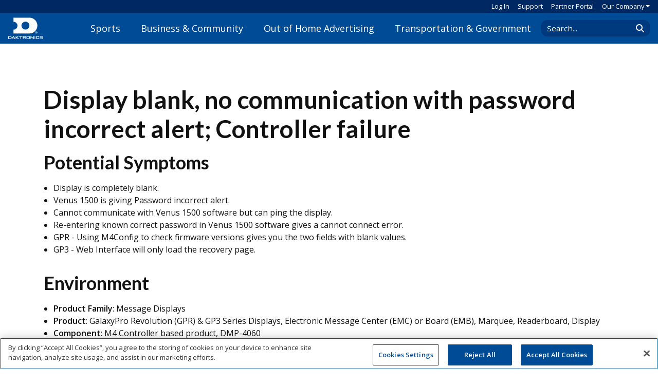

--- FILE ---
content_type: text/html; charset=utf-8
request_url: https://www.daktronics.com/en-us/support/kb/DD1782041
body_size: 11514
content:
<!doctype html>
<html lang="en-us">
<head>
    <meta charset="utf-8">
    <meta http-equiv="X-UA-Compatible" content="IE=edge,chrome=1">
    <meta name="viewport" content="width=device-width, initial-scale=1.0">
    <title>Display blank, no communication with password incorrect alert; Controller failure</title>
    <meta name="description">
<script type="text/javascript" src="https://cdn.cookielaw.org/consent/bb76e84c-af95-4111-88dd-b241989e88d7/OtAutoBlock.js" ></script><script src="https://cdn.cookielaw.org/scripttemplates/otSDKStub.js" type="text/javascript" charset="UTF-8" data-domain-script="bb76e84c-af95-4111-88dd-b241989e88d7"></script><script type="text/javascript">function OptanonWrapper() {}</script>    <link rel="preconnect" crossorigin href="https://fonts.gstatic.com">
    <link rel="stylesheet" href="https://fonts.googleapis.com/css?family=Open&#x2B;Sans:400,600|Lato:400,700">
    <link href="/sb/css-core.css.v639045966447357246" rel="stylesheet" />
    <link rel="preconnect" crossorigin href="https://ka-p.fontawesome.com">
    <script crossorigin="anonymous" src="https://kit.fontawesome.com/16e7dda33a.js"></script>
    
    <script async src="https://www.googletagmanager.com/gtag/js?id=G-4WCTVGFZMS"></script>
    <script>
        window.dataLayer=window.dataLayer||[];
        function gtag() {dataLayer.push(arguments);}
        gtag('js', new Date());
        gtag('config', 'G-4WCTVGFZMS');
    </script>
    <script>
        (function (w,d,s,l,i){
        w[l]=w[l]||[];w[l].push({'gtm.start':new Date().getTime(),event:'gtm.js'});
        var f=d.getElementsByTagName(s)[0],j=d.createElement(s),dl=l!='dataLayer'?'&l='+l:'';
        j.async=true;j.src='https://www.googletagmanager.com/gtm.js?id='+i+dl;f.parentNode.insertBefore(j,f);
        })(window,document,'script','dataLayer','GTM-TPBQ77');
    </script>
    <script>
        !function(f,b,e,v,n,t,s)
        {if(f.fbq)return;n=f.fbq=function(){n.callMethod?
        n.callMethod.apply(n,arguments):n.queue.push(arguments)};
        if(!f._fbq)f._fbq=n;n.push=n;n.loaded=!0;n.version='2.0';
        n.queue=[];t=b.createElement(e);t.async=!0;
        t.src=v;s=b.getElementsByTagName(e)[0];
        s.parentNode.insertBefore(t,s)}(window,document,'script',
        'https://connect.facebook.net/en_US/fbevents.js');
        fbq('init', '1389555475627412');
        fbq('track', 'PageView');
    </script>
    <link rel="icon" type="image/png" sizes="16x16" href="https://www.daktronics.com/media/_site/favicon-16x16.png">
    <link rel="apple-touch-icon" sizes="76x76" href="https://www.daktronics.com/media/_site/apple-touch-icon-76x76.png">
    <link rel="apple-touch-icon" sizes="120x120" href="https://www.daktronics.com/media/_site/apple-touch-icon-120x120.png">
    <link rel="apple-touch-icon" sizes="152x152" href="https://www.daktronics.com/media/_site/apple-touch-icon-152x152.png">
    <link rel="apple-touch-icon" sizes="180x180" href="https://www.daktronics.com/media/_site/apple-touch-icon-180x180.png">
    <link rel="icon" sizes="128x128" href="https://www.daktronics.com/media/_site/android-touch-icon-128x128.png">
    <link rel="icon" sizes="192x192" href="https://www.daktronics.com/media/_site/android-touch-icon-192x192.png">
    <meta property="og:image" content="https://www.daktronics.com/media/_site/Daktronics-Profile-Image_400x400.jpg">
    <meta name="twitter:card" content="summary">
    <meta name="msapplication-config" content="https://www.daktronics.com/media/_site/IEconfig.xml">
</head>
<body>
    <noscript>
        <iframe src="https://www.googletagmanager.com/ns.html?id=GTM-TPBQ77" height="0" width="0" style="display:none;visibility:hidden"></iframe>
        <img height="1" width="1" style="display:none"
             src="https://www.facebook.com/tr?id=1389555475627412&ev=PageView&noscript=1" />
    </noscript>


<header id="header" class="printHide new-header">
	<nav class="dak-minornavbar px-3 d-none d-lg-flex align-items-center justify-content-end">
    <a class="dak-minornavbar-link" href="/Account/Login" id="sign-in-button">Log In</a>
            <a class="dak-minornavbar-link pl-3" href="/en-us/support">Support</a>
            <a class="dak-minornavbar-link pl-3" href="https://partner.daktronics.com/">Partner Portal</a>
            <div class="dropdown dak-minornavbar-dropdown pl-3">
                <a role="button"
                   class="dropdown-toggle dak-minornavbar-link dak-minornavbar-dropdown-toggle"
                   data-toggle="dropdown"
                   aria-haspopup="true"
                   aria-expanded="false">Our Company</a>
                <div class="dropdown-menu dak-minornavbar-dropdown-menu p-2 px-3">
                        <a href="/en-us/contact/pay-online" class="dropdown-item dak-dropdown-header-item px-0">Pay Online</a>
                        <a href="/en-us/contact" class="dropdown-item dak-dropdown-header-item px-0">Contact</a>
                        <a href="/en-us/about-us" class="dropdown-item dak-dropdown-header-item px-0">About Daktronics</a>
                        <a href="/en-us/employment" class="dropdown-item dak-dropdown-header-item px-0">Employment</a>
                        <a href="/en-us/news-media" class="dropdown-item dak-dropdown-header-item px-0">News, Blog &amp; Media</a>
                        <a href="/en-us/about-us/sustainability" class="dropdown-item dak-dropdown-header-item px-0">Sustainability Journey</a>
                        <a href="https://investor.daktronics.com/" class="dropdown-item dak-dropdown-header-item px-0">Investor</a>
                </div>
            </div>
		
	</nav>
	<nav class="dak-navbar d-flex justify-content-between align-items-center px-3">
		<a href="/" class="dak-nav-logo flex-xl-fill d-flex align-items-center">
			<img
			class="d-inline-block align-middle"
			style="width: 67px; height: 42px;"
			src="/media/_site/DakLogoWhite.svg"
			alt="Daktronics"
			title="Daktronics">
			<span></span>
		</a>
		<div id="mainNav" class="d-none d-xl-flex align-self-stretch mx-n3 pb-3 pb-xl-0">
<div id="header-menu_f3ed4a15-ec9b-4f62-8e44-5a8ac82f9713" class="dak-header-nav-item">
	<div class="d-flex align-items-center h-100">
		<a href="/en-us/markets/sports" class="dak-header-nav-item-link">Sports</a>
	</div>
		<div class="dak-header-menu">
			<div class="dak-header-menu-content">
				<div class="dak-header-menu-link-menus d-flex justify-content-between mx-n3">
						<div class="mx-3">
							<h4 class="dak-header-menu-links-heading">Level of Play</h4>
							<ul class="dak-header-menu-links">
									<li><a href="/en-us/markets/sports/parks-and-recreation">Park, Rec &amp; League Sports</a></li>
									<li><a href="/en-us/markets/sports/high-schools">High School</a></li>
									<li><a href="/en-us/markets/colleges">Colleges &amp; Universities</a></li>
									<li><a href="/en-us/markets/sports/minor-league-sports">Minor League</a></li>
									<li><a href="/en-us/markets/sports/major-league-sports-installation">Professional/Major League</a></li>
							</ul>
						</div>
						<div class="mx-3">
							<h4 class="dak-header-menu-links-heading">Products</h4>
							<ul class="dak-header-menu-links">
									<li><a href="/en-us/products/sports">Scoring &amp; Timing by Sport</a></li>
									<li><a href="/en-us/products/video-displays/sports-indoor">Indoor Video Boards</a></li>
									<li><a href="/en-us/products/video-displays/sports-outdoor">Outdoor Video Boards</a></li>
									<li><a href="/en-us/markets/sports/integrated-systems">Integrated Systems</a></li>
									<li><a href="/en-us/products/audio-systems">Sound Systems</a></li>
									<li><a href="/en-us/products/message-displays">Message Displays</a></li>
									<li class="mt-2"><a href="/en-us/products/sports">See More...</a></li>
							</ul>
						</div>
						<div class="mx-3">
							<h4 class="dak-header-menu-links-heading">Software &amp; Controllers</h4>
							<ul class="dak-header-menu-links">
									<li><a href="/en-us/products/software-and-controllers/all-sport-control-console">All Sport</a></li>
									<li><a href="/en-us/products/software-and-controllers/all-sport-pro">All Sport Pro</a></li>
									<li><a href="/en-us/products/software-and-controllers/all-sport-lite">All Sport Lite</a></li>
									<li><a href="/en-us/products/software-and-controllers/framewrx">FrameWrx</a></li>
									<li><a href="/en-us/products/software-and-controllers/show-control">Show Control</a></li>
									<li><a href="/en-us/products/software-and-controllers/venus-control-suite/live-events">Venus Control Suite</a></li>
									<li class="mt-2"><a href="/en-us/products/sports#Software">See More...</a></li>
							</ul>
						</div>
						<div class="mx-3">
							<h4 class="dak-header-menu-links-heading">Services</h4>
							<ul class="dak-header-menu-links">
									<li><a href="/en-us/markets/sports/high-schools/dakclassroom">DakClassroom</a></li>
									<li><a href="/creative-services">Creative Services - Pro &amp; College</a></li>
									<li><a href="/en-us/services/creative-services-schools">Creative Services - High School</a></li>
									<li><a href="/en-us/markets/sports/services/event-production">Event Production</a></li>
									<li><a href="/en-us/services/daktronics-sports-marketing">Daktronics Sports Marketing</a></li>
									<li><a href="/en-us/services/design-build-services">Design-Build Services</a></li>
									<li><a href="/en-us/services/sports-purchasing-options">Purchasing Options</a></li>
									<li class="mt-2"><a href="/en-us/markets/sports/services">See More...</a></li>
							</ul>
						</div>
				</div>
					<hr class="my-4" />
				<div class="dak-header-menu-featured d-flex justify-content-center align-items-center mx-n3">
						<a class=" mx-3 px-3" href="/en-us/markets/sports/why-daktronics">Why Choose Daktronics?</a>
						<a class=" mx-3 px-3" href="/en-us/markets/sports/blog">Blog</a>
						<a class=" mx-3 px-3" href="/en-us/markets/sports/projects">Photo Gallery</a>
						<a class="btn btn-outline-white mx-3 px-3" href="/en-us/products/sports/scoreboard-designer?vs=233&amp;vp=523&amp;vcp=9&amp;vscp=false&amp;sp=Football&amp;pc=3&amp;pp=true&amp;w=18&amp;ctrl=All%20Sport%20Pro&amp;fdcs=Vinyl&amp;fdp=0&amp;fdcc=41&amp;fdstc=41&amp;fdpt=54x216&amp;fdsc&amp;fdsp=false&amp;a=Square%20Truss&amp;as=3&amp;atc=41&amp;fddc=White&amp;k=Systems%2FSports%2FSport%3A&quot;Football&quot;%20AND%20%28Systems%2FEquipment%2FProduct%3A&quot;MS-2030&quot;%29">Design a Scoreboard</a>
				</div>
			</div>
		</div>
</div>
	<div class="dak-header-menu-page-overlay"></div>
<div id="header-menu_aea5ac45-503c-4837-8563-aef6c3f7a03d" class="dak-header-nav-item">
	<div class="d-flex align-items-center h-100">
		<a href="/en-us/markets/commercial" class="dak-header-nav-item-link">Business &amp; Community</a>
	</div>
		<div class="dak-header-menu">
			<div class="dak-header-menu-content">
				<div class="dak-header-menu-link-menus d-flex justify-content-between mx-n3">
						<div class="mx-3">
							<h4 class="dak-header-menu-links-heading">Markets</h4>
							<ul class="dak-header-menu-links">
									<li><a href="/en-us/markets/commercial/shopping-centers">Shopping Malls</a></li>
									<li><a href="/en-us/markets/commercial/petroleum">Petroleum / Convenience Stores</a></li>
									<li><a href="/en-us/markets/worship">Worship</a></li>
									<li><a href="/en-us/markets/commercial/healthcare">Healthcare</a></li>
									<li><a href="/en-us/markets/commercial/national-brand-digital-sign-program">National Brands</a></li>
									<li class="mt-2"><a href="/en-us/markets/commercial">See More...</a></li>
							</ul>
						</div>
						<div class="mx-3">
							<h4 class="dak-header-menu-links-heading">Products</h4>
							<ul class="dak-header-menu-links">
									<li><a href="/en-us/products/message-displays/galaxy-gs6">Message Displays</a></li>
									<li><a href="/en-us/products/digit-price-displays">Price Digit Displays</a></li>
									<li><a href="/en-us/products/video-displays/video-wall">Video Walls</a></li>
									<li><a href="/en-us/products/digital-menu-boards">Digital Menu Boards</a></li>
									<li class="mt-2"><a href="/en-us/markets/commercial/products">See More...</a></li>
							</ul>
						</div>
						<div class="mx-3">
							<h4 class="dak-header-menu-links-heading">Software &amp; Controllers</h4>
							<ul class="dak-header-menu-links">
									<li><a href="/en-us/products/software-and-controllers/venus-control-suite">Venus Control Suite</a></li>
									<li><a href="/en-us/products/software-and-controllers/framewrx">FrameWrx</a></li>
									<li><a href="/en-us/products/software-and-controllers/price-display-control-kits">Price Display Control Kits</a></li>
									<li class="mt-2"><a href="/en-us/markets/commercial/products#Software">See More...</a></li>
							</ul>
						</div>
						<div class="mx-3">
							<h4 class="dak-header-menu-links-heading">Services</h4>
							<ul class="dak-header-menu-links">
									<li><a href="/en-us/services/creative-services-commercial">Creative Services</a></li>
									<li><a href="/en-us/learning-and-resources/regulation-and-legislation">Sign Legislation</a></li>
									<li><a href="/en-us/services/financing">Financing</a></li>
							</ul>
						</div>
				</div>
					<hr class="my-4" />
				<div class="dak-header-menu-featured d-flex justify-content-center align-items-center mx-n3">
						<a class=" mx-3 px-3" href="/en-us/markets/commercial/why-daktronics">Why Choose Daktronics?</a>
						<a class=" mx-3 px-3" href="/en-us/markets/commercial/blog">Blog</a>
						<a class=" mx-3 px-3" href="/en-us/markets/commercial/projects">Photo Gallery</a>
						<a class="btn btn-outline-white mx-3 px-3" href="/en-us/markets/commercial/reimagine-with-digital">Reimagine Your Business</a>
				</div>
			</div>
		</div>
</div>
	<div class="dak-header-menu-page-overlay"></div>
<div id="header-menu_14d4e46a-f332-4bbf-a853-6d4b5a9882fb" class="dak-header-nav-item">
	<div class="d-flex align-items-center h-100">
		<a href="/en-us/markets/out-of-home-advertising" class="dak-header-nav-item-link">Out of Home Advertising</a>
	</div>
		<div class="dak-header-menu">
			<div class="dak-header-menu-content">
				<div class="dak-header-menu-link-menus d-flex justify-content-between mx-n3">
						<div class="mx-3">
							<h4 class="dak-header-menu-links-heading">Products</h4>
							<ul class="dak-header-menu-links">
									<li><a href="/en-us/products/digital-billboards">Digital Billboards</a></li>
									<li><a href="/en-us/products/digital-street-furniture">Digital Street Furniture</a></li>
									<li><a href="/en-us/products/digital-billboards/lightdirect">LightDirect Billboards</a></li>
									<li><a href="/en-us/products/wallscapes-urban-billboards">Wallscapes &amp; Urban Billboards</a></li>
									<li class="mt-2"><a href="/en-us/products/advertising-displays">See More...</a></li>
							</ul>
						</div>
						<div class="mx-3">
							<h4 class="dak-header-menu-links-heading">Software</h4>
							<ul class="dak-header-menu-links">
									<li><a href="/en-us/products/software-and-controllers/venus-control-suite/out-of-home">Venus Control Suite</a></li>
							</ul>
						</div>
						<div class="mx-3">
							<h4 class="dak-header-menu-links-heading">Services</h4>
							<ul class="dak-header-menu-links">
									<li><a href="/en-us/markets/out-of-home-advertising/why-daktronics/ad-sales-strategy">Ad Sales Strategy</a></li>
									<li><a href="/en-us/products/digital-billboards/tour-request">Digital Billboard Tour</a></li>
									<li><a href="/en-us/markets/out-of-home-advertising/why-daktronics">Value-Added Services</a></li>
							</ul>
						</div>
				</div>
					<hr class="my-4" />
				<div class="dak-header-menu-featured d-flex justify-content-center align-items-center mx-n3">
						<a class=" mx-3 px-3" href="/en-us/markets/out-of-home-advertising/why-daktronics">Why Choose Daktronics?</a>
						<a class=" mx-3 px-3" href="/en-us/markets/out-of-home-advertising/blog">Blog</a>
						<a class=" mx-3 px-3" href="/en-us/markets/out-of-home-advertising/projects">Photo Gallery</a>
						<a class="btn btn-outline-white mx-3 px-3" href="/en-us/products/digital-billboards/ooh-roi-calculator">Calculate Potential ROI</a>
				</div>
			</div>
		</div>
</div>
	<div class="dak-header-menu-page-overlay"></div>
<div id="header-menu_b862f3a9-991f-41ab-b9bb-bb0de4a218c7" class="dak-header-nav-item">
	<div class="d-flex align-items-center h-100">
		<a href="/en-us/markets/transportation" class="dak-header-nav-item-link">Transportation &amp; Government</a>
	</div>
		<div class="dak-header-menu">
			<div class="dak-header-menu-content">
				<div class="dak-header-menu-link-menus d-flex justify-content-between mx-n3">
						<div class="mx-3">
							<h4 class="dak-header-menu-links-heading">Markets</h4>
							<ul class="dak-header-menu-links">
									<li><a href="/en-us/markets/transportation/airports">Airports</a></li>
									<li><a href="/en-us/markets/transportation/its">Intelligent Transportation Systems</a></li>
									<li><a href="/en-us/markets/transportation/its/transportation-operations-centers">Operations Centers</a></li>
									<li><a href="/en-us/markets/transportation/parking">Parking</a></li>
									<li><a href="/en-us/markets/transportation/public-transport">Public Transport</a></li>
									<li><a href="/en-us/markets/transportation/government-and-military">Government &amp; Military</a></li>
							</ul>
						</div>
						<div class="mx-3">
							<h4 class="dak-header-menu-links-heading">Products</h4>
							<ul class="dak-header-menu-links">
									<li><a href="/en-us/products/its-dynamic-message-signs">Dynamic Message Signs</a></li>
									<li><a href="/en-us/products/video-displays/video-wall/chip-on-board">Indoor Video (COB)</a></li>
									<li><a href="/en-us/products/message-displays">Message Displays</a></li>
									<li><a href="/en-us/products/message-displays/af-6700">Platform Displays</a></li>
									<li><a href="/en-us/products/space-availability-displays">Space Availability Displays</a></li>
									<li class="mt-2"><a href="/en-us/markets/transportation/products">See More...</a></li>
							</ul>
						</div>
						<div class="mx-3">
							<h4 class="dak-header-menu-links-heading">Software &amp; Controllers</h4>
							<ul class="dak-header-menu-links">
									<li><a href="/en-us/products/software-and-controllers/vanguard/professional">Vanguard v4 (Professional)</a></li>
									<li><a href="/en-us/products/software-and-controllers/vanguard/standard">Vanguard v4 (Standard)</a></li>
									<li class="mt-2"><a href="/en-us/products/software-and-controllers/vanguard">See More...</a></li>
							</ul>
						</div>
				</div>
					<hr class="my-4" />
				<div class="dak-header-menu-featured d-flex justify-content-center align-items-center mx-n3">
						<a class=" mx-3 px-3" href="/en-us/markets/transportation">Why Choose Daktronics?</a>
						<a class=" mx-3 px-3" href="/en-us/markets/transportation/blog">Blog</a>
						<a class=" mx-3 px-3" href="/en-us/markets/transportation/projects">Photo Gallery</a>
						<a class="btn btn-outline-white mx-3 px-3" href="/en-us/markets/transportation#Contact">Connect with Sales</a>
				</div>
			</div>
		</div>
</div>
	<div class="dak-header-menu-page-overlay"></div>
		</div>
		<div class="form-inline d-none d-xl-flex pl-3 pt-3 pt-xl-0">
			<div class="input-group header-search">
				<input type="text"
					   placeholder="Search..."
					   class="form-control header-search-input"
					   aria-label="Search Daktronics"
					   data-goto="/en-us/search" />
				<div class="input-group-append">
					<span class="input-group-text header-search-button"
						  data-target=".header-search-input">
						<i class="fas fa-search"></i>
					</span>
				</div>
			</div>
		</div>
		<div class="d-flex d-xl-none align-items-center">
			<div id="mobile-header-search" class="mobile-header-search collapse width mr-4">
				<div class="input-group header-search" style="width:200px">
					<input type="text"
						   placeholder="Search..."
						   class="form-control header-search-input"
						   aria-label="Search Daktronics"
						   data-goto="/en-us/search" />
					<div class="input-group-append">
						<span class="input-group-text header-search-button"
							  data-target=".header-search-input">
							<i class="fas fa-search"></i>
						</span>
					</div>
				</div>
			</div>
			<a
				class="mobile-search-icon mobile-header-icon dak-nav-search-icon d-none d-sm-inline mr-4"
				href="/en-us/search"
				><i class="fas fa-search"></i></a
			>
			<a id="hamburger-nav-button"
				role="button"
			    class="mobile-header-icon dak-nav-hamburger"
				href="#"
			    data-target="#mobile-header-menu"
				aria-controls="mobile-header-menu"
				aria-expanded="false"
				aria-label="Toggle navigation"
				><i class="fas fa-bars"></i></a
			>
		</div>
        <div id="mobile-header-menu">
	<div class="mobile-header-menu-content">
		<div class="mobile-header-menu-header d-flex align-items-center">
			    <a href="/Account/Login" class="mx-3 flex-grow-1">Log In</a>

				<a class="mobile-header-icon mr-4"
				   href="/en-us/search"><i class="fas fa-search"></i></a>
			<a id="mobile-header-menu-close"
				role="button"
				class="mobile-header-icon py-3 mr-3"
				href="#"
				data-target="#mobile-header-menu"
				aria-controls="mobile-header-menu"
				aria-expanded="false"
				aria-label="Toggle navigation"><i class="fas fa-xmark-large"></i></a>
		</div>
		<div class="mobile-header-menu-nav">
					<div class="py-3 d-flex justify-content-between align-items-center mobile-nav-sub-menu-link"
						 role="button"
						 data-target="#mobile-menu_f3ed4a15-ec9b-4f62-8e44-5a8ac82f9713">
						<h4 class="m-0">Sports</h4>
						<i class="fa-solid fa-chevron-right"></i>
					</div>
					<div class="py-3 d-flex justify-content-between align-items-center mobile-nav-sub-menu-link"
						 role="button"
						 data-target="#mobile-menu_aea5ac45-503c-4837-8563-aef6c3f7a03d">
						<h4 class="m-0">Business &amp; Community</h4>
						<i class="fa-solid fa-chevron-right"></i>
					</div>
					<div class="py-3 d-flex justify-content-between align-items-center mobile-nav-sub-menu-link"
						 role="button"
						 data-target="#mobile-menu_14d4e46a-f332-4bbf-a853-6d4b5a9882fb">
						<h4 class="m-0">Out of Home Advertising</h4>
						<i class="fa-solid fa-chevron-right"></i>
					</div>
					<div class="py-3 d-flex justify-content-between align-items-center mobile-nav-sub-menu-link"
						 role="button"
						 data-target="#mobile-menu_b862f3a9-991f-41ab-b9bb-bb0de4a218c7">
						<h4 class="m-0">Transportation &amp; Government</h4>
						<i class="fa-solid fa-chevron-right"></i>
					</div>
				<div class="py-3 d-flex justify-content-between align-items-center mobile-nav-sub-menu-link"
					 role="button"
					 data-target="#mobile-menu_ccd6e46b-1ef0-4205-bb95-ebd28fecfe56">
					<h4 class="m-0">Our Company</h4>
					<i class="fa-solid fa-chevron-right"></i>
				</div>
				<div class="py-3 d-flex justify-content-between align-items-center mobile-nav-sub-menu-link">
					<h4 class="m-0"><a href="/en-us/support">Support</a></h4>
				</div>
				<div class="py-3 d-flex justify-content-between align-items-center mobile-nav-sub-menu-link">
					<h4 class="m-0"><a href="https://partner.daktronics.com/">Partner Portal</a></h4>
				</div>
		</div>
<div
	id="mobile-menu_f3ed4a15-ec9b-4f62-8e44-5a8ac82f9713"
	class="mobile-nav-sub-menu">
	<div
		class="py-3 mobile-nav-sub-menu-back"
		role="button"
		data-target="#mobile-menu_f3ed4a15-ec9b-4f62-8e44-5a8ac82f9713">
		<i class="fa-solid fa-chevron-left"></i>
		<h4 class="m-0 ml-2 d-inline">Sports</h4> 
	</div>
		<div
			class="py-3 mobile-nav-sub-menu-link-category d-flex justify-content-between align-items-center"
			role="button"
			data-toggle="collapse"
			data-target="#mobile-link-category_85d19751-edd9-4444-894d-c759157341db"
			aria-expanded="false">
			<h4 class="m-0">Level of Play</h4>
            <i class="fa-solid fa-chevron-down"></i>
		</div>
		<div
			id="mobile-link-category_85d19751-edd9-4444-894d-c759157341db"
			class="collapse"
			data-parent="#mobile-menu_f3ed4a15-ec9b-4f62-8e44-5a8ac82f9713">
			<ul class="dak-header-menu-links mb-3">
					<li class="my-1"><a href="/en-us/markets/sports/parks-and-recreation">Park, Rec &amp; League Sports</a></li>
					<li class="my-1"><a href="/en-us/markets/sports/high-schools">High School</a></li>
					<li class="my-1"><a href="/en-us/markets/colleges">Colleges &amp; Universities</a></li>
					<li class="my-1"><a href="/en-us/markets/sports/minor-league-sports">Minor League</a></li>
					<li class="my-1"><a href="/en-us/markets/sports/major-league-sports-installation">Professional/Major League</a></li>
			</ul>
		</div>
		<hr class="m-0" />
		<div
			class="py-3 mobile-nav-sub-menu-link-category d-flex justify-content-between align-items-center"
			role="button"
			data-toggle="collapse"
			data-target="#mobile-link-category_6ceab6bd-ea64-41aa-8b2e-73e7b1cd2db8"
			aria-expanded="false">
			<h4 class="m-0">Products</h4>
            <i class="fa-solid fa-chevron-down"></i>
		</div>
		<div
			id="mobile-link-category_6ceab6bd-ea64-41aa-8b2e-73e7b1cd2db8"
			class="collapse"
			data-parent="#mobile-menu_f3ed4a15-ec9b-4f62-8e44-5a8ac82f9713">
			<ul class="dak-header-menu-links mb-3">
					<li class="my-1"><a href="/en-us/products/sports">Scoring &amp; Timing by Sport</a></li>
					<li class="my-1"><a href="/en-us/products/video-displays/sports-indoor">Indoor Video Boards</a></li>
					<li class="my-1"><a href="/en-us/products/video-displays/sports-outdoor">Outdoor Video Boards</a></li>
					<li class="my-1"><a href="/en-us/markets/sports/integrated-systems">Integrated Systems</a></li>
					<li class="my-1"><a href="/en-us/products/audio-systems">Sound Systems</a></li>
					<li class="my-1"><a href="/en-us/products/message-displays">Message Displays</a></li>
					<li class="mt-3"><a href="/en-us/products/sports">See More...</a></li>
			</ul>
		</div>
		<hr class="m-0" />
		<div
			class="py-3 mobile-nav-sub-menu-link-category d-flex justify-content-between align-items-center"
			role="button"
			data-toggle="collapse"
			data-target="#mobile-link-category_80716c13-139d-42d9-b4f3-ce7596ad117f"
			aria-expanded="false">
			<h4 class="m-0">Software &amp; Controllers</h4>
            <i class="fa-solid fa-chevron-down"></i>
		</div>
		<div
			id="mobile-link-category_80716c13-139d-42d9-b4f3-ce7596ad117f"
			class="collapse"
			data-parent="#mobile-menu_f3ed4a15-ec9b-4f62-8e44-5a8ac82f9713">
			<ul class="dak-header-menu-links mb-3">
					<li class="my-1"><a href="/en-us/products/software-and-controllers/all-sport-control-console">All Sport</a></li>
					<li class="my-1"><a href="/en-us/products/software-and-controllers/all-sport-pro">All Sport Pro</a></li>
					<li class="my-1"><a href="/en-us/products/software-and-controllers/all-sport-lite">All Sport Lite</a></li>
					<li class="my-1"><a href="/en-us/products/software-and-controllers/framewrx">FrameWrx</a></li>
					<li class="my-1"><a href="/en-us/products/software-and-controllers/show-control">Show Control</a></li>
					<li class="my-1"><a href="/en-us/products/software-and-controllers/venus-control-suite/live-events">Venus Control Suite</a></li>
					<li class="mt-3"><a href="/en-us/products/sports#Software">See More...</a></li>
			</ul>
		</div>
		<hr class="m-0" />
		<div
			class="py-3 mobile-nav-sub-menu-link-category d-flex justify-content-between align-items-center"
			role="button"
			data-toggle="collapse"
			data-target="#mobile-link-category_58bde1ba-60c6-4058-97dc-e3358e9c0759"
			aria-expanded="false">
			<h4 class="m-0">Services</h4>
            <i class="fa-solid fa-chevron-down"></i>
		</div>
		<div
			id="mobile-link-category_58bde1ba-60c6-4058-97dc-e3358e9c0759"
			class="collapse"
			data-parent="#mobile-menu_f3ed4a15-ec9b-4f62-8e44-5a8ac82f9713">
			<ul class="dak-header-menu-links mb-3">
					<li class="my-1"><a href="/en-us/markets/sports/high-schools/dakclassroom">DakClassroom</a></li>
					<li class="my-1"><a href="/creative-services">Creative Services - Pro &amp; College</a></li>
					<li class="my-1"><a href="/en-us/services/creative-services-schools">Creative Services - High School</a></li>
					<li class="my-1"><a href="/en-us/markets/sports/services/event-production">Event Production</a></li>
					<li class="my-1"><a href="/en-us/services/daktronics-sports-marketing">Daktronics Sports Marketing</a></li>
					<li class="my-1"><a href="/en-us/services/design-build-services">Design-Build Services</a></li>
					<li class="my-1"><a href="/en-us/services/sports-purchasing-options">Purchasing Options</a></li>
					<li class="mt-3"><a href="/en-us/markets/sports/services">See More...</a></li>
			</ul>
		</div>
		<hr class="m-0" />
	<div class="py-3">
				<h4 class="my-3"><a href="/en-us/markets/sports/why-daktronics">Why Choose Daktronics?</a></h4>
				<h4 class="my-3"><a href="/en-us/markets/sports/blog">Blog</a></h4>
				<h4 class="my-3"><a href="/en-us/markets/sports/projects">Photo Gallery</a></h4>
				<a class="btn btn-outline-white my-3 font-weight-bold" href="/en-us/products/sports/scoreboard-designer?vs=233&amp;vp=523&amp;vcp=9&amp;vscp=false&amp;sp=Football&amp;pc=3&amp;pp=true&amp;w=18&amp;ctrl=All%20Sport%20Pro&amp;fdcs=Vinyl&amp;fdp=0&amp;fdcc=41&amp;fdstc=41&amp;fdpt=54x216&amp;fdsc&amp;fdsp=false&amp;a=Square%20Truss&amp;as=3&amp;atc=41&amp;fddc=White&amp;k=Systems%2FSports%2FSport%3A&quot;Football&quot;%20AND%20%28Systems%2FEquipment%2FProduct%3A&quot;MS-2030&quot;%29">Design a Scoreboard</a>
	</div>
</div><div
	id="mobile-menu_aea5ac45-503c-4837-8563-aef6c3f7a03d"
	class="mobile-nav-sub-menu">
	<div
		class="py-3 mobile-nav-sub-menu-back"
		role="button"
		data-target="#mobile-menu_aea5ac45-503c-4837-8563-aef6c3f7a03d">
		<i class="fa-solid fa-chevron-left"></i>
		<h4 class="m-0 ml-2 d-inline">Business &amp; Community</h4> 
	</div>
		<div
			class="py-3 mobile-nav-sub-menu-link-category d-flex justify-content-between align-items-center"
			role="button"
			data-toggle="collapse"
			data-target="#mobile-link-category_f642848b-6f9c-4398-a106-025acc4645cf"
			aria-expanded="false">
			<h4 class="m-0">Markets</h4>
            <i class="fa-solid fa-chevron-down"></i>
		</div>
		<div
			id="mobile-link-category_f642848b-6f9c-4398-a106-025acc4645cf"
			class="collapse"
			data-parent="#mobile-menu_aea5ac45-503c-4837-8563-aef6c3f7a03d">
			<ul class="dak-header-menu-links mb-3">
					<li class="my-1"><a href="/en-us/markets/commercial/shopping-centers">Shopping Malls</a></li>
					<li class="my-1"><a href="/en-us/markets/commercial/petroleum">Petroleum / Convenience Stores</a></li>
					<li class="my-1"><a href="/en-us/markets/worship">Worship</a></li>
					<li class="my-1"><a href="/en-us/markets/commercial/healthcare">Healthcare</a></li>
					<li class="my-1"><a href="/en-us/markets/commercial/national-brand-digital-sign-program">National Brands</a></li>
					<li class="mt-3"><a href="/en-us/markets/commercial">See More...</a></li>
			</ul>
		</div>
		<hr class="m-0" />
		<div
			class="py-3 mobile-nav-sub-menu-link-category d-flex justify-content-between align-items-center"
			role="button"
			data-toggle="collapse"
			data-target="#mobile-link-category_a04652e9-670b-4458-bc3b-1029c1537bdc"
			aria-expanded="false">
			<h4 class="m-0">Products</h4>
            <i class="fa-solid fa-chevron-down"></i>
		</div>
		<div
			id="mobile-link-category_a04652e9-670b-4458-bc3b-1029c1537bdc"
			class="collapse"
			data-parent="#mobile-menu_aea5ac45-503c-4837-8563-aef6c3f7a03d">
			<ul class="dak-header-menu-links mb-3">
					<li class="my-1"><a href="/en-us/products/message-displays/galaxy-gs6">Message Displays</a></li>
					<li class="my-1"><a href="/en-us/products/digit-price-displays">Price Digit Displays</a></li>
					<li class="my-1"><a href="/en-us/products/video-displays/video-wall">Video Walls</a></li>
					<li class="my-1"><a href="/en-us/products/digital-menu-boards">Digital Menu Boards</a></li>
					<li class="mt-3"><a href="/en-us/markets/commercial/products">See More...</a></li>
			</ul>
		</div>
		<hr class="m-0" />
		<div
			class="py-3 mobile-nav-sub-menu-link-category d-flex justify-content-between align-items-center"
			role="button"
			data-toggle="collapse"
			data-target="#mobile-link-category_99b32067-4932-4490-b901-b65fb936e1c5"
			aria-expanded="false">
			<h4 class="m-0">Software &amp; Controllers</h4>
            <i class="fa-solid fa-chevron-down"></i>
		</div>
		<div
			id="mobile-link-category_99b32067-4932-4490-b901-b65fb936e1c5"
			class="collapse"
			data-parent="#mobile-menu_aea5ac45-503c-4837-8563-aef6c3f7a03d">
			<ul class="dak-header-menu-links mb-3">
					<li class="my-1"><a href="/en-us/products/software-and-controllers/venus-control-suite">Venus Control Suite</a></li>
					<li class="my-1"><a href="/en-us/products/software-and-controllers/framewrx">FrameWrx</a></li>
					<li class="my-1"><a href="/en-us/products/software-and-controllers/price-display-control-kits">Price Display Control Kits</a></li>
					<li class="mt-3"><a href="/en-us/markets/commercial/products#Software">See More...</a></li>
			</ul>
		</div>
		<hr class="m-0" />
		<div
			class="py-3 mobile-nav-sub-menu-link-category d-flex justify-content-between align-items-center"
			role="button"
			data-toggle="collapse"
			data-target="#mobile-link-category_77f40250-069e-4ae3-9645-60b88c097054"
			aria-expanded="false">
			<h4 class="m-0">Services</h4>
            <i class="fa-solid fa-chevron-down"></i>
		</div>
		<div
			id="mobile-link-category_77f40250-069e-4ae3-9645-60b88c097054"
			class="collapse"
			data-parent="#mobile-menu_aea5ac45-503c-4837-8563-aef6c3f7a03d">
			<ul class="dak-header-menu-links mb-3">
					<li class="my-1"><a href="/en-us/services/creative-services-commercial">Creative Services</a></li>
					<li class="my-1"><a href="/en-us/learning-and-resources/regulation-and-legislation">Sign Legislation</a></li>
					<li class="my-1"><a href="/en-us/services/financing">Financing</a></li>
			</ul>
		</div>
		<hr class="m-0" />
	<div class="py-3">
				<h4 class="my-3"><a href="/en-us/markets/commercial/why-daktronics">Why Choose Daktronics?</a></h4>
				<h4 class="my-3"><a href="/en-us/markets/commercial/blog">Blog</a></h4>
				<h4 class="my-3"><a href="/en-us/markets/commercial/projects">Photo Gallery</a></h4>
				<a class="btn btn-outline-white my-3 font-weight-bold" href="/en-us/markets/commercial/reimagine-with-digital">Reimagine Your Business</a>
	</div>
</div><div
	id="mobile-menu_14d4e46a-f332-4bbf-a853-6d4b5a9882fb"
	class="mobile-nav-sub-menu">
	<div
		class="py-3 mobile-nav-sub-menu-back"
		role="button"
		data-target="#mobile-menu_14d4e46a-f332-4bbf-a853-6d4b5a9882fb">
		<i class="fa-solid fa-chevron-left"></i>
		<h4 class="m-0 ml-2 d-inline">Out of Home Advertising</h4> 
	</div>
		<div
			class="py-3 mobile-nav-sub-menu-link-category d-flex justify-content-between align-items-center"
			role="button"
			data-toggle="collapse"
			data-target="#mobile-link-category_62cabe50-a736-4901-b9d5-7c0732b7822b"
			aria-expanded="false">
			<h4 class="m-0">Products</h4>
            <i class="fa-solid fa-chevron-down"></i>
		</div>
		<div
			id="mobile-link-category_62cabe50-a736-4901-b9d5-7c0732b7822b"
			class="collapse"
			data-parent="#mobile-menu_14d4e46a-f332-4bbf-a853-6d4b5a9882fb">
			<ul class="dak-header-menu-links mb-3">
					<li class="my-1"><a href="/en-us/products/digital-billboards">Digital Billboards</a></li>
					<li class="my-1"><a href="/en-us/products/digital-street-furniture">Digital Street Furniture</a></li>
					<li class="my-1"><a href="/en-us/products/digital-billboards/lightdirect">LightDirect Billboards</a></li>
					<li class="my-1"><a href="/en-us/products/wallscapes-urban-billboards">Wallscapes &amp; Urban Billboards</a></li>
					<li class="mt-3"><a href="/en-us/products/advertising-displays">See More...</a></li>
			</ul>
		</div>
		<hr class="m-0" />
		<div
			class="py-3 mobile-nav-sub-menu-link-category d-flex justify-content-between align-items-center"
			role="button"
			data-toggle="collapse"
			data-target="#mobile-link-category_b3e1282d-724c-4d1f-940f-f92b6f3f20a0"
			aria-expanded="false">
			<h4 class="m-0">Software</h4>
            <i class="fa-solid fa-chevron-down"></i>
		</div>
		<div
			id="mobile-link-category_b3e1282d-724c-4d1f-940f-f92b6f3f20a0"
			class="collapse"
			data-parent="#mobile-menu_14d4e46a-f332-4bbf-a853-6d4b5a9882fb">
			<ul class="dak-header-menu-links mb-3">
					<li class="my-1"><a href="/en-us/products/software-and-controllers/venus-control-suite/out-of-home">Venus Control Suite</a></li>
			</ul>
		</div>
		<hr class="m-0" />
		<div
			class="py-3 mobile-nav-sub-menu-link-category d-flex justify-content-between align-items-center"
			role="button"
			data-toggle="collapse"
			data-target="#mobile-link-category_2fb2659e-a00c-467b-a768-539178a8a715"
			aria-expanded="false">
			<h4 class="m-0">Services</h4>
            <i class="fa-solid fa-chevron-down"></i>
		</div>
		<div
			id="mobile-link-category_2fb2659e-a00c-467b-a768-539178a8a715"
			class="collapse"
			data-parent="#mobile-menu_14d4e46a-f332-4bbf-a853-6d4b5a9882fb">
			<ul class="dak-header-menu-links mb-3">
					<li class="my-1"><a href="/en-us/markets/out-of-home-advertising/why-daktronics/ad-sales-strategy">Ad Sales Strategy</a></li>
					<li class="my-1"><a href="/en-us/products/digital-billboards/tour-request">Digital Billboard Tour</a></li>
					<li class="my-1"><a href="/en-us/markets/out-of-home-advertising/why-daktronics">Value-Added Services</a></li>
			</ul>
		</div>
		<hr class="m-0" />
	<div class="py-3">
				<h4 class="my-3"><a href="/en-us/markets/out-of-home-advertising/why-daktronics">Why Choose Daktronics?</a></h4>
				<h4 class="my-3"><a href="/en-us/markets/out-of-home-advertising/blog">Blog</a></h4>
				<h4 class="my-3"><a href="/en-us/markets/out-of-home-advertising/projects">Photo Gallery</a></h4>
				<a class="btn btn-outline-white my-3 font-weight-bold" href="/en-us/products/digital-billboards/ooh-roi-calculator">Calculate Potential ROI</a>
	</div>
</div><div
	id="mobile-menu_b862f3a9-991f-41ab-b9bb-bb0de4a218c7"
	class="mobile-nav-sub-menu">
	<div
		class="py-3 mobile-nav-sub-menu-back"
		role="button"
		data-target="#mobile-menu_b862f3a9-991f-41ab-b9bb-bb0de4a218c7">
		<i class="fa-solid fa-chevron-left"></i>
		<h4 class="m-0 ml-2 d-inline">Transportation &amp; Government</h4> 
	</div>
		<div
			class="py-3 mobile-nav-sub-menu-link-category d-flex justify-content-between align-items-center"
			role="button"
			data-toggle="collapse"
			data-target="#mobile-link-category_60bef885-7eab-4dd0-80d5-a10f183fac2c"
			aria-expanded="false">
			<h4 class="m-0">Markets</h4>
            <i class="fa-solid fa-chevron-down"></i>
		</div>
		<div
			id="mobile-link-category_60bef885-7eab-4dd0-80d5-a10f183fac2c"
			class="collapse"
			data-parent="#mobile-menu_b862f3a9-991f-41ab-b9bb-bb0de4a218c7">
			<ul class="dak-header-menu-links mb-3">
					<li class="my-1"><a href="/en-us/markets/transportation/airports">Airports</a></li>
					<li class="my-1"><a href="/en-us/markets/transportation/its">Intelligent Transportation Systems</a></li>
					<li class="my-1"><a href="/en-us/markets/transportation/its/transportation-operations-centers">Operations Centers</a></li>
					<li class="my-1"><a href="/en-us/markets/transportation/parking">Parking</a></li>
					<li class="my-1"><a href="/en-us/markets/transportation/public-transport">Public Transport</a></li>
					<li class="my-1"><a href="/en-us/markets/transportation/government-and-military">Government &amp; Military</a></li>
			</ul>
		</div>
		<hr class="m-0" />
		<div
			class="py-3 mobile-nav-sub-menu-link-category d-flex justify-content-between align-items-center"
			role="button"
			data-toggle="collapse"
			data-target="#mobile-link-category_6fce64cb-1c73-4192-90c7-c73ebc471f1d"
			aria-expanded="false">
			<h4 class="m-0">Products</h4>
            <i class="fa-solid fa-chevron-down"></i>
		</div>
		<div
			id="mobile-link-category_6fce64cb-1c73-4192-90c7-c73ebc471f1d"
			class="collapse"
			data-parent="#mobile-menu_b862f3a9-991f-41ab-b9bb-bb0de4a218c7">
			<ul class="dak-header-menu-links mb-3">
					<li class="my-1"><a href="/en-us/products/its-dynamic-message-signs">Dynamic Message Signs</a></li>
					<li class="my-1"><a href="/en-us/products/video-displays/video-wall/chip-on-board">Indoor Video (COB)</a></li>
					<li class="my-1"><a href="/en-us/products/message-displays">Message Displays</a></li>
					<li class="my-1"><a href="/en-us/products/message-displays/af-6700">Platform Displays</a></li>
					<li class="my-1"><a href="/en-us/products/space-availability-displays">Space Availability Displays</a></li>
					<li class="mt-3"><a href="/en-us/markets/transportation/products">See More...</a></li>
			</ul>
		</div>
		<hr class="m-0" />
		<div
			class="py-3 mobile-nav-sub-menu-link-category d-flex justify-content-between align-items-center"
			role="button"
			data-toggle="collapse"
			data-target="#mobile-link-category_aecbc00f-344c-4107-8989-1858bac4c5f5"
			aria-expanded="false">
			<h4 class="m-0">Software &amp; Controllers</h4>
            <i class="fa-solid fa-chevron-down"></i>
		</div>
		<div
			id="mobile-link-category_aecbc00f-344c-4107-8989-1858bac4c5f5"
			class="collapse"
			data-parent="#mobile-menu_b862f3a9-991f-41ab-b9bb-bb0de4a218c7">
			<ul class="dak-header-menu-links mb-3">
					<li class="my-1"><a href="/en-us/products/software-and-controllers/vanguard/professional">Vanguard v4 (Professional)</a></li>
					<li class="my-1"><a href="/en-us/products/software-and-controllers/vanguard/standard">Vanguard v4 (Standard)</a></li>
					<li class="mt-3"><a href="/en-us/products/software-and-controllers/vanguard">See More...</a></li>
			</ul>
		</div>
		<hr class="m-0" />
	<div class="py-3">
				<h4 class="my-3"><a href="/en-us/markets/transportation">Why Choose Daktronics?</a></h4>
				<h4 class="my-3"><a href="/en-us/markets/transportation/blog">Blog</a></h4>
				<h4 class="my-3"><a href="/en-us/markets/transportation/projects">Photo Gallery</a></h4>
				<a class="btn btn-outline-white my-3 font-weight-bold" href="/en-us/markets/transportation#Contact">Connect with Sales</a>
	</div>
</div>				<div id="mobile-menu_ccd6e46b-1ef0-4205-bb95-ebd28fecfe56"
					 class="mobile-nav-sub-menu">
					<div class="py-3 mobile-nav-sub-menu-back"
						 role="button"
						 data-target="#mobile-menu_ccd6e46b-1ef0-4205-bb95-ebd28fecfe56">
						<i class="fa-solid fa-chevron-left"></i>
						<h4 class="m-0 ml-2 d-inline">Our Company</h4>
					</div>
					<div class="py-3">
							<h4 class="py-3 m-0"><a href="/en-us/contact/pay-online">Pay Online</a></h4>
							<h4 class="py-3 m-0"><a href="/en-us/contact">Contact</a></h4>
							<h4 class="py-3 m-0"><a href="/en-us/about-us">About Daktronics</a></h4>
							<h4 class="py-3 m-0"><a href="/en-us/employment">Employment</a></h4>
							<h4 class="py-3 m-0"><a href="/en-us/news-media">News, Blog &amp; Media</a></h4>
							<h4 class="py-3 m-0"><a href="/en-us/about-us/sustainability">Sustainability Journey</a></h4>
							<h4 class="py-3 m-0"><a href="https://investor.daktronics.com/">Investor</a></h4>
					</div>
				</div>
	</div>
</div>
<div class="mobile-header-menu-page-overlay"></div>
	</nav>
	
</header>    
    
        <script type="text/javascript" data-ot-ignore src="https://cdn.jsdelivr.net/npm/jquery@3.6.4/dist/jquery.min.js"></script>
        <script type="text/javascript" data-ot-ignore src="https://cdn.jsdelivr.net/npm/vue@2.7.14/dist/vue.min.js"></script>
    
    <script src="/sb/js-utils.js.v639045966447357246" type="text/javascript"></script>
    <main id="main" class="header-padding">
        <section class="section">
    <div class="container">
        <h1>Display blank, no communication with password incorrect alert; Controller failure</h1>
        <h2>Potential Symptoms</h2>
        <div class="mb-4"><ul><li class="ms-rteFontSize-2">
         <span>Display is completely blank.</span></li><li class="ms-rteFontSize-2">Venus 1500 is giving Password incorrect alert.</li><li class="ms-rteFontSize-2">Cannot communicate with Venus 1500 software but can ping the display.</li><li class="ms-rteFontSize-2">Re-entering known correct password in Venus 1500 software gives a cannot connect error.</li><li class="ms-rteFontSize-2">GPR - Using M4Config to check firmware versions gives you the two fields with blank values.</li><li class="ms-rteFontSize-2">GP3 - Web Interface will only load the recovery page.</li></ul></div>
        <h2>Environment</h2>
        <div class="mb-4"><ul><li><div>
         <span><strong>Product Family</strong>: Message Displays</span></div></li><li><div><span><strong>Product</strong>: GalaxyPro Revolution (GPR) &amp; GP3 Series Displays, <span>Electronic Message Center (EMC) or Board (EMB), Marquee, Readerboard, Display</span></span></div></li><li><strong>Component</strong>: M4 Controller based product, DMP-4060</li><li><strong>Control System</strong>: </li></ul></div>
        <h2>Cause</h2>
        <div class="mb-4"><ul><li>Failed USB drive on controller.  Contact Daktronics Technical Support for verification.</li></ul></div>
        <h2>Resolution</h2>
        <div class="mb-4"><ul class="ms-rteFontSize-2 ms-rteThemeFontFace-1"><li>
      <span>Replace controller.</span></li></ul></div>
        <p class="mt-4">KB ID: DD1782041</p>
        <div class="noindex">
            <hr class="hr-margin" />
            <div class="row">
                <div class="col-12 col-md-8">
                    <iframe src="https://www.cognitoforms.com/f/kuovSaty0UuIWehe0AWBmg/235" style="border:0;width:100%;" height="318"></iframe>
                    <script src="https://www.cognitoforms.com/f/iframe.js"></script>
                    <script>
                        Cognito.setCss('https://www.daktronics.com/css/forms/CognitoCSS.css');
                        Cognito.prefill({ "KBArticleURL": window.location.href });
                    </script>
                </div>
            </div>
        </div>
        <div class="noindex py-5 px-3 mt-4" style="background-color:#F0F0F0;">
            <p><strong>DISCLAIMER</strong>: Use of this content may void the equipment warranty, please read the disclaimer prior to performing any service of the equipment.</p>
            <div>
                <a href="#full-disclaimer" data-toggle="collapse" role="button" aria-expanded="false" aria-controls="full-disclaimer">Read the Full Disclaimer</a>
                <div id="full-disclaimer" class="collapse">
                    <div class="pt-3">
                        <p>
                            DAKTRONICS DOES NOT PROMISE THAT THE CONTENT
                            PROVIDED HEREIN IS ERROR-FREE OR THAT ANY DEFECTS WILL BE CORRECTED, OR THAT
                            YOUR USE OF THE CONTENT WILL PROVIDE SPECIFIC RESULTS. THE CONTENT IS DELIVERED
                            ON AN "AS-IS" AND "AS-AVAILABLE" BASIS. ALL INFORMATION PROVIDED IN THIS ARTICLE
                            IS SUBJECT TO CHANGE WITHOUT NOTICE. DAKTRONICS DISCLAIMS ALL WARRANTIES,
                            EXPRESS OR IMPLIED, INCLUDING ANY WARRANTIES OF ACCURACY, NON-INFRINGEMENT,
                            MERCHANTABILITY AND FITNESS FOR A PARTICULAR PURPOSE. DAKTRONICS DISCLAIMS ANY
                            AND ALL LIABILITY FOR THE ACTS, OMISSIONS AND CONDUCT OF YOU OR ANY THIRD
                            PARTIES IN CONNECTION WITH OR RELATED TO YOUR USE OF THE CONTENT. ADJUSTMENT,
                            REPAIR, OR SERVICE OF THE EQUIPMENT BY ANYONE OTHER THAN DAKTRONICS OR ITS
                            AUTHORIZED REPAIR AGENTS MAY VOID THE EQUIPMENT WARRANTY. YOU ASSUME TOTAL
                            RESPONSIBILITY FOR YOUR USE OF THE CONTENT AND ANY LINKED CONTENT. YOUR SOLE
                            REMEDY AGAINST DAKTRONICS FOR DISSATISFACTION WITH THE CONTENT IS TO STOP USING
                            THE CONTENT. THIS LIMITATION OF RELIEF IS A PART OF THE BARGAIN BETWEEN THE
                            PARTIES.
                        </p>
                        <p class="mb-0">
                            The above disclaimer applies to any property damage, equipment
                            failure, liability, infringement, or personal injury claim arising out of or in
                            any way related to your use or application of the content, whether such claim is
                            for breach of contract, tort, negligence or any other cause of action.
                        </p>
                    </div>
                </div>
            </div>
        </div>
    </div>
</section>


        
    </main>
    
    <footer id="newfooter" class="newfooter">
        <div class="container">

            <nav class="newfooter-breadcrumb mt-2 mb-4">
            </nav>

            <div class="newfooter-buttons mb-4">
                        <a href="/en-us/contact/email-signup" class="btn newfooter-btn">
                                <i class="fa-solid fa-envelope mr-2"></i>
                            Subscribe to a Newsletter
                        </a>
                        <a href="/en-us/contact/request-information" class="btn newfooter-btn">
                                <i class="fa-solid fa-message fa-flip-horizontal mr-2"></i>
                            Contact Us
                        </a>
                        <a href="https://shop.daktronics.com" class="btn newfooter-btn">
                                <i class="fa-solid fa-shopping-cart mr-2"></i>
                            Shop Online
                        </a>
            </div>

            <hr class="newfooter-divider" />
            <br />
            <div class="row newfooter-columns d-none d-md-flex mb-4">
                    <div class="col">
                        <h5 class="newfooter-heading">Need Help?</h5>
                        <ul class="list-unstyled">
                                <li><a href="/en-us/contact" class="newfooter-link">Contact Info</a></li>
                                <li><a href="/en-us/support" class="newfooter-link">Support</a></li>
                                <li><a href="/en-us/support/mysupport/help" class="newfooter-link">MySupport</a></li>
                                <li><a href="/en-us/support/kb" class="newfooter-link">Knowledge Base</a></li>
                                <li><a href="/en-us/support/manuals" class="newfooter-link">Manuals</a></li>
                                <li><a href="/en-us/support/document-index" class="newfooter-link">Document Index</a></li>
                                <li><a href="/en-us/support/training" class="newfooter-link">Training</a></li>
                        </ul>
                    </div>
                    <div class="col">
                        <h5 class="newfooter-heading">Popular Products</h5>
                        <ul class="list-unstyled">
                                <li><a href="/en-us/products/products-a-z-list" class="newfooter-link">All Products A-Z List</a></li>
                                <li><a href="/en-us/products/digital-billboards" class="newfooter-link">Digital Billboards</a></li>
                                <li><a href="/en-us/products/digit-price-displays" class="newfooter-link">Digit &amp; Price Displays</a></li>
                                <li><a href="/en-us/products/message-displays" class="newfooter-link">Message Displays</a></li>
                                <li><a href="/en-us/products/its-dynamic-message-signs" class="newfooter-link">ITS Signs</a></li>
                                <li><a href="/en-us/products/sports" class="newfooter-link">Scoreboards</a></li>
                                <li><a href="/en-us/products/audio-systems" class="newfooter-link">Sound Systems</a></li>
                                <li><a href="/en-us/products/video-displays" class="newfooter-link">Video Displays</a></li>
                        </ul>
                    </div>
                    <div class="col">
                        <h5 class="newfooter-heading">Software</h5>
                        <ul class="list-unstyled">
                                <li><a href="/en-us/products/software-and-controllers/all-sport-control-console" class="newfooter-link">All Sport</a></li>
                                <li><a href="/en-us/products/software-and-controllers/all-sport-pro" class="newfooter-link">All Sport Pro</a></li>
                                <li><a href="/en-us/products/software-and-controllers/framewrx" class="newfooter-link">FrameWrx</a></li>
                                <li><a href="/en-us/products/software-and-controllers/show-control" class="newfooter-link">Show Control</a></li>
                                <li><a href="/en-us/products/software-and-controllers/vanguard" class="newfooter-link">Vanguard v4</a></li>
                                <li><a href="/en-us/products/software-and-controllers/venus-control-suite" class="newfooter-link">Venus Control Suite</a></li>
                                <li><a href="/en-us/products/software-and-controllers/venus-control-suite/out-of-home" class="newfooter-link">Venus Control Suite OOH</a></li>
                        </ul>
                    </div>
                    <div class="col">
                        <h5 class="newfooter-heading">Our Company</h5>
                        <ul class="list-unstyled">
                                <li><a href="/en-us/about-us" class="newfooter-link">About Us</a></li>
                                <li><a href="/en-us/employment" class="newfooter-link">Employment</a></li>
                                <li><a href="http://investor.daktronics.com/" class="newfooter-link">Investors</a></li>
                                <li><a href="/en-us/news-media" class="newfooter-link">News, Blog &amp; Media</a></li>
                                <li><a href="/en-us/about-us/sustainability" class="newfooter-link">Sustainability Journey</a></li>
                                <li><a href="/en-us/about-us/brand-assets" class="newfooter-link">Logos &amp; Brand</a></li>
                                <li><a href="/en-us/photos" class="newfooter-link">Project Gallery</a></li>
                                <li><a href="/en-us/video-gallery" class="newfooter-link">Video Gallery</a></li>
                        </ul>
                    </div>
                    <div class="col">
                        <h5 class="newfooter-heading">Resources</h5>
                        <ul class="list-unstyled">
                                <li><a href="https://daktronics.okta.com/" class="newfooter-link">Employee Login</a></li>
                                <li><a href="/en-us/partners/field-service-portal" class="newfooter-link">Field Service Portal</a></li>
                                <li><a href="/en-us/learning-and-resources/lab-services" class="newfooter-link">Lab Services</a></li>
                                <li><a href="/en-us/learning-and-resources/led-learning-center" class="newfooter-link">LED Learning Center</a></li>
                                <li><a href="https://daktronics.widencollective.com/portals/kd3wpkxp/IntlPartnerPortal" target="_blank" class="newfooter-link">International Partner Resources</a></li>
                                <li><a href="https://partner.daktronics.com/" class="newfooter-link">Sign Company Resources</a></li>
                                <li><a href="https://partner.daktronics.com/" class="newfooter-link">Partner Portal</a></li>
                                <li><a href="/en-us/contact/pay-online" class="newfooter-link">Pay Online</a></li>
                        </ul>
                    </div>
            </div>

            <div class="newfooter-accordions d-md-none mb-4">
                <div id="newfooterAccordion" class="accordion">
                        <div class="card newfooter-accordion-item bg-transparent border-0">
                            <div id="newfooterHeadingneedhelp" class="card-header p-0 border-0">
                                <h2 class="mb-0 position-relative">
                                    <button class="btn btn-link newfooter-accordion-btn w-100 text-left collapsed"
                                            type="button"
                                            data-toggle="collapse"
                                            data-target="#newfooterCollapseneedhelp"
                                            aria-expanded="false"
                                            aria-controls="newfooterCollapseneedhelp">
                                        Need Help?
                                        <i class="fa fa-chevron-down newfooter-accordion-icon"></i>
                                    </button>
                                </h2>
                            </div>

                            <div id="newfooterCollapseneedhelp"
                                 class="collapse newfooter-accordion-body"
                                 aria-labelledby="newfooterHeadingneedhelp"
                                 data-parent="#newfooterAccordion">
                                <div class="newfooter-accordion-inner">
                                    <ul class="list-unstyled ps-3 mb-0 pt-2 newfooter-accordion-list">
                                            <li class="mb-2">
                                                <a href="/en-us/contact"
                                                   class="newfooter-link">
                                                    Contact Info
                                                </a>
                                            </li>
                                            <li class="mb-2">
                                                <a href="/en-us/support"
                                                   class="newfooter-link">
                                                    Support
                                                </a>
                                            </li>
                                            <li class="mb-2">
                                                <a href="/en-us/support/mysupport/help"
                                                   class="newfooter-link">
                                                    MySupport
                                                </a>
                                            </li>
                                            <li class="mb-2">
                                                <a href="/en-us/support/kb"
                                                   class="newfooter-link">
                                                    Knowledge Base
                                                </a>
                                            </li>
                                            <li class="mb-2">
                                                <a href="/en-us/support/manuals"
                                                   class="newfooter-link">
                                                    Manuals
                                                </a>
                                            </li>
                                            <li class="mb-2">
                                                <a href="/en-us/support/document-index"
                                                   class="newfooter-link">
                                                    Document Index
                                                </a>
                                            </li>
                                            <li class="mb-2">
                                                <a href="/en-us/support/training"
                                                   class="newfooter-link">
                                                    Training
                                                </a>
                                            </li>
                                    </ul>
                                </div>
                            </div>
                        </div>
                        <div class="card newfooter-accordion-item bg-transparent border-0">
                            <div id="newfooterHeadingpopularproducts" class="card-header p-0 border-0">
                                <h2 class="mb-0 position-relative">
                                    <button class="btn btn-link newfooter-accordion-btn w-100 text-left collapsed"
                                            type="button"
                                            data-toggle="collapse"
                                            data-target="#newfooterCollapsepopularproducts"
                                            aria-expanded="false"
                                            aria-controls="newfooterCollapsepopularproducts">
                                        Popular Products
                                        <i class="fa fa-chevron-down newfooter-accordion-icon"></i>
                                    </button>
                                </h2>
                            </div>

                            <div id="newfooterCollapsepopularproducts"
                                 class="collapse newfooter-accordion-body"
                                 aria-labelledby="newfooterHeadingpopularproducts"
                                 data-parent="#newfooterAccordion">
                                <div class="newfooter-accordion-inner">
                                    <ul class="list-unstyled ps-3 mb-0 pt-2 newfooter-accordion-list">
                                            <li class="mb-2">
                                                <a href="/en-us/products/products-a-z-list"
                                                   class="newfooter-link">
                                                    All Products A-Z List
                                                </a>
                                            </li>
                                            <li class="mb-2">
                                                <a href="/en-us/products/digital-billboards"
                                                   class="newfooter-link">
                                                    Digital Billboards
                                                </a>
                                            </li>
                                            <li class="mb-2">
                                                <a href="/en-us/products/digit-price-displays"
                                                   class="newfooter-link">
                                                    Digit &amp; Price Displays
                                                </a>
                                            </li>
                                            <li class="mb-2">
                                                <a href="/en-us/products/message-displays"
                                                   class="newfooter-link">
                                                    Message Displays
                                                </a>
                                            </li>
                                            <li class="mb-2">
                                                <a href="/en-us/products/its-dynamic-message-signs"
                                                   class="newfooter-link">
                                                    ITS Signs
                                                </a>
                                            </li>
                                            <li class="mb-2">
                                                <a href="/en-us/products/sports"
                                                   class="newfooter-link">
                                                    Scoreboards
                                                </a>
                                            </li>
                                            <li class="mb-2">
                                                <a href="/en-us/products/audio-systems"
                                                   class="newfooter-link">
                                                    Sound Systems
                                                </a>
                                            </li>
                                            <li class="mb-2">
                                                <a href="/en-us/products/video-displays"
                                                   class="newfooter-link">
                                                    Video Displays
                                                </a>
                                            </li>
                                    </ul>
                                </div>
                            </div>
                        </div>
                        <div class="card newfooter-accordion-item bg-transparent border-0">
                            <div id="newfooterHeadingsoftware" class="card-header p-0 border-0">
                                <h2 class="mb-0 position-relative">
                                    <button class="btn btn-link newfooter-accordion-btn w-100 text-left collapsed"
                                            type="button"
                                            data-toggle="collapse"
                                            data-target="#newfooterCollapsesoftware"
                                            aria-expanded="false"
                                            aria-controls="newfooterCollapsesoftware">
                                        Software
                                        <i class="fa fa-chevron-down newfooter-accordion-icon"></i>
                                    </button>
                                </h2>
                            </div>

                            <div id="newfooterCollapsesoftware"
                                 class="collapse newfooter-accordion-body"
                                 aria-labelledby="newfooterHeadingsoftware"
                                 data-parent="#newfooterAccordion">
                                <div class="newfooter-accordion-inner">
                                    <ul class="list-unstyled ps-3 mb-0 pt-2 newfooter-accordion-list">
                                            <li class="mb-2">
                                                <a href="/en-us/products/software-and-controllers/all-sport-control-console"
                                                   class="newfooter-link">
                                                    All Sport
                                                </a>
                                            </li>
                                            <li class="mb-2">
                                                <a href="/en-us/products/software-and-controllers/all-sport-pro"
                                                   class="newfooter-link">
                                                    All Sport Pro
                                                </a>
                                            </li>
                                            <li class="mb-2">
                                                <a href="/en-us/products/software-and-controllers/framewrx"
                                                   class="newfooter-link">
                                                    FrameWrx
                                                </a>
                                            </li>
                                            <li class="mb-2">
                                                <a href="/en-us/products/software-and-controllers/show-control"
                                                   class="newfooter-link">
                                                    Show Control
                                                </a>
                                            </li>
                                            <li class="mb-2">
                                                <a href="/en-us/products/software-and-controllers/vanguard"
                                                   class="newfooter-link">
                                                    Vanguard v4
                                                </a>
                                            </li>
                                            <li class="mb-2">
                                                <a href="/en-us/products/software-and-controllers/venus-control-suite"
                                                   class="newfooter-link">
                                                    Venus Control Suite
                                                </a>
                                            </li>
                                            <li class="mb-2">
                                                <a href="/en-us/products/software-and-controllers/venus-control-suite/out-of-home"
                                                   class="newfooter-link">
                                                    Venus Control Suite OOH
                                                </a>
                                            </li>
                                    </ul>
                                </div>
                            </div>
                        </div>
                        <div class="card newfooter-accordion-item bg-transparent border-0">
                            <div id="newfooterHeadingourcompany" class="card-header p-0 border-0">
                                <h2 class="mb-0 position-relative">
                                    <button class="btn btn-link newfooter-accordion-btn w-100 text-left collapsed"
                                            type="button"
                                            data-toggle="collapse"
                                            data-target="#newfooterCollapseourcompany"
                                            aria-expanded="false"
                                            aria-controls="newfooterCollapseourcompany">
                                        Our Company
                                        <i class="fa fa-chevron-down newfooter-accordion-icon"></i>
                                    </button>
                                </h2>
                            </div>

                            <div id="newfooterCollapseourcompany"
                                 class="collapse newfooter-accordion-body"
                                 aria-labelledby="newfooterHeadingourcompany"
                                 data-parent="#newfooterAccordion">
                                <div class="newfooter-accordion-inner">
                                    <ul class="list-unstyled ps-3 mb-0 pt-2 newfooter-accordion-list">
                                            <li class="mb-2">
                                                <a href="/en-us/about-us"
                                                   class="newfooter-link">
                                                    About Us
                                                </a>
                                            </li>
                                            <li class="mb-2">
                                                <a href="/en-us/employment"
                                                   class="newfooter-link">
                                                    Employment
                                                </a>
                                            </li>
                                            <li class="mb-2">
                                                <a href="http://investor.daktronics.com/"
                                                   class="newfooter-link">
                                                    Investors
                                                </a>
                                            </li>
                                            <li class="mb-2">
                                                <a href="/en-us/news-media"
                                                   class="newfooter-link">
                                                    News, Blog &amp; Media
                                                </a>
                                            </li>
                                            <li class="mb-2">
                                                <a href="/en-us/about-us/sustainability"
                                                   class="newfooter-link">
                                                    Sustainability Journey
                                                </a>
                                            </li>
                                            <li class="mb-2">
                                                <a href="/en-us/about-us/brand-assets"
                                                   class="newfooter-link">
                                                    Logos &amp; Brand
                                                </a>
                                            </li>
                                            <li class="mb-2">
                                                <a href="/en-us/photos"
                                                   class="newfooter-link">
                                                    Project Gallery
                                                </a>
                                            </li>
                                            <li class="mb-2">
                                                <a href="/en-us/video-gallery"
                                                   class="newfooter-link">
                                                    Video Gallery
                                                </a>
                                            </li>
                                    </ul>
                                </div>
                            </div>
                        </div>
                        <div class="card newfooter-accordion-item bg-transparent border-0">
                            <div id="newfooterHeadingresources" class="card-header p-0 border-0">
                                <h2 class="mb-0 position-relative">
                                    <button class="btn btn-link newfooter-accordion-btn w-100 text-left collapsed"
                                            type="button"
                                            data-toggle="collapse"
                                            data-target="#newfooterCollapseresources"
                                            aria-expanded="false"
                                            aria-controls="newfooterCollapseresources">
                                        Resources
                                        <i class="fa fa-chevron-down newfooter-accordion-icon"></i>
                                    </button>
                                </h2>
                            </div>

                            <div id="newfooterCollapseresources"
                                 class="collapse newfooter-accordion-body"
                                 aria-labelledby="newfooterHeadingresources"
                                 data-parent="#newfooterAccordion">
                                <div class="newfooter-accordion-inner">
                                    <ul class="list-unstyled ps-3 mb-0 pt-2 newfooter-accordion-list">
                                            <li class="mb-2">
                                                <a href="https://daktronics.okta.com/"
                                                   class="newfooter-link">
                                                    Employee Login
                                                </a>
                                            </li>
                                            <li class="mb-2">
                                                <a href="/en-us/partners/field-service-portal"
                                                   class="newfooter-link">
                                                    Field Service Portal
                                                </a>
                                            </li>
                                            <li class="mb-2">
                                                <a href="/en-us/learning-and-resources/lab-services"
                                                   class="newfooter-link">
                                                    Lab Services
                                                </a>
                                            </li>
                                            <li class="mb-2">
                                                <a href="/en-us/learning-and-resources/led-learning-center"
                                                   class="newfooter-link">
                                                    LED Learning Center
                                                </a>
                                            </li>
                                            <li class="mb-2">
                                                <a href="https://daktronics.widencollective.com/portals/kd3wpkxp/IntlPartnerPortal"
                                                   target="_blank"
                                                   class="newfooter-link">
                                                    International Partner Resources
                                                </a>
                                            </li>
                                            <li class="mb-2">
                                                <a href="https://partner.daktronics.com/"
                                                   class="newfooter-link">
                                                    Sign Company Resources
                                                </a>
                                            </li>
                                            <li class="mb-2">
                                                <a href="https://partner.daktronics.com/"
                                                   class="newfooter-link">
                                                    Partner Portal
                                                </a>
                                            </li>
                                            <li class="mb-2">
                                                <a href="/en-us/contact/pay-online"
                                                   class="newfooter-link">
                                                    Pay Online
                                                </a>
                                            </li>
                                    </ul>
                                </div>
                            </div>
                        </div>
                </div>
            </div>

            <hr class="newfooter-divider" />

            <div class="newfooter-bottom-desktop d-none d-md-flex align-items-center justify-content-between py-4">
                <img class="newfooter-logo" style="width: 67px; height: 42px;" src="/media/_site/DakLogoWhite.svg" alt="Daktronics" title="Daktronics" />
                <div class="newfooter-info text-left">
                    201 Daktronics Dr. | Brookings, SD 57006-5128 | 1‑800‑325‑8766 or +1‑605‑275‑1040<br />
                    <a href="/en-us/contact/website-feedback" class="newfooter-link">Website Feedback</a> |
                    <a href="/en-us/about-us/terms-of-use" class="newfooter-link">Terms of Use</a> |
                    <a href="/en-us/about-us/privacy-notice" class="newfooter-link">Privacy Notice</a> |
                    <a rel="noopener" href="https://web.healthsparq.com/app/public/#/one/insurerCode=WMRK_I&amp;brandCode=WELLMARK&amp;productCode=MRF/machine-readable-transparency-in-coverage?searchTerm=420318333&amp;lock=True" target="_blank" title="Transparency in Coverage" class="newfooter-link">Transparency in Coverage</a>
                </div>
                <div class="newfooter-social d-flex">
                    <a href="https://www.facebook.com/daktronics" aria-label="Visit Daktronics on Facebook" class="newfooter-social-link"><i class="fab fa-facebook-f" title="Visit Daktronics on Facebook" aria-hidden="true"></i></a>
                    <a href="https://twitter.com/daktronics" aria-label="Visit Daktronics on Twitter" class="newfooter-social-link"><i class="fab fa-x-twitter" title="Visit Daktronics on Twitter" aria-hidden="true"></i></a>
                    <a href="https://www.instagram.com/daktronics/?hl=en" aria-label="Visit Daktronics on Instagram" class="newfooter-social-link"><i class="fab fa-instagram" title="Visit Daktronics on Instagram" aria-hidden="true"></i></a>
                    <a href="https://www.youtube.com/user/DaktronicsInc" aria-label="Visit Daktronics on Youtube" class="newfooter-social-link"><i class="fab fa-youtube" title="Visit Daktronics on Youtube" aria-hidden="true"></i></a>
                    <a href="https://www.linkedin.com/company/daktronics" aria-label="Visit Daktronics on LinkedIn" class="newfooter-social-link"><i class="fab fa-linkedin-in" title="Visit Daktronics on LinkedIn" aria-hidden="true"></i></a>
                    <a href="https://podcast.daktronics.com/" aria-label="Visit Daktronics Podcast" class="newfooter-social-link"><i class="fas fa-podcast" title="Visit Daktronics Podcast" aria-hidden="true"></i></a>
                    <a href="/news/rss" aria-label="Subscribe to Daktronics News RSS Feed" class="newfooter-social-link"><i class="fas fa-rss" title="Subscribe to Daktronics News RSS Feed" aria-hidden="true"></i></a>
                </div>
            </div>

            <div class="newfooter-bottom-mobile d-md-none text-center py-4">
                <img class="newfooter-logo mb-3" style="width: 67px; height: 42px;" src="/media/_site/DakLogoWhite.svg" alt="Daktronics" title="Daktronics" />
                <div class="newfooter-info small mb-2">
                    201 Daktronics Dr | Brookings, SD 57006-5128 | 1‑800‑325‑8766 | 1‑605‑275‑1040
                </div>
                <div class="newfooter-info-links small mb-3">
                    <a href="/en-us/contact/website-feedback" class="newfooter-link">Website Feedback</a> |
                    <a href="/en-us/about-us/terms-of-use" class="newfooter-link">Terms of Use</a> |
                    <a href="/en-us/about-us/privacy-notice" class="newfooter-link">Privacy Notice</a> |
                    <a rel="noopener" href="https://web.healthsparq.com/app/public/#/one/insurerCode=WMRK_I&amp;brandCode=WELLMARK&amp;productCode=MRF/machine-readable-transparency-in-coverage?searchTerm=420318333&amp;lock=True" target="_blank" title="Transparency in Coverage" class="newfooter-link">Transparency in Coverage</a>
                </div>
                <div class="newfooter-social d-flex justify-content-center">
                    <a href="https://www.facebook.com/daktronics" aria-label="Visit Daktronics on Facebook" class="newfooter-social-link"><i class="fab fa-facebook-f" title="Visit Daktronics on Facebook" aria-hidden="true"></i></a>
                    <a href="https://twitter.com/daktronics" aria-label="Visit Daktronics on Twitter" class="newfooter-social-link"><i class="fab fa-x-twitter" title="Visit Daktronics on Twitter" aria-hidden="true"></i></a>
                    <a href="https://www.instagram.com/daktronics/?hl=en" aria-label="Visit Daktronics on Instagram" class="newfooter-social-link"><i class="fab fa-instagram" title="Visit Daktronics on Instagram" aria-hidden="true"></i></a>
                    <a href="https://www.youtube.com/user/DaktronicsInc" aria-label="Visit Daktronics on Youtube" class="newfooter-social-link"><i class="fab fa-youtube" title="Visit Daktronics on Youtube" aria-hidden="true"></i></a>
                    <a href="https://www.linkedin.com/company/daktronics" aria-label="Visit Daktronics on LinkedIn" class="newfooter-social-link"><i class="fab fa-linkedin-in" title="Visit Daktronics on LinkedIn" aria-hidden="true"></i></a>
                    <a href="https://podcast.daktronics.com/" aria-label="Visit Daktronics Podcast" class="newfooter-social-link"><i class="fas fa-podcast" title="Visit Daktronics Podcast" aria-hidden="true"></i></a>
                    <a href="/news/rss" aria-label="Subscribe to Daktronics News RSS Feed" class="newfooter-social-link"><i class="fas fa-rss" title="Subscribe to Daktronics News RSS Feed" aria-hidden="true"></i></a>
                </div>
            </div>

        </div>
        <a
            href="#"
            title="Back to top"
            class="toTop"
            aria-label="Back to top"
            ><i class="fa fa-chevron-up" aria-hidden="true"></i></a
        >
    </footer>

    
    
    <script type="text/javascript" src="https://cdn.jsdelivr.net/npm/bootstrap@4.5.3/dist/js/bootstrap.bundle.min.js"></script>
    <script src="/sb/js-core.js.v639045966447357246" type="text/javascript"></script>
    <script>
        if (Daktronics.Utils.browserSupportsAllFeatures()) {
            main();
        } else {
            Daktronics.Utils.loadScript('/sb/js-polyfills.js.v639045966447357246', main);
        }
        if ($('#infoPins,.infoPins').length > 0) {
            Daktronics.Utils.loadStylesheet('/sb/css-infoPins.css.v639045966447357246');
            Daktronics.Utils.loadScript('/sb/js-infoPins.js.v639045966447357246');
        }
    </script>
    
    
    
<script type="text/javascript" src="/_Incapsula_Resource?SWJIYLWA=719d34d31c8e3a6e6fffd425f7e032f3&ns=2&cb=1915195012" async></script></body>
</html>



--- FILE ---
content_type: application/javascript
request_url: https://www.daktronics.com/_Incapsula_Resource?SWJIYLWA=719d34d31c8e3a6e6fffd425f7e032f3&ns=2&cb=1915195012
body_size: 19867
content:
var _0xe474=['\x77\x37\x67\x48\x77\x36\x45\x3d','\x43\x41\x6e\x44\x6d\x38\x4b\x33\x77\x37\x33\x44\x70\x51\x3d\x3d','\x77\x70\x59\x79\x77\x35\x67\x3d','\x42\x42\x44\x44\x6f\x41\x3d\x3d','\x77\x36\x49\x6c\x61\x67\x3d\x3d','\x77\x36\x37\x44\x69\x6a\x73\x3d','\x63\x6c\x72\x44\x71\x58\x52\x56\x46\x73\x4f\x2f\x77\x71\x58\x43\x6a\x67\x37\x44\x6a\x51\x3d\x3d','\x62\x4d\x4f\x42\x77\x71\x33\x44\x73\x77\x45\x3d','\x4c\x73\x4b\x4a\x77\x70\x2f\x44\x71\x63\x4f\x74\x77\x71\x6b\x3d','\x66\x4d\x4b\x36\x77\x71\x50\x43\x69\x79\x67\x3d','\x51\x63\x4f\x78\x77\x71\x37\x43\x69\x58\x37\x43\x72\x51\x3d\x3d','\x55\x63\x4f\x51\x77\x36\x72\x43\x75\x43\x4a\x33','\x77\x36\x58\x43\x6d\x4d\x4b\x2f\x77\x36\x31\x72\x77\x70\x46\x57','\x59\x38\x4b\x49\x4b\x53\x74\x32\x77\x34\x55\x3d','\x77\x35\x37\x44\x6a\x48\x34\x3d','\x64\x73\x4f\x66\x77\x71\x58\x44\x76\x77\x33\x43\x6f\x38\x4b\x37','\x77\x37\x42\x78\x64\x4d\x4f\x4f\x77\x70\x66\x44\x70\x51\x3d\x3d','\x4f\x63\x4b\x44\x77\x6f\x50\x44\x74\x67\x3d\x3d','\x77\x37\x6e\x44\x69\x33\x73\x69\x77\x71\x74\x6f','\x77\x35\x34\x54\x64\x79\x39\x69\x47\x41\x3d\x3d','\x77\x71\x50\x43\x6a\x44\x74\x4f\x58\x63\x4b\x68\x58\x54\x74\x33\x45\x63\x4f\x63\x4b\x43\x62\x43\x6e\x51\x3d\x3d','\x77\x35\x31\x6d\x61\x4d\x4f\x49\x77\x70\x6f\x3d','\x5a\x38\x4f\x71\x64\x51\x3d\x3d','\x77\x70\x78\x6e\x55\x45\x67\x41\x45\x73\x4b\x5a\x54\x4d\x4b\x4a\x77\x71\x4a\x51\x77\x34\x58\x43\x6f\x56\x45\x48\x77\x6f\x6b\x78\x45\x63\x4f\x6c\x77\x70\x45\x53\x56\x56\x4d\x69\x43\x6c\x67\x44\x77\x37\x4e\x45\x57\x73\x4b\x6d\x77\x34\x33\x44\x69\x31\x76\x43\x74\x6a\x46\x42\x47\x48\x6a\x44\x6c\x38\x4b\x59\x77\x71\x56\x79\x66\x31\x72\x44\x6c\x67\x3d\x3d','\x55\x7a\x74\x56\x58\x7a\x4d\x3d','\x52\x38\x4f\x36\x55\x41\x70\x32\x77\x70\x77\x3d','\x77\x34\x66\x44\x71\x54\x63\x3d','\x77\x70\x6e\x44\x74\x63\x4f\x35','\x52\x51\x31\x4e','\x77\x34\x6f\x6c\x52\x77\x3d\x3d','\x52\x4d\x4f\x77\x55\x77\x3d\x3d','\x49\x68\x55\x36','\x42\x33\x6c\x37','\x77\x70\x4c\x44\x69\x42\x30\x3d','\x4b\x47\x44\x44\x76\x67\x3d\x3d','\x77\x34\x6f\x71\x77\x37\x73\x3d','\x77\x34\x4d\x38\x66\x41\x3d\x3d','\x63\x73\x4b\x5a\x77\x70\x6b\x3d','\x54\x43\x35\x58\x55\x54\x50\x44\x74\x41\x3d\x3d','\x77\x34\x41\x34\x77\x36\x72\x43\x68\x57\x59\x36','\x77\x36\x6c\x63\x45\x73\x4f\x34\x77\x71\x33\x44\x6d\x73\x4f\x57\x51\x41\x3d\x3d','\x77\x36\x34\x52\x42\x51\x3d\x3d','\x4a\x57\x39\x54\x4a\x77\x3d\x3d','\x77\x37\x49\x63\x77\x36\x77\x3d','\x54\x38\x4b\x69\x46\x43\x31\x32\x77\x35\x6f\x6e\x57\x67\x3d\x3d','\x77\x37\x74\x6c\x77\x71\x41\x3d','\x49\x32\x56\x55\x4c\x73\x4f\x50\x66\x77\x3d\x3d','\x44\x41\x76\x44\x71\x77\x3d\x3d','\x77\x34\x44\x44\x6b\x68\x78\x68\x77\x72\x41\x74\x77\x70\x7a\x43\x68\x32\x2f\x43\x75\x67\x3d\x3d','\x5a\x73\x4f\x57\x77\x6f\x5a\x56\x77\x70\x38\x2f\x77\x71\x5a\x5a\x50\x78\x55\x3d','\x45\x69\x41\x51\x58\x63\x4f\x51\x45\x63\x4b\x68\x77\x71\x41\x3d','\x52\x4d\x4f\x4d\x77\x70\x56\x47\x77\x71\x55\x3d','\x61\x38\x4b\x36\x77\x6f\x37\x43\x69\x56\x4c\x43\x67\x41\x3d\x3d','\x77\x37\x44\x44\x75\x7a\x73\x3d','\x51\x38\x4f\x4e\x61\x73\x4b\x33\x77\x70\x63\x39\x49\x38\x4b\x4b\x77\x37\x45\x2f\x4e\x51\x6c\x79\x64\x63\x4f\x58\x50\x38\x4f\x7a\x47\x56\x6f\x6d\x77\x72\x72\x43\x69\x63\x4b\x78\x55\x73\x4b\x6b\x77\x36\x77\x53\x53\x73\x4f\x36\x50\x77\x44\x43\x74\x52\x50\x44\x68\x53\x51\x72\x65\x68\x6b\x37\x63\x41\x3d\x3d','\x77\x36\x6f\x46\x77\x35\x4c\x43\x72\x51\x3d\x3d','\x77\x72\x6e\x43\x69\x6a\x45\x3d','\x4e\x67\x76\x44\x6d\x77\x3d\x3d','\x77\x6f\x70\x46\x54\x67\x3d\x3d','\x49\x78\x44\x44\x70\x41\x6b\x30\x77\x6f\x68\x57\x77\x37\x72\x43\x74\x38\x4f\x4f\x77\x37\x49\x77\x77\x34\x51\x74\x77\x36\x44\x44\x73\x69\x4c\x43\x68\x7a\x62\x43\x6b\x38\x4f\x2b\x45\x44\x7a\x43\x71\x53\x76\x44\x6b\x73\x4f\x76\x58\x6e\x39\x55\x43\x45\x56\x70\x51\x53\x72\x43\x6d\x47\x4d\x6a\x77\x37\x64\x65','\x77\x72\x35\x71\x4a\x67\x3d\x3d','\x66\x4d\x4b\x59\x4a\x54\x39\x32\x77\x35\x38\x3d','\x53\x73\x4f\x73\x77\x37\x67\x3d','\x46\x7a\x63\x49\x53\x6e\x48\x44\x6f\x44\x5a\x35\x5a\x46\x78\x59\x77\x35\x78\x72\x77\x37\x6e\x43\x6a\x38\x4f\x30\x4f\x51\x3d\x3d','\x77\x71\x48\x44\x6c\x63\x4f\x68\x77\x36\x2f\x44\x6a\x67\x3d\x3d','\x42\x53\x41\x73\x51\x73\x4f\x4c\x48\x51\x3d\x3d','\x53\x38\x4f\x72\x77\x71\x77\x3d','\x77\x36\x6f\x47\x77\x72\x30\x3d','\x49\x63\x4f\x4d\x4c\x41\x3d\x3d','\x77\x70\x5a\x30\x58\x42\x38\x49\x53\x38\x4b\x57\x48\x77\x3d\x3d','\x77\x36\x48\x44\x73\x63\x4f\x73\x41\x47\x33\x43\x76\x63\x4f\x2b\x77\x34\x51\x62\x64\x38\x4b\x69\x4b\x38\x4f\x74\x77\x36\x4c\x44\x76\x38\x4f\x48\x4a\x38\x4f\x6f\x77\x6f\x46\x65\x77\x37\x4c\x44\x71\x41\x46\x72\x77\x35\x5a\x44\x77\x71\x54\x43\x6a\x42\x6e\x44\x6a\x38\x4f\x30\x62\x32\x6a\x43\x6d\x73\x4f\x65\x64\x56\x31\x67\x45\x73\x4f\x62','\x4e\x55\x66\x43\x6a\x41\x3d\x3d','\x77\x36\x6e\x44\x69\x52\x48\x44\x76\x4d\x4f\x4c\x65\x41\x3d\x3d','\x77\x6f\x72\x44\x75\x31\x55\x62','\x77\x6f\x37\x43\x74\x54\x77\x6c\x58\x63\x4b\x69\x57\x77\x3d\x3d','\x4a\x42\x66\x44\x69\x51\x3d\x3d','\x65\x4d\x4f\x55\x77\x72\x58\x44\x6a\x68\x7a\x43\x67\x63\x4b\x34','\x55\x63\x4b\x35\x77\x70\x63\x3d','\x63\x73\x4b\x4f\x4b\x51\x3d\x3d','\x77\x6f\x4d\x4e\x52\x67\x72\x43\x72\x6b\x72\x43\x76\x73\x4b\x63\x77\x72\x4c\x44\x73\x77\x3d\x3d','\x58\x38\x4f\x77\x65\x53\x42\x57\x77\x71\x66\x43\x72\x4d\x4f\x79\x4c\x41\x46\x56','\x77\x37\x51\x38\x77\x37\x67\x3d','\x46\x54\x6f\x68\x57\x73\x4f\x57\x43\x67\x3d\x3d','\x77\x36\x73\x4c\x77\x34\x38\x3d','\x77\x35\x78\x51\x77\x72\x70\x45\x59\x48\x63\x3d','\x43\x63\x4b\x78\x77\x71\x49\x3d','\x77\x70\x72\x44\x6f\x45\x51\x3d','\x77\x35\x70\x64\x77\x71\x45\x3d','\x77\x70\x6f\x32\x77\x70\x63\x3d','\x77\x72\x38\x54\x77\x35\x45\x3d','\x77\x34\x72\x44\x72\x69\x6f\x3d','\x44\x54\x66\x44\x75\x77\x3d\x3d','\x50\x31\x68\x58','\x77\x35\x38\x6f\x77\x36\x62\x43\x6b\x57\x59\x67','\x77\x6f\x76\x44\x6a\x77\x4d\x3d','\x63\x4d\x4b\x6d\x77\x71\x55\x3d','\x4a\x51\x76\x44\x68\x63\x4b\x61\x77\x35\x6a\x43\x76\x38\x4f\x62\x62\x73\x4b\x56\x77\x71\x7a\x43\x70\x51\x3d\x3d','\x64\x4d\x4b\x59\x4b\x53\x31\x6c\x77\x35\x41\x30\x53\x77\x3d\x3d','\x77\x37\x6b\x30\x51\x51\x73\x71\x77\x35\x5a\x2b\x77\x35\x63\x51\x77\x37\x76\x44\x6c\x41\x3d\x3d','\x4f\x44\x48\x44\x71\x41\x3d\x3d','\x43\x6c\x64\x31','\x77\x35\x41\x51\x77\x36\x73\x3d','\x41\x6b\x66\x43\x72\x32\x30\x3d','\x77\x35\x64\x51\x77\x71\x42\x33\x66\x58\x4a\x76','\x77\x37\x74\x42\x56\x67\x3d\x3d','\x41\x38\x4b\x5a\x77\x37\x33\x44\x69\x38\x4f\x38\x46\x6a\x34\x46\x56\x38\x4f\x50\x41\x73\x4b\x39\x77\x34\x42\x65\x77\x71\x67\x4e\x77\x72\x6a\x44\x6b\x6e\x67\x34\x77\x37\x72\x44\x68\x46\x6b\x4b\x77\x34\x46\x4d\x77\x34\x35\x75\x77\x36\x6e\x44\x67\x42\x6a\x44\x74\x46\x45\x45\x49\x4d\x4b\x68\x77\x36\x72\x44\x75\x63\x4b\x52\x77\x72\x38\x3d','\x77\x70\x33\x43\x6d\x30\x30\x3d','\x4f\x63\x4f\x6c\x4a\x51\x3d\x3d','\x77\x71\x6c\x64\x46\x63\x4f\x34\x77\x72\x7a\x44\x67\x51\x3d\x3d','\x45\x6c\x7a\x43\x76\x67\x3d\x3d','\x47\x63\x4f\x6f\x4b\x73\x4b\x31\x46\x42\x38\x3d','\x77\x6f\x46\x4b\x63\x53\x41\x32\x77\x70\x49\x3d','\x77\x35\x59\x31\x77\x36\x48\x43\x68\x57\x59\x37','\x4d\x38\x4b\x67\x65\x41\x3d\x3d','\x77\x70\x51\x61\x46\x41\x3d\x3d','\x77\x72\x78\x39\x43\x57\x50\x43\x71\x33\x6f\x72\x66\x48\x41\x3d','\x49\x63\x4b\x44\x77\x70\x37\x44\x70\x63\x4f\x77\x77\x71\x51\x3d','\x4c\x63\x4b\x45\x65\x41\x3d\x3d','\x77\x6f\x66\x43\x72\x47\x55\x3d','\x77\x6f\x56\x5a\x55\x51\x66\x43\x75\x77\x3d\x3d','\x54\x73\x4f\x41\x77\x36\x62\x43\x72\x43\x4a\x74','\x77\x6f\x62\x44\x6f\x43\x49\x3d','\x58\x63\x4b\x78\x46\x41\x3d\x3d','\x77\x71\x63\x39\x54\x68\x51\x74\x77\x34\x45\x3d','\x61\x63\x4f\x62\x77\x6f\x6c\x41\x77\x71\x67\x34','\x63\x4d\x4f\x36\x77\x70\x63\x3d','\x77\x71\x4e\x69\x55\x67\x3d\x3d','\x77\x34\x41\x63\x77\x36\x44\x43\x6d\x78\x39\x68','\x4d\x41\x58\x44\x68\x38\x4b\x63\x77\x34\x6b\x3d','\x58\x63\x4f\x50\x52\x41\x3d\x3d','\x77\x71\x31\x65\x44\x77\x3d\x3d','\x77\x72\x73\x6e\x48\x33\x63\x77\x62\x73\x4f\x39\x66\x69\x59\x3d','\x48\x69\x4c\x44\x67\x77\x3d\x3d','\x77\x35\x54\x44\x73\x54\x34\x3d','\x77\x37\x68\x4e\x46\x63\x4f\x37\x77\x71\x33\x44\x6a\x38\x4f\x4c\x45\x31\x72\x43\x68\x51\x3d\x3d','\x77\x6f\x6c\x69\x66\x51\x3d\x3d','\x77\x71\x49\x73\x46\x58\x55\x69\x62\x77\x3d\x3d','\x77\x72\x56\x70\x64\x77\x3d\x3d','\x77\x70\x7a\x44\x71\x4d\x4f\x41','\x77\x34\x44\x43\x76\x6a\x30\x64\x57\x41\x3d\x3d','\x77\x72\x4d\x69\x77\x6f\x50\x44\x76\x38\x4b\x76\x58\x51\x3d\x3d','\x51\x63\x4b\x61\x77\x6f\x45\x3d','\x77\x34\x63\x30\x77\x6f\x51\x3d','\x41\x45\x74\x66','\x77\x71\x62\x44\x69\x73\x4f\x65\x77\x37\x4c\x44\x69\x4d\x4f\x7a\x45\x4d\x4b\x6c','\x77\x71\x44\x44\x69\x6b\x63\x3d','\x77\x70\x41\x4d\x77\x6f\x67\x3d','\x56\x38\x4f\x2b\x4b\x63\x4b\x6f\x44\x67\x49\x30\x77\x71\x6e\x44\x6a\x63\x4f\x65\x77\x36\x2f\x44\x69\x69\x6b\x36\x77\x70\x66\x43\x75\x67\x3d\x3d','\x77\x37\x62\x44\x6d\x52\x33\x44\x71\x4d\x4f\x4c\x59\x67\x3d\x3d','\x4d\x4d\x4b\x6d\x53\x67\x3d\x3d','\x43\x53\x2f\x44\x6a\x67\x3d\x3d','\x77\x72\x6e\x44\x69\x57\x59\x3d','\x77\x37\x77\x61\x5a\x51\x31\x7a\x42\x73\x4f\x62\x77\x36\x6e\x44\x6e\x44\x50\x44\x6e\x6d\x50\x43\x70\x38\x4b\x44\x48\x42\x50\x43\x69\x67\x3d\x3d','\x77\x35\x39\x54\x4c\x7a\x74\x78\x77\x6f\x62\x44\x73\x38\x4f\x36\x77\x70\x4d\x3d','\x77\x37\x4d\x65\x77\x34\x58\x43\x6f\x4d\x4b\x69\x77\x34\x6a\x43\x76\x77\x3d\x3d','\x77\x71\x37\x44\x74\x79\x6e\x44\x6e\x63\x4f\x4a\x4d\x67\x3d\x3d','\x77\x36\x58\x44\x67\x6d\x41\x69\x77\x72\x5a\x75\x77\x72\x37\x44\x68\x4d\x4f\x46\x44\x6e\x62\x43\x6b\x63\x4f\x74\x77\x71\x76\x43\x67\x48\x64\x5a\x77\x34\x35\x59\x4f\x53\x2f\x43\x75\x54\x42\x78\x57\x63\x4b\x43\x5a\x55\x38\x4b\x77\x36\x6e\x44\x75\x55\x33\x44\x72\x73\x4b\x53\x4a\x32\x51\x3d','\x77\x71\x39\x31\x58\x41\x3d\x3d','\x77\x36\x41\x54\x66\x67\x31\x75\x41\x41\x3d\x3d','\x77\x70\x72\x44\x6c\x63\x4f\x34','\x61\x4d\x4f\x69\x77\x6f\x59\x3d','\x77\x34\x68\x42\x56\x68\x58\x43\x74\x30\x33\x43\x6b\x38\x4b\x63\x77\x72\x6e\x43\x75\x73\x4b\x31','\x77\x6f\x33\x43\x76\x44\x30\x57\x58\x63\x4b\x68\x54\x51\x3d\x3d','\x4b\x6b\x50\x43\x74\x57\x38\x52\x41\x67\x3d\x3d','\x58\x73\x4f\x77\x77\x6f\x63\x3d','\x43\x63\x4f\x46\x45\x41\x3d\x3d','\x57\x38\x4f\x7a\x53\x77\x70\x72\x77\x70\x72\x43\x68\x38\x4f\x6c\x50\x52\x73\x50\x54\x63\x4f\x4b\x77\x72\x54\x44\x75\x47\x66\x43\x6e\x38\x4b\x34\x77\x72\x6c\x44\x77\x72\x59\x3d','\x77\x6f\x59\x35\x44\x67\x3d\x3d','\x47\x77\x33\x44\x6a\x38\x4b\x69\x77\x35\x58\x44\x76\x38\x4f\x75\x65\x51\x67\x4b\x77\x6f\x37\x43\x71\x63\x4f\x52\x77\x70\x2f\x44\x6c\x56\x4a\x34\x50\x63\x4b\x45\x42\x7a\x52\x41\x41\x4d\x4f\x47\x66\x73\x4f\x52','\x77\x6f\x76\x43\x75\x32\x73\x3d','\x77\x34\x6f\x66\x77\x35\x38\x52\x77\x70\x35\x30\x57\x77\x3d\x3d','\x56\x63\x4b\x63\x77\x37\x2f\x44\x67\x63\x4b\x35\x58\x54\x35\x4e\x4d\x77\x3d\x3d','\x77\x72\x72\x43\x6b\x55\x54\x44\x76\x67\x67\x3d','\x77\x71\x4c\x43\x6a\x63\x4b\x6d','\x77\x34\x56\x62\x77\x72\x42\x47\x63\x6e\x5a\x6b\x77\x35\x76\x44\x6a\x67\x3d\x3d','\x77\x72\x44\x43\x72\x38\x4b\x72\x58\x44\x54\x44\x71\x38\x4b\x34\x77\x70\x68\x31\x61\x38\x4f\x36\x4a\x4d\x4f\x75\x77\x35\x6e\x44\x6b\x38\x4f\x55\x4e\x38\x4b\x32\x77\x35\x39\x69\x77\x37\x51\x3d','\x42\x6c\x68\x69','\x64\x73\x4f\x4f\x77\x6f\x74\x4f\x77\x71\x67\x3d','\x41\x78\x62\x43\x6c\x58\x63\x50\x77\x6f\x67\x3d','\x77\x70\x35\x66\x63\x79\x34\x32','\x59\x38\x4b\x54\x4b\x51\x3d\x3d','\x59\x4d\x4b\x52\x50\x6a\x39\x72\x77\x35\x6b\x69','\x77\x71\x2f\x43\x69\x45\x54\x44\x73\x68\x49\x66\x4d\x44\x49\x3d','\x77\x6f\x77\x54\x4f\x41\x3d\x3d','\x41\x38\x4f\x7a\x4c\x4d\x4b\x6a\x47\x43\x49\x6d','\x77\x35\x50\x44\x6a\x77\x35\x37','\x49\x38\x4b\x4a\x77\x35\x44\x44\x70\x38\x4f\x38\x77\x72\x6a\x44\x75\x38\x4f\x33\x77\x6f\x37\x43\x67\x4d\x4f\x37\x59\x51\x3d\x3d','\x77\x35\x41\x59\x77\x70\x63\x3d','\x77\x72\x34\x6c\x44\x6e\x55\x2f\x61\x63\x4f\x67','\x77\x35\x59\x57\x77\x34\x51\x52\x77\x6f\x4e\x79','\x77\x34\x42\x5a\x77\x71\x46\x45\x66\x58\x46\x56\x77\x35\x76\x44\x6b\x73\x4f\x33\x77\x72\x6e\x44\x73\x58\x6c\x4b\x77\x6f\x62\x44\x6d\x79\x70\x46\x58\x4d\x4b\x69\x47\x79\x34\x68\x77\x70\x6a\x43\x6f\x63\x4b\x31\x50\x6e\x76\x43\x70\x73\x4f\x6b\x77\x37\x6b\x59\x4e\x43\x6f\x3d','\x42\x63\x4b\x57\x77\x6f\x55\x3d','\x63\x73\x4f\x76\x66\x51\x3d\x3d','\x77\x71\x62\x43\x71\x73\x4b\x79\x58\x6a\x50\x44\x70\x4d\x4b\x4b\x77\x70\x67\x74\x64\x73\x4b\x30','\x77\x37\x77\x75\x51\x52\x73\x71\x77\x34\x31\x6b\x77\x35\x6f\x3d','\x77\x36\x37\x44\x74\x78\x49\x3d','\x48\x46\x2f\x44\x6b\x6d\x2f\x43\x6a\x63\x4f\x4e\x43\x38\x4f\x52\x48\x63\x4b\x4f','\x77\x35\x45\x67\x77\x70\x4d\x72\x77\x34\x48\x44\x68\x63\x4f\x55\x77\x72\x78\x44','\x77\x35\x6b\x78\x58\x77\x6f\x3d','\x4f\x32\x46\x59\x4a\x63\x4f\x65\x59\x77\x3d\x3d','\x77\x72\x72\x44\x76\x31\x49\x4b','\x42\x67\x37\x44\x6d\x4d\x4b\x73\x77\x35\x44\x44\x74\x41\x3d\x3d','\x77\x37\x34\x2b\x58\x42\x4d\x71\x77\x34\x74\x37','\x77\x35\x54\x44\x69\x68\x41\x3d','\x77\x35\x64\x6b\x54\x51\x3d\x3d','\x56\x38\x4f\x42\x77\x72\x51\x3d','\x77\x71\x33\x44\x6d\x79\x6b\x3d','\x55\x68\x44\x43\x6d\x6e\x34\x56\x77\x6f\x2f\x44\x6f\x4d\x4b\x63\x4a\x79\x51\x4e\x77\x35\x46\x48\x46\x6c\x5a\x4b','\x48\x77\x37\x44\x71\x63\x4b\x78\x77\x34\x37\x44\x75\x4d\x4f\x66\x65\x77\x3d\x3d','\x77\x36\x55\x6b\x52\x51\x3d\x3d','\x77\x70\x66\x43\x76\x79\x45\x66','\x77\x35\x35\x55\x77\x71\x4a\x4b\x63\x33\x35\x2b\x77\x35\x48\x44\x6d\x41\x3d\x3d','\x77\x72\x6f\x2f\x77\x6f\x54\x44\x71\x38\x4b\x76\x52\x67\x3d\x3d','\x66\x73\x4b\x63\x50\x54\x46\x6c\x77\x35\x59\x6c\x56\x73\x4b\x4a\x77\x34\x54\x44\x71\x63\x4b\x6d\x77\x6f\x50\x44\x67\x38\x4b\x67\x77\x71\x41\x3d','\x77\x34\x77\x53\x77\x34\x59\x44\x77\x70\x49\x3d','\x77\x72\x2f\x43\x68\x45\x62\x44\x73\x78\x4d\x4d','\x77\x35\x5a\x4d\x56\x52\x76\x43\x75\x55\x4c\x43\x75\x4d\x4b\x57\x77\x72\x50\x44\x6f\x4d\x4f\x70\x5a\x38\x4b\x4d\x77\x37\x64\x71\x77\x71\x46\x73','\x56\x69\x70\x56\x51\x79\x49\x3d','\x77\x71\x52\x49\x43\x38\x4f\x52\x77\x71\x6e\x44\x68\x4d\x4f\x48','\x77\x35\x5a\x4d\x56\x52\x76\x43\x75\x55\x4c\x43\x75\x4d\x4b\x57\x77\x72\x50\x44\x6f\x4d\x4f\x34\x65\x38\x4b\x4a\x77\x35\x35\x69\x77\x71\x4a\x36\x42\x73\x4b\x4e\x77\x36\x34\x62\x59\x32\x4c\x43\x75\x63\x4f\x77\x77\x36\x6a\x43\x6c\x77\x3d\x3d','\x77\x6f\x73\x62\x77\x36\x33\x43\x67\x67\x6b\x3d','\x77\x36\x4d\x54\x57\x51\x3d\x3d','\x77\x72\x72\x43\x6f\x38\x4b\x70\x58\x69\x37\x44\x6f\x67\x3d\x3d','\x59\x63\x4b\x72\x77\x72\x6e\x43\x69\x7a\x74\x52\x77\x36\x50\x44\x76\x42\x76\x44\x6f\x79\x37\x43\x6f\x38\x4b\x31\x77\x36\x5a\x65\x77\x70\x74\x61\x77\x36\x55\x3d','\x77\x71\x44\x43\x70\x38\x4b\x72\x54\x44\x38\x3d','\x77\x6f\x33\x43\x76\x43\x6b\x46\x55\x73\x4b\x67\x54\x44\x63\x3d','\x59\x63\x4b\x72\x77\x72\x6e\x43\x69\x7a\x74\x52\x77\x36\x50\x44\x76\x42\x76\x44\x6f\x79\x6e\x43\x71\x73\x4b\x32\x77\x37\x5a\x4b\x77\x70\x31\x65\x77\x36\x30\x59','\x77\x71\x58\x44\x67\x4d\x4f\x76\x77\x36\x4c\x44\x69\x4d\x4f\x7a\x43\x4d\x4b\x6e\x56\x41\x3d\x3d','\x62\x38\x4f\x64\x77\x71\x44\x44\x72\x68\x50\x43\x67\x38\x4b\x76\x77\x72\x6f\x3d','\x62\x38\x4f\x64\x77\x72\x54\x44\x76\x52\x7a\x43\x67\x73\x4b\x43\x77\x72\x4c\x43\x72\x38\x4f\x65\x77\x70\x58\x44\x73\x68\x77\x49\x77\x36\x68\x4e\x77\x37\x34\x3d','\x77\x6f\x2f\x44\x75\x56\x55\x58\x53\x73\x4b\x46\x77\x70\x30\x77\x77\x34\x2f\x43\x6e\x45\x73\x50\x53\x67\x3d\x3d','\x41\x7a\x63\x71\x57\x73\x4f\x57\x43\x77\x3d\x3d','\x77\x37\x76\x43\x6b\x38\x4b\x35\x77\x36\x4e\x36\x77\x71\x70\x6c\x77\x70\x6a\x43\x76\x77\x3d\x3d','\x64\x63\x4b\x46\x49\x69\x74\x32\x77\x34\x51\x3d','\x54\x38\x4b\x4e\x49\x7a\x6c\x73\x77\x34\x4d\x2b\x56\x41\x3d\x3d','\x51\x63\x4f\x45\x77\x36\x54\x43\x70\x77\x5a\x74\x50\x6e\x46\x37\x4b\x4d\x4b\x31','\x77\x35\x31\x56\x53\x67\x48\x43\x71\x6c\x41\x3d','\x66\x4d\x4f\x5a\x77\x72\x50\x44\x74\x52\x6a\x43\x69\x51\x3d\x3d','\x77\x6f\x2f\x44\x6a\x54\x6b\x6b\x62\x63\x4f\x45','\x5a\x73\x4f\x51\x77\x71\x2f\x44\x76\x68\x44\x43\x6c\x41\x3d\x3d','\x77\x37\x2f\x44\x68\x42\x72\x44\x76\x4d\x4f\x4c\x65\x51\x3d\x3d','\x77\x35\x64\x64\x52\x67\x44\x43\x76\x77\x3d\x3d','\x77\x72\x33\x44\x6c\x63\x4f\x2f','\x77\x70\x6a\x43\x71\x43\x45\x43\x51\x4d\x4b\x38','\x77\x71\x58\x43\x70\x38\x4b\x68\x57\x43\x6a\x44\x6f\x77\x3d\x3d','\x77\x71\x6a\x43\x6c\x6b\x33\x44\x70\x42\x4d\x54\x4e\x43\x4c\x44\x6d\x67\x3d\x3d','\x44\x38\x4f\x6c\x49\x63\x4b\x31\x46\x42\x34\x3d','\x77\x37\x77\x44\x64\x67\x78\x7a\x42\x73\x4f\x41\x77\x36\x6e\x44\x6b\x69\x37\x44\x6d\x47\x67\x3d','\x77\x71\x76\x44\x6f\x6b\x67\x4e\x53\x4d\x4b\x54','\x57\x73\x4f\x68\x77\x6f\x6c\x4f\x77\x72\x73\x34\x77\x72\x5a\x52\x48\x78\x50\x43\x6b\x77\x3d\x3d','\x61\x73\x4b\x79\x77\x71\x62\x43\x6b\x53\x68\x44','\x59\x63\x4f\x52\x77\x6f\x70\x6d\x77\x71\x6b\x6b\x77\x71\x31\x52\x48\x78\x58\x43\x6e\x78\x41\x4d','\x77\x37\x38\x49\x77\x34\x6a\x43\x74\x73\x4b\x75\x77\x37\x51\x3d','\x77\x71\x62\x44\x76\x53\x72\x44\x75\x38\x4f\x49\x4c\x73\x4f\x52\x77\x36\x72\x44\x72\x73\x4f\x45\x42\x38\x4f\x79\x5a\x4d\x4b\x50\x53\x32\x62\x43\x6e\x4d\x4f\x49\x48\x38\x4f\x51\x77\x36\x4c\x44\x70\x73\x4b\x48','\x52\x38\x4f\x64\x77\x36\x48\x43\x75\x43\x4a\x32','\x57\x4d\x4b\x4d\x77\x6f\x58\x43\x67\x6b\x50\x43\x68\x73\x4b\x69\x77\x72\x4c\x43\x6f\x73\x4b\x6c\x77\x36\x66\x43\x69\x38\x4f\x2f\x77\x34\x37\x44\x6f\x38\x4f\x6a\x77\x35\x44\x44\x72\x4d\x4f\x53\x62\x31\x76\x43\x6f\x51\x3d\x3d','\x77\x70\x67\x43\x77\x36\x6a\x43\x68\x42\x68\x33','\x77\x71\x59\x4e\x57\x32\x50\x44\x75\x73\x4b\x36\x77\x36\x78\x6b\x77\x36\x49\x32\x58\x6c\x33\x44\x74\x73\x4f\x50\x53\x69\x68\x45\x65\x77\x4d\x62\x54\x4d\x4f\x55\x64\x63\x4b\x69\x77\x35\x6e\x43\x6a\x54\x33\x43\x71\x58\x6a\x43\x6f\x67\x3d\x3d','\x77\x36\x6e\x43\x6a\x73\x4b\x79\x77\x37\x74\x6e\x77\x71\x30\x3d','\x77\x70\x48\x44\x68\x56\x59\x62\x58\x73\x4b\x45\x77\x72\x63\x57\x77\x35\x76\x43\x6b\x31\x77\x7a\x54\x51\x52\x63\x64\x42\x74\x43\x77\x34\x66\x44\x69\x38\x4f\x76','\x77\x35\x78\x43\x51\x41\x66\x43\x73\x30\x62\x43\x6f\x73\x4b\x4e\x77\x36\x2f\x44\x71\x73\x4f\x72\x63\x38\x4b\x66\x77\x36\x5a\x71\x77\x72\x39\x74\x51\x73\x4b\x48\x77\x36\x63\x55\x64\x32\x50\x43\x70\x63\x4b\x69\x77\x71\x58\x44\x67\x53\x7a\x44\x75\x73\x4f\x6e\x77\x71\x42\x6c\x77\x71\x59\x34\x46\x38\x4f\x76\x48\x41\x3d\x3d','\x77\x34\x45\x72\x77\x70\x38\x71\x77\x37\x54\x44\x6b\x51\x3d\x3d','\x77\x70\x63\x75\x77\x36\x7a\x43\x6c\x55\x30\x70\x77\x36\x33\x43\x69\x6b\x78\x4e\x58\x6b\x4c\x43\x6f\x38\x4b\x4f\x52\x57\x66\x43\x6a\x4d\x4f\x57\x42\x57\x7a\x43\x69\x4d\x4b\x33\x55\x46\x33\x44\x6f\x56\x5a\x77\x43\x77\x3d\x3d','\x77\x72\x56\x4b\x46\x4d\x4f\x38\x77\x71\x33\x44\x6d\x73\x4f\x52\x55\x30\x6e\x43\x68\x4d\x4b\x30\x77\x70\x50\x44\x74\x57\x33\x44\x67\x51\x3d\x3d','\x77\x35\x56\x4e\x77\x72\x31\x51\x59\x47\x77\x3d','\x61\x63\x4f\x55\x77\x72\x50\x44\x71\x52\x7a\x43\x67\x38\x4b\x7a','\x77\x36\x73\x61\x66\x77\x68\x37\x42\x4d\x4b\x71\x77\x37\x37\x44\x67\x54\x62\x44\x6a\x6d\x54\x43\x6f\x63\x4b\x50','\x77\x71\x42\x41\x45\x73\x4f\x73\x77\x72\x7a\x44\x6d\x67\x3d\x3d','\x77\x6f\x38\x66\x77\x37\x44\x43\x67\x67\x56\x32\x77\x35\x51\x3d','\x45\x4d\x4b\x62\x52\x63\x4f\x73\x48\x38\x4f\x47\x77\x70\x39\x68\x77\x36\x66\x44\x71\x63\x4b\x42\x63\x58\x30\x54','\x4f\x38\x4b\x4f\x52\x63\x4b\x79\x51\x33\x49\x3d','\x77\x71\x62\x43\x74\x4d\x4b\x6f\x57\x6a\x2f\x44\x75\x63\x4b\x6d','\x4f\x42\x62\x43\x6d\x56\x45\x49\x77\x70\x50\x44\x73\x63\x4f\x52\x49\x44\x34\x56','\x49\x78\x7a\x44\x67\x73\x4b\x61\x77\x35\x6a\x43\x76\x67\x3d\x3d','\x47\x51\x54\x44\x69\x38\x4b\x77\x77\x35\x58\x44\x6f\x38\x4f\x55\x4e\x46\x63\x59\x77\x34\x44\x44\x72\x63\x4b\x5a','\x52\x38\x4b\x36\x77\x72\x6f\x3d','\x41\x53\x4d\x73\x53\x38\x4f\x44\x46\x4d\x4b\x62\x77\x71\x38\x36\x77\x36\x46\x70\x51\x73\x4f\x69\x4c\x33\x6a\x44\x69\x33\x51\x55','\x77\x72\x39\x79\x41\x58\x50\x43\x71\x41\x3d\x3d','\x50\x38\x4b\x75\x51\x77\x3d\x3d','\x77\x72\x6e\x44\x73\x30\x38\x61\x55\x38\x4b\x58\x77\x36\x73\x4c\x77\x34\x4c\x43\x70\x56\x6f\x65\x56\x77\x6c\x4a\x4e\x55\x49\x3d','\x77\x34\x5a\x55\x77\x72\x68\x57\x63\x51\x3d\x3d','\x77\x35\x41\x38\x77\x71\x55\x74\x77\x37\x4c\x44\x69\x38\x4f\x66\x77\x72\x55\x3d','\x77\x36\x4c\x43\x6c\x38\x4b\x74\x77\x36\x46\x30\x77\x72\x39\x45\x77\x71\x58\x43\x67\x63\x4f\x70\x77\x36\x4d\x4d\x55\x42\x49\x58\x77\x71\x42\x39\x77\x34\x41\x3d','\x77\x72\x66\x44\x6e\x63\x4f\x6b\x77\x37\x58\x44\x6a\x73\x4f\x70','\x77\x35\x4e\x46\x77\x71\x46\x67\x65\x48\x35\x35\x77\x34\x30\x3d','\x77\x35\x5a\x4d\x56\x52\x76\x43\x75\x55\x4c\x43\x75\x4d\x4b\x57\x77\x72\x50\x44\x6f\x4d\x4f\x6e\x5a\x4d\x4b\x66\x77\x34\x6c\x2b','\x77\x71\x66\x44\x71\x69\x37\x44\x69\x63\x4f\x4a\x4b\x51\x3d\x3d','\x77\x35\x55\x41\x77\x34\x6b\x47\x77\x6f\x49\x3d','\x77\x71\x77\x44\x54\x6e\x2f\x44\x73\x4d\x4b\x2b\x77\x37\x5a\x2f\x77\x72\x35\x48\x59\x6b\x58\x44\x76\x63\x4f\x44\x53\x7a\x6c\x5a\x5a\x41\x6b\x48','\x77\x70\x37\x43\x76\x79\x59\x66\x55\x63\x4b\x73\x53\x6a\x4e\x6f\x49\x41\x3d\x3d','\x63\x63\x4f\x51\x77\x72\x66\x44\x73\x78\x4c\x43\x6a\x63\x4b\x70\x77\x72\x6a\x43\x70\x63\x4b\x45\x77\x70\x7a\x44\x76\x51\x59\x47\x77\x37\x4a\x43\x77\x36\x6f\x6a\x77\x72\x6e\x43\x6c\x63\x4b\x73\x46\x33\x4d\x3d','\x77\x72\x67\x6f\x46\x32\x63\x7a','\x43\x69\x34\x74\x54\x73\x4f\x58\x47\x63\x4b\x6f\x77\x71\x49\x3d','\x4a\x63\x4f\x2f\x49\x73\x4b\x6a\x41\x78\x6c\x75\x77\x36\x4c\x44\x6a\x63\x4f\x52\x77\x37\x33\x43\x6a\x69\x73\x79\x77\x6f\x33\x43\x75\x38\x4b\x67\x51\x6e\x4c\x43\x74\x6e\x44\x44\x75\x4d\x4f\x48\x52\x42\x33\x44\x76\x41\x3d\x3d','\x46\x38\x4b\x42\x77\x71\x4c\x44\x69\x4d\x4f\x76','\x77\x37\x54\x44\x69\x52\x37\x44\x72\x63\x4f\x61\x65\x4d\x4f\x45','\x77\x71\x58\x44\x76\x31\x67\x4e','\x77\x71\x66\x43\x6c\x45\x58\x44\x74\x52\x6b\x4d\x48\x41\x3d\x3d','\x77\x36\x4c\x44\x68\x33\x73\x68\x77\x72\x42\x33\x77\x34\x2f\x44\x6a\x73\x4f\x49\x44\x69\x37\x43\x69\x73\x4f\x55\x77\x71\x62\x43\x67\x58\x74\x2b\x77\x70\x56\x46\x59\x41\x3d\x3d','\x48\x51\x44\x44\x6c\x73\x4b\x77\x77\x35\x6b\x3d','\x54\x63\x4f\x6e\x77\x6f\x34\x3d','\x54\x7a\x35\x4e\x55\x7a\x58\x44\x69\x32\x31\x68\x49\x30\x67\x3d','\x47\x42\x72\x43\x6c\x58\x51\x55\x77\x70\x66\x43\x75\x73\x4f\x54\x4e\x79\x59\x4a\x77\x34\x39\x36\x45\x6b\x74\x49\x77\x36\x7a\x44\x74\x38\x4b\x6d\x50\x69\x59\x3d','\x61\x73\x4f\x38\x77\x36\x45\x3d','\x77\x36\x50\x43\x67\x38\x4b\x76\x77\x36\x31\x68\x77\x70\x5a\x56\x77\x71\x50\x43\x6c\x4d\x4b\x76\x77\x37\x51\x3d','\x48\x63\x4f\x30\x4a\x73\x4b\x69\x44\x78\x70\x75\x77\x35\x37\x44\x6a\x63\x4f\x4b\x77\x34\x6e\x44\x71\x67\x34\x2b\x77\x6f\x33\x43\x75\x38\x4b\x71\x52\x7a\x4c\x44\x74\x6e\x76\x44\x6e\x73\x4f\x47\x54\x52\x33\x44\x73\x63\x4b\x56\x45\x41\x3d\x3d','\x57\x4d\x4b\x76\x77\x71\x33\x43\x70\x52\x42\x69\x77\x37\x4c\x44\x76\x51\x33\x43\x71\x43\x7a\x43\x70\x73\x4b\x36\x77\x37\x56\x37\x77\x70\x74\x47\x77\x37\x77\x50\x61\x68\x49\x3d','\x65\x4d\x4b\x6a\x77\x71\x48\x43\x68\x6a\x4e\x48\x77\x72\x6e\x44\x73\x41\x62\x43\x6f\x79\x33\x43\x75\x38\x4b\x6d\x77\x36\x64\x62\x77\x6f\x42\x48\x77\x37\x70\x45\x5a\x67\x6e\x44\x69\x73\x4f\x73\x77\x36\x50\x43\x71\x6c\x44\x43\x68\x63\x4b\x74\x77\x72\x67\x3d','\x77\x72\x6a\x44\x75\x30\x30\x4c\x57\x51\x3d\x3d','\x47\x31\x58\x44\x69\x6e\x58\x43\x6d\x73\x4f\x61\x4b\x73\x4f\x4c\x47\x63\x4b\x45\x57\x67\x3d\x3d','\x77\x6f\x6e\x43\x76\x78\x73\x46\x52\x73\x4b\x6d\x55\x44\x30\x3d','\x54\x63\x4b\x6c\x77\x71\x44\x43\x6a\x6a\x6c\x52\x77\x37\x6e\x43\x75\x78\x33\x43\x74\x43\x37\x43\x71\x73\x4b\x37\x77\x37\x51\x59\x77\x6f\x52\x61\x77\x36\x63\x4a\x64\x78\x58\x44\x71\x73\x4b\x34\x77\x72\x44\x44\x76\x67\x50\x44\x67\x73\x4b\x69\x77\x36\x52\x32\x4b\x7a\x49\x73\x77\x71\x37\x43\x6c\x45\x72\x44\x74\x51\x5a\x34\x77\x6f\x31\x36\x77\x71\x48\x43\x75\x6c\x62\x43\x75\x45\x62\x44\x6d\x4d\x4f\x35\x77\x36\x33\x43\x69\x78\x4e\x34\x77\x36\x48\x44\x72\x48\x34\x4d\x43\x63\x4b\x42\x65\x6e\x6f\x76\x77\x34\x58\x43\x67\x45\x72\x44\x69\x63\x4b\x48\x77\x37\x30\x43\x64\x79\x38\x4b\x77\x70\x30\x52\x47\x78\x48\x44\x6c\x6c\x31\x65\x77\x36\x6e\x44\x6f\x38\x4b\x72\x62\x6a\x76\x44\x75\x77\x3d\x3d','\x48\x4d\x4f\x38\x4a\x4d\x4b\x7a\x42\x51\x3d\x3d','\x77\x35\x34\x69\x77\x36\x49\x3d','\x5a\x63\x4b\x54\x4c\x7a\x31\x6b\x77\x35\x34\x2f\x58\x4d\x4b\x66','\x77\x72\x67\x73\x43\x57\x45\x2f\x61\x4d\x4f\x39\x61\x41\x3d\x3d','\x77\x36\x7a\x44\x6d\x51\x48\x44\x76\x4d\x4f\x57\x5a\x63\x4f\x72\x43\x41\x3d\x3d','\x77\x71\x74\x58\x48\x38\x4f\x36','\x77\x72\x4c\x43\x71\x63\x4b\x6b\x54\x44\x66\x44\x72\x38\x4b\x37\x77\x6f\x6c\x37\x5a\x73\x4f\x6d\x5a\x38\x4f\x75\x77\x35\x72\x44\x6b\x73\x4f\x66\x4a\x63\x4b\x53\x77\x35\x35\x6a\x77\x37\x55\x3d','\x63\x63\x4b\x2b\x77\x6f\x7a\x43\x6d\x30\x4d\x3d','\x77\x37\x37\x44\x6b\x78\x44\x44\x75\x73\x4f\x53\x62\x38\x4f\x72\x44\x32\x45\x76\x77\x6f\x41\x52','\x48\x55\x7a\x44\x68\x57\x72\x44\x67\x4d\x4f\x63\x4d\x4d\x4f\x37\x47\x63\x4b\x5a\x51\x55\x30\x67\x77\x35\x4d\x53\x77\x36\x33\x44\x75\x77\x50\x43\x75\x4d\x4f\x56\x77\x71\x62\x43\x6f\x67\x3d\x3d','\x77\x36\x70\x31\x64\x73\x4f\x63\x77\x6f\x59\x3d','\x77\x71\x4c\x43\x71\x63\x4b\x55\x54\x53\x6a\x44\x6f\x38\x4b\x37\x77\x70\x6f\x3d','\x61\x38\x4f\x66\x77\x70\x46\x4f\x77\x72\x73\x78\x77\x72\x5a\x54\x44\x45\x2f\x43\x6c\x52\x41\x4d\x77\x36\x58\x44\x72\x31\x7a\x43\x75\x57\x48\x43\x67\x4d\x4b\x34\x77\x36\x66\x44\x6f\x4d\x4f\x55\x44\x77\x3d\x3d','\x51\x63\x4f\x4b\x77\x36\x62\x43\x70\x54\x4e\x6d\x4b\x33\x5a\x67\x4b\x51\x3d\x3d','\x62\x63\x4f\x46\x77\x72\x55\x3d','\x49\x67\x48\x44\x6e\x63\x4b\x41\x77\x34\x2f\x43\x71\x4d\x4f\x36\x64\x4d\x4b\x52\x77\x71\x59\x3d','\x77\x37\x7a\x44\x69\x52\x33\x44\x72\x4d\x4f\x4c\x59\x38\x4f\x71\x46\x51\x3d\x3d','\x77\x34\x74\x4f\x55\x52\x66\x43\x75\x30\x33\x44\x6f\x73\x4b\x4f\x77\x71\x6a\x43\x71\x73\x4f\x38\x66\x77\x3d\x3d','\x47\x52\x4c\x43\x6c\x32\x55\x65','\x41\x4d\x4b\x65\x54\x73\x4f\x36\x46\x67\x3d\x3d','\x77\x72\x45\x42\x53\x6e\x50\x44\x73\x73\x4b\x78\x77\x71\x78\x34\x77\x71\x6b\x41\x5a\x6b\x4c\x44\x70\x77\x3d\x3d','\x4b\x4d\x4b\x58\x51\x4d\x4b\x30\x55\x67\x3d\x3d','\x45\x46\x2f\x44\x6a\x57\x48\x43\x68\x73\x4f\x63','\x77\x37\x2f\x44\x6b\x78\x4c\x44\x76\x38\x4f\x57','\x77\x70\x6a\x43\x76\x79\x6b\x42\x58\x63\x4b\x51\x61\x44\x39\x31\x4a\x38\x4f\x4a\x4e\x41\x48\x43\x71\x73\x4f\x4b\x77\x37\x67\x3d','\x53\x4d\x4f\x37\x77\x71\x48\x43\x6e\x6d\x50\x43\x6d\x6e\x2f\x44\x68\x7a\x31\x6b\x77\x72\x6e\x43\x6d\x4d\x4b\x30\x57\x41\x41\x3d','\x77\x71\x7a\x43\x6d\x55\x48\x44\x70\x41\x67\x4e','\x64\x63\x4b\x53\x48\x44\x31\x67\x77\x37\x55\x6a\x56\x73\x4b\x4d\x77\x70\x6e\x44\x75\x73\x4b\x78\x77\x71\x6e\x44\x6a\x73\x4b\x38\x77\x71\x4c\x43\x6a\x67\x6a\x43\x6a\x4d\x4b\x50\x4d\x41\x77\x3d','\x77\x36\x4c\x44\x68\x33\x73\x68\x77\x72\x42\x33\x77\x34\x2f\x44\x71\x63\x4f\x30\x50\x67\x2f\x43\x76\x63\x4f\x4e\x77\x70\x44\x43\x70\x6b\x4e\x58\x77\x37\x73\x72','\x77\x35\x33\x44\x70\x31\x45\x42\x77\x70\x70\x4f\x77\x72\x37\x44\x6f\x73\x4f\x78\x4f\x78\x6a\x43\x71\x77\x3d\x3d','\x42\x51\x44\x44\x6a\x4d\x4b\x73\x77\x35\x76\x44\x73\x4d\x4f\x46\x63\x77\x4a\x51\x77\x35\x37\x43\x6f\x38\x4f\x64\x77\x70\x54\x44\x72\x30\x52\x38\x65\x4d\x4b\x53\x58\x7a\x6c\x4a\x47\x38\x4f\x41\x66\x73\x4f\x63\x49\x38\x4b\x73\x57\x67\x3d\x3d','\x57\x4d\x4b\x6b\x49\x67\x3d\x3d','\x77\x37\x46\x39\x64\x38\x4f\x4d\x77\x72\x66\x44\x74\x4d\x4b\x4b\x77\x37\x34\x56','\x77\x6f\x62\x44\x6b\x44\x34\x77\x62\x63\x4f\x66','\x77\x37\x54\x44\x6e\x51\x58\x44\x70\x73\x4f\x59\x61\x38\x4f\x78\x46\x46\x35\x75\x77\x70\x51\x59\x77\x70\x6e\x44\x74\x4d\x4f\x53\x77\x6f\x63\x6c\x4a\x4d\x4b\x51\x54\x55\x37\x44\x6f\x43\x50\x44\x74\x53\x46\x73\x64\x77\x3d\x3d','\x77\x34\x55\x73\x77\x36\x54\x43\x67\x33\x63\x3d','\x77\x35\x33\x44\x74\x33\x77\x3d','\x77\x36\x58\x44\x67\x6d\x41\x69\x77\x72\x5a\x75\x77\x70\x49\x3d','\x77\x36\x44\x43\x6b\x38\x4b\x31\x77\x36\x39\x6e\x77\x72\x59\x3d','\x77\x34\x39\x45\x54\x52\x62\x43\x73\x56\x54\x44\x6f\x73\x4b\x65\x77\x71\x33\x43\x6f\x63\x4f\x71\x64\x73\x4b\x51\x77\x36\x31\x6a\x77\x71\x56\x36','\x77\x71\x6e\x44\x74\x6b\x34\x63\x58\x63\x4b\x4d\x77\x70\x45\x58\x77\x34\x54\x43\x68\x51\x3d\x3d','\x77\x37\x51\x52\x77\x35\x66\x43\x72\x4d\x4b\x39\x77\x36\x62\x43\x72\x51\x6a\x43\x6c\x63\x4f\x33\x77\x37\x72\x44\x75\x6c\x37\x43\x75\x38\x4b\x33\x77\x70\x46\x61\x77\x34\x58\x43\x74\x63\x4f\x74\x4a\x73\x4b\x72\x77\x37\x34\x70\x48\x6a\x39\x50\x47\x38\x4b\x79\x51\x31\x38\x52\x62\x38\x4f\x6b\x77\x70\x7a\x44\x6e\x4d\x4f\x75\x77\x72\x77\x47','\x77\x71\x66\x44\x6c\x73\x4f\x6f\x77\x37\x54\x44\x75\x38\x4f\x39\x47\x38\x4b\x73\x55\x73\x4b\x32\x46\x38\x4b\x46\x42\x77\x3d\x3d','\x62\x63\x4b\x34\x77\x71\x37\x43\x6a\x44\x68\x44','\x77\x36\x34\x45\x63\x51\x52\x2b','\x77\x71\x64\x79\x47\x32\x2f\x43\x71\x6e\x49\x78\x64\x6d\x62\x43\x70\x31\x2f\x43\x67\x68\x30\x63\x77\x6f\x56\x53\x57\x38\x4f\x32\x61\x77\x6e\x43\x71\x73\x4f\x4e\x77\x35\x59\x69\x5a\x38\x4b\x5a\x77\x70\x42\x50\x53\x4d\x4f\x67\x77\x6f\x45\x69\x77\x35\x64\x2f\x77\x72\x68\x4f\x44\x6d\x37\x44\x70\x41\x3d\x3d','\x47\x67\x44\x43\x6e\x6d\x49\x36\x77\x6f\x66\x44\x73\x63\x4f\x53\x4e\x68\x59\x4e\x77\x34\x6c\x54','\x46\x63\x4b\x46\x53\x38\x4f\x67\x47\x73\x4f\x5a','\x77\x70\x38\x49\x77\x36\x44\x43\x6d\x51\x67\x3d','\x66\x73\x4b\x63\x50\x54\x46\x6c\x77\x35\x59\x6c\x56\x73\x4b\x4a\x77\x34\x54\x44\x71\x73\x4b\x77\x77\x6f\x6a\x44\x6c\x63\x4b\x4f\x77\x72\x58\x43\x69\x68\x4c\x43\x6d\x38\x4b\x6a\x4e\x41\x72\x43\x70\x79\x64\x32\x66\x38\x4b\x37\x4d\x78\x66\x44\x68\x52\x63\x54\x65\x38\x4f\x4b\x77\x37\x37\x44\x6e\x63\x4b\x45\x77\x35\x50\x43\x6b\x77\x3d\x3d','\x77\x37\x72\x43\x6c\x38\x4b\x33\x77\x37\x31\x32','\x57\x4d\x4f\x6e\x77\x71\x58\x43\x6e\x45\x76\x43\x6f\x6e\x2f\x44\x6b\x54\x31\x70\x77\x72\x62\x43\x6d\x73\x4b\x36','\x77\x36\x37\x43\x68\x4d\x4b\x36\x77\x36\x5a\x33\x77\x71\x30\x3d','\x77\x70\x2f\x43\x6f\x69\x6b\x66\x55\x41\x3d\x3d','\x77\x71\x77\x44\x54\x6e\x2f\x44\x73\x4d\x4b\x2b\x77\x37\x5a\x2f\x77\x72\x35\x48\x63\x55\x62\x44\x70\x73\x4f\x4b\x52\x7a\x52\x65\x56\x6b\x45\x6b\x65\x73\x4f\x45\x5a\x4d\x4b\x2f\x77\x34\x50\x43\x6b\x69\x2f\x43\x67\x6a\x37\x43\x69\x56\x78\x35\x41\x53\x33\x44\x6a\x63\x4f\x77\x48\x47\x72\x43\x73\x73\x4f\x53\x77\x71\x7a\x44\x74\x4d\x4f\x4b\x41\x38\x4f\x64\x55\x77\x3d\x3d','\x45\x73\x4b\x50\x51\x38\x4f\x39\x43\x73\x4f\x5a','\x77\x72\x37\x44\x74\x6c\x51\x5a\x56\x63\x4b\x4f\x77\x72\x59\x3d','\x55\x73\x4f\x59\x77\x71\x4c\x44\x71\x42\x72\x43\x6e\x38\x4b\x79\x77\x72\x48\x43\x6f\x38\x4b\x4b\x77\x72\x58\x44\x75\x41\x38\x45\x77\x71\x64\x7a\x77\x34\x6b\x41\x77\x71\x54\x44\x75\x4d\x4f\x6e\x49\x54\x50\x43\x67\x73\x4b\x75','\x77\x72\x45\x6d\x77\x70\x76\x44\x73\x63\x4b\x38\x56\x48\x35\x47\x4b\x38\x4b\x34\x4b\x4d\x4b\x62\x77\x34\x4d\x32\x77\x72\x6b\x3d','\x77\x34\x67\x73\x52\x51\x30\x49\x55\x41\x3d\x3d','\x77\x37\x66\x44\x6e\x48\x51\x7a\x77\x72\x6f\x3d','\x77\x35\x35\x55\x77\x71\x4a\x4b\x63\x33\x35\x2b\x77\x35\x48\x44\x6d\x4d\x4b\x74\x77\x37\x48\x44\x73\x6e\x42\x4e\x77\x71\x44\x44\x6c\x53\x46\x59\x63\x38\x4b\x50\x4a\x33\x6f\x70\x77\x34\x58\x44\x72\x4d\x4b\x76\x4d\x6e\x62\x43\x72\x38\x4f\x6e','\x77\x6f\x76\x43\x73\x53\x51\x45\x55\x51\x3d\x3d','\x77\x72\x78\x67\x43\x48\x54\x43\x6a\x48\x51\x67\x64\x32\x44\x44\x6a\x55\x76\x43\x68\x52\x6b\x3d','\x49\x6d\x39\x59\x49\x4d\x4f\x58\x63\x67\x3d\x3d','\x77\x34\x6f\x79\x77\x6f\x41\x77\x77\x36\x66\x44\x67\x38\x4f\x46\x77\x72\x31\x46\x47\x32\x4a\x37\x52\x63\x4f\x41\x77\x70\x54\x44\x76\x73\x4f\x38\x4e\x4d\x4f\x37\x61\x6a\x6f\x70\x77\x72\x62\x43\x6f\x38\x4f\x75\x77\x35\x51\x35\x58\x38\x4f\x2f\x77\x71\x7a\x44\x6a\x63\x4f\x54','\x45\x43\x34\x76\x58\x4d\x4f\x48','\x77\x70\x68\x63\x65\x6a\x55\x44\x77\x70\x33\x43\x6f\x73\x4f\x6f\x77\x35\x5a\x44\x43\x57\x2f\x43\x72\x77\x3d\x3d','\x77\x72\x4c\x44\x76\x69\x62\x44\x6a\x73\x4f\x62\x4e\x63\x4f\x4d\x77\x36\x6f\x3d','\x64\x63\x4b\x61\x77\x34\x48\x43\x73\x4d\x4f\x34\x77\x37\x6e\x44\x6f\x73\x4b\x76\x77\x6f\x62\x44\x6d\x4d\x4b\x6c\x63\x7a\x6a\x43\x76\x47\x44\x44\x75\x47\x33\x44\x74\x33\x66\x43\x71\x30\x37\x43\x72\x63\x4f\x2b\x77\x71\x78\x33\x58\x73\x4f\x50\x55\x41\x3d\x3d','\x47\x42\x48\x44\x6c\x73\x4b\x73\x77\x34\x67\x3d','\x62\x38\x4f\x45\x77\x72\x4c\x44\x73\x67\x3d\x3d','\x77\x71\x6b\x6d\x77\x6f\x48\x44\x72\x63\x4b\x2b','\x77\x35\x77\x78\x77\x35\x67\x3d','\x77\x72\x35\x62\x53\x77\x3d\x3d','\x77\x36\x58\x44\x75\x77\x51\x3d','\x77\x6f\x44\x44\x6e\x63\x4f\x45','\x77\x37\x44\x44\x6a\x69\x6b\x3d','\x41\x73\x4b\x53\x77\x71\x76\x44\x6e\x4d\x4f\x2b\x52\x45\x74\x64\x5a\x4d\x4f\x74\x54\x4d\x4f\x38\x77\x34\x49\x3d','\x4a\x4d\x4b\x4c\x77\x70\x63\x3d','\x77\x72\x72\x43\x6b\x30\x73\x3d','\x44\x48\x66\x44\x6e\x51\x3d\x3d','\x44\x78\x52\x77\x57\x43\x54\x44\x76\x58\x52\x32\x49\x6b\x77\x42\x77\x37\x38\x4d\x77\x36\x44\x44\x69\x4d\x4f\x6e\x66\x45\x48\x43\x71\x45\x4c\x44\x6d\x77\x37\x44\x73\x63\x4f\x36\x4d\x42\x72\x43\x6f\x63\x4b\x2b\x77\x72\x70\x4a\x63\x4d\x4f\x34\x77\x35\x67\x35','\x77\x35\x66\x44\x6e\x51\x66\x44\x70\x77\x3d\x3d','\x77\x34\x45\x73\x77\x36\x62\x43\x6b\x6e\x30\x6c','\x77\x35\x52\x6b\x63\x77\x3d\x3d','\x63\x63\x4b\x39\x77\x6f\x54\x44\x6c\x78\x4c\x44\x6d\x38\x4f\x36\x77\x37\x58\x44\x76\x38\x4f\x4e\x77\x34\x33\x44\x76\x63\x4f\x63\x77\x37\x58\x43\x67\x38\x4b\x32\x77\x35\x4c\x43\x74\x63\x4b\x57\x4f\x77\x33\x44\x6f\x68\x37\x44\x68\x30\x37\x43\x6c\x68\x34\x65\x77\x71\x45\x52\x77\x71\x4c\x43\x70\x4d\x4f\x39\x52\x7a\x77\x49\x52\x63\x4b\x50\x64\x63\x4f\x71\x77\x72\x33\x43\x70\x4d\x4f\x4b\x49\x68\x63\x57\x77\x6f\x77\x73\x53\x42\x48\x43\x75\x46\x30\x43\x46\x6a\x4e\x78\x54\x63\x4b\x2f\x77\x37\x4c\x44\x74\x38\x4f\x52\x77\x71\x42\x68\x77\x34\x41\x56','\x77\x70\x55\x62\x55\x67\x38\x4f\x77\x72\x58\x44\x72\x4d\x4b\x70\x77\x35\x52\x51\x44\x48\x33\x43\x69\x63\x4b\x4f\x41\x38\x4b\x57\x77\x34\x41\x70\x5a\x55\x55\x36\x77\x72\x42\x46\x63\x38\x4b\x7a\x77\x70\x54\x43\x72\x44\x56\x2b\x4b\x63\x4b\x71\x45\x38\x4b\x73\x77\x71\x70\x74\x45\x53\x63\x34\x77\x6f\x73\x35','\x49\x32\x39\x64','\x56\x38\x4f\x47\x77\x71\x34\x3d','\x77\x6f\x33\x43\x70\x54\x73\x5a','\x77\x6f\x6e\x43\x6e\x54\x45\x3d','\x77\x70\x76\x43\x75\x42\x38\x3d','\x42\x38\x4b\x49\x77\x70\x6b\x3d','\x77\x36\x41\x39\x46\x45\x45\x69\x64\x63\x4f\x36\x64\x53\x58\x43\x72\x6e\x59\x3d','\x63\x38\x4f\x66\x77\x6f\x74\x53\x77\x72\x6b\x3d','\x77\x70\x6c\x41\x54\x44\x4d\x77\x77\x70\x50\x43\x71\x63\x4f\x68','\x77\x71\x44\x44\x70\x69\x6a\x44\x6d\x77\x3d\x3d','\x4c\x38\x4b\x53\x77\x70\x2f\x44\x6f\x77\x3d\x3d','\x77\x71\x70\x68\x43\x47\x66\x43\x75\x58\x59\x41\x64\x58\x48\x44\x70\x45\x2f\x43\x6e\x77\x77\x3d','\x42\x68\x37\x43\x6e\x41\x3d\x3d','\x77\x72\x5a\x4b\x47\x41\x3d\x3d','\x66\x73\x4b\x59\x45\x41\x3d\x3d','\x44\x63\x4f\x36\x77\x34\x48\x43\x70\x54\x56\x6b\x4c\x32\x78\x36\x4b\x38\x4b\x35\x47\x7a\x34\x4d\x77\x35\x63\x4c\x77\x71\x70\x49\x77\x37\x6a\x43\x6d\x38\x4b\x6e\x58\x52\x38\x30\x77\x72\x6a\x43\x75\x7a\x44\x43\x67\x77\x73\x7a\x43\x52\x30\x49\x55\x41\x3d\x3d','\x77\x35\x67\x48\x77\x34\x55\x58','\x49\x4d\x4b\x44\x77\x6f\x50\x44\x73\x63\x4f\x6c\x77\x71\x76\x44\x75\x77\x3d\x3d','\x77\x37\x59\x66\x77\x34\x59\x3d','\x77\x36\x30\x5a\x77\x34\x2f\x43\x6f\x63\x4b\x31\x77\x37\x41\x3d','\x77\x70\x6b\x56\x77\x36\x4c\x43\x67\x67\x46\x68\x77\x35\x38\x75','\x4a\x68\x6e\x43\x74\x51\x3d\x3d','\x47\x31\x58\x44\x69\x6e\x58\x43\x67\x63\x4f\x45\x4f\x67\x3d\x3d','\x77\x35\x67\x36\x53\x42\x73\x61\x53\x73\x4f\x46\x56\x63\x4f\x5a','\x63\x4d\x4b\x54\x4e\x38\x4b\x79\x77\x6f\x35\x6d\x64\x77\x3d\x3d','\x77\x35\x78\x61\x77\x72\x4d\x3d','\x77\x72\x45\x6d\x77\x70\x76\x44\x73\x63\x4b\x38\x56\x48\x35\x47\x4b\x77\x3d\x3d','\x4b\x6d\x35\x5a\x4a\x73\x4f\x66\x63\x73\x4f\x48\x58\x4d\x4f\x49\x77\x71\x77\x55\x4b\x33\x6f\x2b\x77\x37\x33\x44\x75\x73\x4b\x2f\x77\x37\x49\x3d','\x77\x35\x34\x36\x57\x78\x30\x3d','\x77\x71\x35\x32\x47\x56\x4c\x43\x70\x48\x34\x67','\x77\x6f\x63\x78\x77\x72\x6a\x43\x69\x69\x51\x30\x77\x71\x33\x43\x6b\x68\x64\x58\x42\x56\x2f\x44\x70\x63\x4b\x48\x41\x77\x3d\x3d','\x77\x72\x5a\x49\x46\x38\x4f\x32\x77\x72\x77\x3d','\x77\x37\x59\x2b\x51\x52\x38\x71\x77\x34\x77\x3d','\x59\x51\x6c\x36\x63\x67\x4c\x44\x6d\x6b\x4e\x4e\x48\x6d\x6f\x72\x77\x36\x77\x54\x77\x34\x76\x44\x74\x4d\x4f\x59\x57\x47\x48\x43\x6d\x48\x50\x43\x73\x51\x76\x44\x73\x63\x4f\x70\x4a\x42\x54\x43\x68\x73\x4b\x50\x77\x6f\x73\x51\x4a\x4d\x4b\x34\x77\x35\x70\x73\x62\x30\x48\x43\x68\x79\x5a\x37\x59\x41\x42\x33\x77\x36\x6b\x38\x4a\x43\x38\x78\x77\x36\x50\x43\x76\x38\x4b\x79\x4a\x73\x4b\x2f\x4f\x73\x4f\x76\x52\x31\x66\x43\x75\x4d\x4b\x44\x55\x38\x4f\x34\x77\x71\x39\x49\x77\x36\x35\x67','\x5a\x79\x68\x74','\x77\x37\x41\x65\x44\x57\x72\x43\x6f\x63\x4b\x6a\x77\x72\x46\x73\x77\x37\x67\x56\x4d\x46\x62\x43\x71\x38\x4f\x52\x47\x53\x59\x64','\x77\x70\x6e\x44\x68\x54\x77\x2b\x62\x51\x3d\x3d','\x63\x4d\x4b\x55\x4f\x4d\x4b\x7a\x77\x71\x42\x2b','\x77\x72\x4c\x44\x67\x79\x6f\x3d','\x66\x4d\x4f\x5a\x77\x71\x44\x44\x71\x44\x54\x43\x6d\x41\x3d\x3d','\x4c\x68\x62\x44\x6d\x77\x3d\x3d','\x77\x37\x30\x41\x77\x36\x6b\x3d','\x46\x4d\x4b\x66\x53\x38\x4f\x38\x50\x63\x4f\x46\x77\x35\x56\x30\x77\x35\x54\x44\x73\x67\x3d\x3d','\x77\x6f\x6a\x44\x6b\x56\x73\x3d','\x77\x72\x58\x43\x72\x73\x4b\x6d\x53\x78\x76\x44\x76\x67\x3d\x3d','\x77\x37\x39\x38\x65\x38\x4f\x62\x77\x71\x4c\x44\x75\x51\x3d\x3d','\x48\x7a\x34\x31','\x77\x36\x73\x56\x61\x51\x3d\x3d','\x77\x36\x67\x61\x66\x77\x3d\x3d','\x77\x34\x46\x37\x77\x70\x49\x3d','\x41\x78\x50\x44\x6f\x77\x3d\x3d','\x77\x71\x45\x4b\x57\x57\x54\x44\x6c\x4d\x4b\x77\x77\x36\x5a\x31\x77\x6f\x30\x64','\x77\x35\x7a\x44\x74\x77\x6b\x3d','\x77\x35\x41\x6c\x77\x36\x6e\x43\x68\x46\x4d\x38','\x46\x4d\x4b\x66\x53\x38\x4f\x38\x50\x38\x4f\x65','\x51\x4d\x4b\x59\x4f\x41\x3d\x3d','\x77\x37\x59\x36\x77\x34\x41\x3d','\x77\x37\x39\x38\x65\x38\x4f\x62\x77\x71\x44\x44\x6f\x73\x4b\x65\x77\x37\x34\x6e\x47\x67\x3d\x3d','\x50\x63\x4b\x65\x54\x63\x4b\x7a\x64\x6e\x55\x3d','\x64\x38\x4b\x70\x77\x71\x49\x3d','\x77\x6f\x54\x43\x75\x56\x67\x3d','\x55\x73\x4b\x4a\x41\x41\x3d\x3d','\x77\x37\x33\x44\x6e\x47\x55\x3d'];(function(_0x24e891,_0x11bc1c){var _0x5f4cf5=function(_0x5e4ad1){while(--_0x5e4ad1){_0x24e891['\x70\x75\x73\x68'](_0x24e891['\x73\x68\x69\x66\x74']());}};var _0x172fd9=function(){var _0x58ad70={'\x64\x61\x74\x61':{'\x6b\x65\x79':'\x63\x6f\x6f\x6b\x69\x65','\x76\x61\x6c\x75\x65':'\x74\x69\x6d\x65\x6f\x75\x74'},'\x73\x65\x74\x43\x6f\x6f\x6b\x69\x65':function(_0x5f7319,_0x59252e,_0x49eb86,_0x47398b){_0x47398b=_0x47398b||{};var _0xf0de81=_0x59252e+'\x3d'+_0x49eb86;var _0x20cbd8=0x0;for(var _0x20cbd8=0x0,_0x1cb434=_0x5f7319['\x6c\x65\x6e\x67\x74\x68'];_0x20cbd8<_0x1cb434;_0x20cbd8++){var _0xc7576=_0x5f7319[_0x20cbd8];_0xf0de81+='\x3b\x20'+_0xc7576;var _0x14cfd3=_0x5f7319[_0xc7576];_0x5f7319['\x70\x75\x73\x68'](_0x14cfd3);_0x1cb434=_0x5f7319['\x6c\x65\x6e\x67\x74\x68'];if(_0x14cfd3!==!![]){_0xf0de81+='\x3d'+_0x14cfd3;}}_0x47398b['\x63\x6f\x6f\x6b\x69\x65']=_0xf0de81;},'\x72\x65\x6d\x6f\x76\x65\x43\x6f\x6f\x6b\x69\x65':function(){return'\x64\x65\x76';},'\x67\x65\x74\x43\x6f\x6f\x6b\x69\x65':function(_0x330ebc,_0x4e7354){_0x330ebc=_0x330ebc||function(_0x2ff225){return _0x2ff225;};var _0x37dab1=_0x330ebc(new RegExp('\x28\x3f\x3a\x5e\x7c\x3b\x20\x29'+_0x4e7354['\x72\x65\x70\x6c\x61\x63\x65'](/([.$?*|{}()[]\/+^])/g,'\x24\x31')+'\x3d\x28\x5b\x5e\x3b\x5d\x2a\x29'));var _0xb4a1cf=function(_0x342588,_0xf9fa70){_0x342588(++_0xf9fa70);};_0xb4a1cf(_0x5f4cf5,_0x11bc1c);return _0x37dab1?decodeURIComponent(_0x37dab1[0x1]):undefined;}};var _0x5b45fe=function(){var _0x1e9ec7=new RegExp('\x5c\x77\x2b\x20\x2a\x5c\x28\x5c\x29\x20\x2a\x7b\x5c\x77\x2b\x20\x2a\x5b\x27\x7c\x22\x5d\x2e\x2b\x5b\x27\x7c\x22\x5d\x3b\x3f\x20\x2a\x7d');return _0x1e9ec7['\x74\x65\x73\x74'](_0x58ad70['\x72\x65\x6d\x6f\x76\x65\x43\x6f\x6f\x6b\x69\x65']['\x74\x6f\x53\x74\x72\x69\x6e\x67']());};_0x58ad70['\x75\x70\x64\x61\x74\x65\x43\x6f\x6f\x6b\x69\x65']=_0x5b45fe;var _0x57732a='';var _0x267cc9=_0x58ad70['\x75\x70\x64\x61\x74\x65\x43\x6f\x6f\x6b\x69\x65']();if(!_0x267cc9){_0x58ad70['\x73\x65\x74\x43\x6f\x6f\x6b\x69\x65'](['\x2a'],'\x63\x6f\x75\x6e\x74\x65\x72',0x1);}else if(_0x267cc9){_0x57732a=_0x58ad70['\x67\x65\x74\x43\x6f\x6f\x6b\x69\x65'](null,'\x63\x6f\x75\x6e\x74\x65\x72');}else{_0x58ad70['\x72\x65\x6d\x6f\x76\x65\x43\x6f\x6f\x6b\x69\x65']();}};_0x172fd9();}(_0xe474,0x1a3));var _0x4e47=function(_0x24e891,_0x11bc1c){_0x24e891=_0x24e891-0x0;var _0x5f4cf5=_0xe474[_0x24e891];if(_0x4e47['\x69\x6e\x69\x74\x69\x61\x6c\x69\x7a\x65\x64']===undefined){(function(){var _0x2a1003=function(){return this;};var _0x172fd9=_0x2a1003();var _0x58ad70='\x41\x42\x43\x44\x45\x46\x47\x48\x49\x4a\x4b\x4c\x4d\x4e\x4f\x50\x51\x52\x53\x54\x55\x56\x57\x58\x59\x5a\x61\x62\x63\x64\x65\x66\x67\x68\x69\x6a\x6b\x6c\x6d\x6e\x6f\x70\x71\x72\x73\x74\x75\x76\x77\x78\x79\x7a\x30\x31\x32\x33\x34\x35\x36\x37\x38\x39\x2b\x2f\x3d';_0x172fd9['\x61\x74\x6f\x62']||(_0x172fd9['\x61\x74\x6f\x62']=function(_0x5f7319){var _0x59252e=String(_0x5f7319)['\x72\x65\x70\x6c\x61\x63\x65'](/=+$/,'');for(var _0x49eb86=0x0,_0x47398b,_0xf0de81,_0xe2388e=0x0,_0x20cbd8='';_0xf0de81=_0x59252e['\x63\x68\x61\x72\x41\x74'](_0xe2388e++);~_0xf0de81&&(_0x47398b=_0x49eb86%0x4?_0x47398b*0x40+_0xf0de81:_0xf0de81,_0x49eb86++%0x4)?_0x20cbd8+=String['\x66\x72\x6f\x6d\x43\x68\x61\x72\x43\x6f\x64\x65'](0xff&_0x47398b>>(-0x2*_0x49eb86&0x6)):0x0){_0xf0de81=_0x58ad70['\x69\x6e\x64\x65\x78\x4f\x66'](_0xf0de81);}return _0x20cbd8;});}());var _0x1cb434=function(_0xc7576,_0x14cfd3){var _0x330ebc=[],_0x4e7354=0x0,_0x2ff225,_0x37dab1='',_0xb4a1cf='';_0xc7576=atob(_0xc7576);for(var _0x342588=0x0,_0xf9fa70=_0xc7576['\x6c\x65\x6e\x67\x74\x68'];_0x342588<_0xf9fa70;_0x342588++){_0xb4a1cf+='\x25'+('\x30\x30'+_0xc7576['\x63\x68\x61\x72\x43\x6f\x64\x65\x41\x74'](_0x342588)['\x74\x6f\x53\x74\x72\x69\x6e\x67'](0x10))['\x73\x6c\x69\x63\x65'](-0x2);}_0xc7576=decodeURIComponent(_0xb4a1cf);for(var _0x5b45fe=0x0;_0x5b45fe<0x100;_0x5b45fe++){_0x330ebc[_0x5b45fe]=_0x5b45fe;}for(_0x5b45fe=0x0;_0x5b45fe<0x100;_0x5b45fe++){_0x4e7354=(_0x4e7354+_0x330ebc[_0x5b45fe]+_0x14cfd3['\x63\x68\x61\x72\x43\x6f\x64\x65\x41\x74'](_0x5b45fe%_0x14cfd3['\x6c\x65\x6e\x67\x74\x68']))%0x100;_0x2ff225=_0x330ebc[_0x5b45fe];_0x330ebc[_0x5b45fe]=_0x330ebc[_0x4e7354];_0x330ebc[_0x4e7354]=_0x2ff225;}_0x5b45fe=0x0;_0x4e7354=0x0;for(var _0x1e9ec7=0x0;_0x1e9ec7<_0xc7576['\x6c\x65\x6e\x67\x74\x68'];_0x1e9ec7++){_0x5b45fe=(_0x5b45fe+0x1)%0x100;_0x4e7354=(_0x4e7354+_0x330ebc[_0x5b45fe])%0x100;_0x2ff225=_0x330ebc[_0x5b45fe];_0x330ebc[_0x5b45fe]=_0x330ebc[_0x4e7354];_0x330ebc[_0x4e7354]=_0x2ff225;_0x37dab1+=String['\x66\x72\x6f\x6d\x43\x68\x61\x72\x43\x6f\x64\x65'](_0xc7576['\x63\x68\x61\x72\x43\x6f\x64\x65\x41\x74'](_0x1e9ec7)^_0x330ebc[(_0x330ebc[_0x5b45fe]+_0x330ebc[_0x4e7354])%0x100]);}return _0x37dab1;};_0x4e47['\x72\x63\x34']=_0x1cb434;_0x4e47['\x64\x61\x74\x61']={};_0x4e47['\x69\x6e\x69\x74\x69\x61\x6c\x69\x7a\x65\x64']=!![];}var _0x57732a=_0x4e47['\x64\x61\x74\x61'][_0x24e891];if(_0x57732a===undefined){if(_0x4e47['\x6f\x6e\x63\x65']===undefined){var _0x267cc9=function(_0x8d80cc){this['\x72\x63\x34\x42\x79\x74\x65\x73']=_0x8d80cc;this['\x73\x74\x61\x74\x65\x73']=[0x1,0x0,0x0];this['\x6e\x65\x77\x53\x74\x61\x74\x65']=function(){return'\x6e\x65\x77\x53\x74\x61\x74\x65';};this['\x66\x69\x72\x73\x74\x53\x74\x61\x74\x65']='\x5c\x77\x2b\x20\x2a\x5c\x28\x5c\x29\x20\x2a\x7b\x5c\x77\x2b\x20\x2a';this['\x73\x65\x63\x6f\x6e\x64\x53\x74\x61\x74\x65']='\x5b\x27\x7c\x22\x5d\x2e\x2b\x5b\x27\x7c\x22\x5d\x3b\x3f\x20\x2a\x7d';};_0x267cc9['\x70\x72\x6f\x74\x6f\x74\x79\x70\x65']['\x63\x68\x65\x63\x6b\x53\x74\x61\x74\x65']=function(){var _0x219231=new RegExp(this['\x66\x69\x72\x73\x74\x53\x74\x61\x74\x65']+this['\x73\x65\x63\x6f\x6e\x64\x53\x74\x61\x74\x65']);return this['\x72\x75\x6e\x53\x74\x61\x74\x65'](_0x219231['\x74\x65\x73\x74'](this['\x6e\x65\x77\x53\x74\x61\x74\x65']['\x74\x6f\x53\x74\x72\x69\x6e\x67']())?--this['\x73\x74\x61\x74\x65\x73'][0x1]:--this['\x73\x74\x61\x74\x65\x73'][0x0]);};_0x267cc9['\x70\x72\x6f\x74\x6f\x74\x79\x70\x65']['\x72\x75\x6e\x53\x74\x61\x74\x65']=function(_0x31443e){if(!Boolean(~_0x31443e)){return _0x31443e;}return this['\x67\x65\x74\x53\x74\x61\x74\x65'](this['\x72\x63\x34\x42\x79\x74\x65\x73']);};_0x267cc9['\x70\x72\x6f\x74\x6f\x74\x79\x70\x65']['\x67\x65\x74\x53\x74\x61\x74\x65']=function(_0x20faea){for(var _0x24c9d4=0x0,_0x5c551c=this['\x73\x74\x61\x74\x65\x73']['\x6c\x65\x6e\x67\x74\x68'];_0x24c9d4<_0x5c551c;_0x24c9d4++){this['\x73\x74\x61\x74\x65\x73']['\x70\x75\x73\x68'](Math['\x72\x6f\x75\x6e\x64'](Math['\x72\x61\x6e\x64\x6f\x6d']()));_0x5c551c=this['\x73\x74\x61\x74\x65\x73']['\x6c\x65\x6e\x67\x74\x68'];}return _0x20faea(this['\x73\x74\x61\x74\x65\x73'][0x0]);};new _0x267cc9(_0x4e47)['\x63\x68\x65\x63\x6b\x53\x74\x61\x74\x65']();_0x4e47['\x6f\x6e\x63\x65']=!![];}_0x5f4cf5=_0x4e47['\x72\x63\x34'](_0x5f4cf5,_0x11bc1c);_0x4e47['\x64\x61\x74\x61'][_0x24e891]=_0x5f4cf5;}else{_0x5f4cf5=_0x57732a;}return _0x5f4cf5;};(function(){var _0x5ee10c=function(){var _0x24e891=!![];return function(_0x11bc1c,_0x5f4cf5){var _0x5e4ad1=_0x24e891?function(){if(_0x5f4cf5){var _0x27e9be=_0x5f4cf5['\x61\x70\x70\x6c\x79'](_0x11bc1c,arguments);_0x5f4cf5=null;return _0x27e9be;}}:function(){};_0x24e891=![];return _0x5e4ad1;};}();var _0x230ce3={'\x77\x79\x4b':function _0x5d3164(_0x22662c,_0x3aaf96){return _0x22662c<_0x3aaf96;},'\x68\x49\x70':function _0x572369(_0x1fe506){return _0x1fe506();},'\x44\x57\x52':function _0x5719ae(_0x4898c4,_0x562e2f){return _0x4898c4!==_0x562e2f;},'\x54\x7a\x65':function _0xeac069(_0x17f558,_0x4acc55){return _0x17f558+_0x4acc55;},'\x6a\x68\x75':function _0x46ab72(_0x2f7646,_0x5cd3c4){return _0x2f7646/_0x5cd3c4;},'\x45\x71\x7a':function _0xb7aa9d(_0x3532a8,_0x433ebf){return _0x3532a8===_0x433ebf;},'\x42\x69\x50':function _0x2f47f4(_0x1e849e,_0x11d5be){return _0x1e849e%_0x11d5be;},'\x53\x50\x52':function _0x2f2810(_0x2f544d,_0x3a7877){return _0x2f544d(_0x3a7877);},'\x45\x57\x4f':function _0x1aa04e(_0x2fd3d9,_0x174077){return _0x2fd3d9>_0x174077;},'\x6a\x63\x41':function _0x567492(_0x1ec0cf,_0x132dda){return _0x1ec0cf-_0x132dda;},'\x43\x6c\x75':function _0xf8b6d(_0x323b3a){return _0x323b3a();},'\x53\x78\x6d':function _0x551408(_0x5c8c66,_0x43571e){return _0x5c8c66-_0x43571e;},'\x5a\x53\x6f':function _0x523bd0(_0x5c7b6e){return _0x5c7b6e();},'\x73\x72\x54':function _0x220c7d(_0x3c81f3,_0x9a0958){return _0x3c81f3(_0x9a0958);},'\x4e\x4d\x4d':function _0x565619(_0x355050,_0x18f1c3){return _0x355050+_0x18f1c3;},'\x6c\x55\x72':function _0x3ad1e6(_0xd4e8da,_0x3101d6){return _0xd4e8da(_0x3101d6);},'\x6f\x4b\x56':function _0x45764b(_0x1bff84,_0x51c8d9){return _0x1bff84(_0x51c8d9);},'\x76\x50\x7a':function _0x5cd886(_0x4b2f95){return _0x4b2f95();},'\x64\x4d\x62':function _0x1e3a64(_0x5642bf,_0x2ee90a){return _0x5642bf===_0x2ee90a;},'\x58\x46\x68':function _0x4eebf3(_0x24d24a,_0x15cc32){return _0x24d24a(_0x15cc32);},'\x46\x45\x61':function _0x2de283(_0x387ea6,_0x4bb227){return _0x387ea6(_0x4bb227);},'\x63\x67\x72':function _0x26f238(_0x155ed2,_0xd2193){return _0x155ed2+_0xd2193;},'\x4f\x4b\x65':function _0x1f4375(_0x265b83,_0x519562){return _0x265b83+_0x519562;},'\x6e\x50\x66':function _0x20549c(_0x30b35f,_0x5ffa2e){return _0x30b35f(_0x5ffa2e);},'\x77\x53\x47':function _0x5b3bf0(_0x4b0cde,_0x34992e){return _0x4b0cde+_0x34992e;},'\x42\x5a\x43':function _0x65fa24(_0x456ec1,_0x3f7dc5){return _0x456ec1<_0x3f7dc5;},'\x48\x70\x75':function _0x3b4980(_0x3d9fbe,_0x1b43f5){return _0x3d9fbe(_0x1b43f5);},'\x41\x41\x46':function _0x45d0d6(_0x43df8e,_0x221644){return _0x43df8e==_0x221644;},'\x63\x58\x58':function _0x5a4fc7(_0x8ac70,_0x5b049c){return _0x8ac70==_0x5b049c;},'\x74\x4b\x61':function _0x8152a(_0x3db926,_0xd1fbd3){return _0x3db926===_0xd1fbd3;},'\x49\x58\x58':function _0x5e0d4c(_0x5eaaf7,_0x3b1a9f){return _0x5eaaf7>_0x3b1a9f;},'\x59\x70\x43':function _0x193ba2(_0x209fc1,_0x22de00){return _0x209fc1+_0x22de00;},'\x77\x70\x6d':function _0x432a48(_0x2f5381,_0x6dd7e6){return _0x2f5381+_0x6dd7e6;},'\x6f\x49\x6e':function _0x3e0157(_0x3aeca6,_0x404da3){return _0x3aeca6+_0x404da3;},'\x48\x70\x69':function _0x4c957f(_0x42ddbb){return _0x42ddbb();},'\x4e\x47\x75':function _0x2da6da(_0x15b1de,_0x28d284){return _0x15b1de==_0x28d284;},'\x48\x59\x69':function _0x2b44c7(_0x5246b1,_0x24ef09){return _0x5246b1==_0x24ef09;},'\x44\x52\x43':function _0x2feb51(_0x2d4efd,_0xbf22f3){return _0x2d4efd!==_0xbf22f3;},'\x49\x6a\x4e':function _0x3f50b2(_0x59aff3,_0x1a47e1){return _0x59aff3!==_0x1a47e1;},'\x46\x41\x79':function _0x571ff9(_0x46cf9c,_0x4965f0){return _0x46cf9c(_0x4965f0);},'\x53\x74\x54':function _0x5b44c3(_0x137bf9,_0x56d786){return _0x137bf9<_0x56d786;},'\x52\x78\x49':function _0x16c695(_0x10897e,_0x19db7b){return _0x10897e(_0x19db7b);},'\x74\x4d\x79':function _0x3c4f1(_0x5d177d,_0x37c49c){return _0x5d177d+_0x37c49c;},'\x66\x68\x57':function _0x3d746f(_0x4a1ae3,_0x392b19){return _0x4a1ae3+_0x392b19;},'\x6d\x64\x49':function _0x25f47a(_0x1a852c,_0x13ea18){return _0x1a852c+_0x13ea18;}};var _0x503133=this[_0x4e47('0x0', '\x35\x33\x21\x34')];var _0x53e112=_0x503133[_0x4e47('0x1', '\x68\x35\x5d\x47')];var _0x484b4c='';var _0x52de7f='';if(_0x230ce3[_0x4e47('0x2', '\x68\x46\x52\x6e')](typeof _0x503133[_0x4e47('0x3', '\x51\x66\x59\x58')],_0x4e47('0x4', '\x54\x61\x50\x52'))){_0x484b4c=_0x503133[_0x4e47('0x5', '\x78\x6b\x69\x70')];_0x52de7f=_0x484b4c[_0x4e47('0x6', '\x75\x5b\x43\x52')];}var _0x2cc69f=_0x503133[_0x4e47('0x7', '\x21\x2a\x31\x61')];var _0x413bcd=_0x503133[_0x4e47('0x8', '\x35\x4b\x51\x40')];var _0x5103d7=new _0x503133[_0x4e47('0x9', '\x50\x21\x48\x4f')]()[_0x4e47('0xa', '\x76\x6d\x56\x62')]();var _0x212944='';function _0x475b4a(_0x2224a0){var _0x324f39={'\x47\x63\x54':function _0x48c006(_0x1d875a,_0x6c38a1){return _0x1d875a<_0x6c38a1;},'\x70\x51\x6d':function _0x5651e7(_0x4c4e17,_0xf63015){return _0x4c4e17&_0xf63015;},'\x68\x72\x70':function _0x54e4be(_0x471dbf,_0x1146ee){return _0x471dbf>>_0x1146ee;},'\x47\x73\x43':function _0x1dd364(_0x1fecb0,_0x312d32){return _0x1fecb0&_0x312d32;},'\x46\x4b\x7a':function _0x12af88(_0x5a2516,_0x4fa7b5){return _0x5a2516==_0x4fa7b5;},'\x79\x71\x76':function _0x54603f(_0x56fa99,_0x580e01){return _0x56fa99|_0x580e01;},'\x71\x4e\x46':function _0x305c4d(_0x1fb9d6,_0x52907e){return _0x1fb9d6<<_0x52907e;},'\x45\x4e\x53':function _0x5de502(_0x2c4698,_0x2f2a3f){return _0x2c4698&_0x2f2a3f;},'\x45\x77\x48':function _0x22a4b8(_0x34c773,_0x24b0ea){return _0x34c773&_0x24b0ea;},'\x53\x64\x61':function _0x52313d(_0x14294b,_0x58617f){return _0x14294b<<_0x58617f;},'\x78\x63\x6d':function _0x274cfa(_0x3451ad,_0x10cfeb){return _0x3451ad|_0x10cfeb;},'\x4d\x58\x70':function _0x46b6d6(_0x113b6e,_0x127465){return _0x113b6e<<_0x127465;},'\x42\x74\x4b':function _0x33475d(_0xb139f2,_0x1f8587){return _0xb139f2&_0x1f8587;},'\x6b\x48\x59':function _0x36dbed(_0x9a1118,_0x82d999){return _0x9a1118<<_0x82d999;},'\x4f\x71\x46':function _0x54cbee(_0x47dff8,_0x2a30b5){return _0x47dff8&_0x2a30b5;}};var _0x5d6fdb=_0x4e47('0xb', '\x38\x44\x4f\x42')[_0x4e47('0xc', '\x56\x33\x70\x79')]('\x7c'),_0x127178=0x0;while(!![]){switch(_0x5d6fdb[_0x127178++]){case'\x30':var _0x36d784,_0x38ab18,_0x519f9f;continue;case'\x31':_0x38ab18=0x0;continue;case'\x32':return _0x36d784;continue;case'\x33':_0x519f9f=_0x2224a0[_0x4e47('0xd', '\x50\x21\x48\x4f')];continue;case'\x34':var _0x2b4889=_0x4e47('0xe', '\x63\x67\x4e\x24');continue;case'\x35':while(_0x324f39[_0x4e47('0xf', '\x63\x67\x4e\x24')](_0x38ab18,_0x519f9f)){var _0x11b137=_0x4e47('0x10', '\x42\x63\x46\x32')[_0x4e47('0x11', '\x5d\x6b\x40\x49')]('\x7c'),_0x31b5c1=0x0;while(!![]){switch(_0x11b137[_0x31b5c1++]){case'\x30':_0x36d784+=_0x2b4889[_0x4e47('0x12', '\x78\x6b\x69\x70')](_0x324f39[_0x4e47('0x13', '\x45\x54\x4c\x46')](_0x51b059,0x3f));continue;case'\x31':_0x36d784+=_0x2b4889[_0x4e47('0x14', '\x4d\x28\x73\x7a')](_0x324f39[_0x4e47('0x15', '\x6a\x75\x6c\x29')](_0xd5f5cb,0x2));continue;case'\x32':_0xd5f5cb=_0x324f39[_0x4e47('0x16', '\x75\x29\x65\x45')](_0x2224a0[_0x4e47('0x17', '\x6c\x6c\x6a\x30')](_0x38ab18++),0xff);continue;case'\x33':if(_0x324f39[_0x4e47('0x18', '\x5e\x4c\x77\x55')](_0x38ab18,_0x519f9f)){_0x36d784+=_0x2b4889[_0x4e47('0x19', '\x7a\x6c\x32\x38')](_0xd5f5cb>>0x2);_0x36d784+=_0x2b4889[_0x4e47('0x1a', '\x23\x45\x56\x31')](_0x324f39[_0x4e47('0x1b', '\x31\x77\x4b\x6a')](_0x324f39[_0x4e47('0x1c', '\x50\x21\x48\x4f')](_0x324f39[_0x4e47('0x1d', '\x54\x61\x50\x52')](_0xd5f5cb,0x3),0x4),(_0x951312&0xf0)>>0x4));_0x36d784+=_0x2b4889[_0x4e47('0x14', '\x4d\x28\x73\x7a')](_0x324f39[_0x4e47('0x1e', '\x75\x5b\x43\x52')](_0x324f39[_0x4e47('0x1f', '\x6a\x75\x6c\x29')](_0x951312,0xf),0x2));_0x36d784+='\x3d';break;}continue;case'\x34':_0x51b059=_0x2224a0[_0x4e47('0x20', '\x42\x63\x46\x32')](_0x38ab18++);continue;case'\x35':if(_0x324f39[_0x4e47('0x21', '\x49\x25\x4e\x72')](_0x38ab18,_0x519f9f)){_0x36d784+=_0x2b4889[_0x4e47('0x22', '\x38\x44\x4f\x42')](_0xd5f5cb>>0x2);_0x36d784+=_0x2b4889[_0x4e47('0x23', '\x6c\x6c\x6a\x30')](_0x324f39[_0x4e47('0x24', '\x78\x6b\x69\x70')](_0x324f39[_0x4e47('0x25', '\x38\x44\x4f\x42')](_0xd5f5cb,0x3),0x4));_0x36d784+='\x3d\x3d';break;}continue;case'\x36':_0x951312=_0x2224a0[_0x4e47('0x26', '\x23\x45\x56\x31')](_0x38ab18++);continue;case'\x37':_0x36d784+=_0x2b4889[_0x4e47('0x27', '\x78\x46\x69\x75')](_0x324f39[_0x4e47('0x28', '\x24\x5b\x64\x5d')](_0x324f39[_0x4e47('0x29', '\x77\x75\x6f\x6e')](_0x324f39[_0x4e47('0x2a', '\x65\x43\x4f\x4b')](_0x951312,0xf),0x2),_0x324f39[_0x4e47('0x2b', '\x63\x31\x34\x48')](_0x324f39[_0x4e47('0x2c', '\x75\x29\x65\x45')](_0x51b059,0xc0),0x6)));continue;case'\x38':_0x36d784+=_0x2b4889[_0x4e47('0x2d', '\x30\x68\x5d\x46')](_0x324f39[_0x4e47('0x2e', '\x68\x35\x5d\x47')](_0x324f39[_0x4e47('0x2f', '\x6a\x75\x6c\x29')](_0xd5f5cb,0x3),0x4)|_0x324f39[_0x4e47('0x30', '\x54\x61\x50\x52')](_0x951312,0xf0)>>0x4);continue;}break;}}continue;case'\x36':var _0xd5f5cb,_0x951312,_0x51b059;continue;case'\x37':_0x36d784='';continue;}break;}}function _0x32de03(_0x1eb9b2){var _0x3cf576=_0x5ee10c(this,function(){var _0x24e891=function(){return'\x64\x65\x76';},_0x11bc1c=function(){return'\x77\x69\x6e\x64\x6f\x77';};var _0x3ad4c7=function(){var _0x2a1003=new RegExp('\x5c\x77\x2b\x20\x2a\x5c\x28\x5c\x29\x20\x2a\x7b\x5c\x77\x2b\x20\x2a\x5b\x27\x7c\x22\x5d\x2e\x2b\x5b\x27\x7c\x22\x5d\x3b\x3f\x20\x2a\x7d');return!_0x2a1003['\x74\x65\x73\x74'](_0x24e891['\x74\x6f\x53\x74\x72\x69\x6e\x67']());};var _0x172fd9=function(){var _0x58ad70=new RegExp('\x28\x5c\x5c\x5b\x78\x7c\x75\x5d\x28\x5c\x77\x29\x7b\x32\x2c\x34\x7d\x29\x2b');return _0x58ad70['\x74\x65\x73\x74'](_0x11bc1c['\x74\x6f\x53\x74\x72\x69\x6e\x67']());};var _0x5f7319=function(_0x59252e){var _0x49eb86=~-0x1>>0x1+0xff%0x0;if(_0x59252e['\x69\x6e\x64\x65\x78\x4f\x66']('\x69'===_0x49eb86)){_0x47398b(_0x59252e);}};var _0x47398b=function(_0xf0de81){var _0xe2388e=~-0x4>>0x1+0xff%0x0;if(_0xf0de81['\x69\x6e\x64\x65\x78\x4f\x66']((!![]+'')[0x3])!==_0xe2388e){_0x5f7319(_0xf0de81);}};if(!_0x3ad4c7()){if(!_0x172fd9()){_0x5f7319('\x69\x6e\x64\u0435\x78\x4f\x66');}else{_0x5f7319('\x69\x6e\x64\x65\x78\x4f\x66');}}else{_0x5f7319('\x69\x6e\x64\u0435\x78\x4f\x66');}});_0x3cf576();var _0x1c9737={'\x4d\x70\x46':function _0xa1158d(_0x479776,_0xb2650c){return _0x479776(_0xb2650c);}};return function(_0x54538d){_0x212944+=_0x54538d;return _0x1c9737[_0x4e47('0x31', '\x71\x66\x29\x49')](_0x1eb9b2,_0x54538d);};}function _0x566110(){var _0x32575b={'\x4b\x62\x6b':function _0x5e4e07(_0x3827dd,_0x306400){return _0x3827dd+_0x306400;},'\x4c\x75\x4b':function _0x4f4dcf(_0xdcd5c1){return _0xdcd5c1();}};var _0x230661=_0x4e47('0x32', '\x45\x36\x26\x59')[_0x4e47('0x33', '\x4d\x28\x73\x7a')]('\x7c'),_0x3e6e28=0x0;while(!![]){switch(_0x230661[_0x3e6e28++]){case'\x30':var _0x3f5133=_0x53e112[_0x4e47('0x34', '\x38\x6a\x55\x30')][_0x4e47('0x35', '\x24\x5b\x64\x5d')]('\x3b');continue;case'\x31':for(var _0x3dedd6=0x0;_0x3dedd6<_0x3f5133[_0x4e47('0x36', '\x5d\x6d\x6a\x58')];_0x3dedd6++){var _0x5331fd=_0x3f5133[_0x3dedd6][_0x4e47('0x37', '\x6d\x42\x68\x62')](0x0,_0x3f5133[_0x3dedd6][_0x4e47('0x38', '\x2a\x4e\x54\x45')]('\x3d'));var _0x2fe9b8=_0x3f5133[_0x3dedd6][_0x4e47('0x39', '\x65\x43\x4f\x4b')](_0x32575b[_0x4e47('0x3a', '\x63\x31\x34\x48')](_0x3f5133[_0x3dedd6][_0x4e47('0x3b', '\x4d\x28\x73\x7a')]('\x3d'),0x1),_0x3f5133[_0x3dedd6][_0x4e47('0x3c', '\x23\x45\x56\x31')]);if(_0x545e4d[_0x4e47('0x3d', '\x38\x6a\x55\x30')](_0x5331fd)){_0x7b513d[_0x7b513d[_0x4e47('0x3e', '\x63\x31\x34\x48')]]=_0x2fe9b8;}}continue;case'\x32':var _0x545e4d=new _0x503133[_0x4e47('0x3f', '\x78\x43\x4f\x53')](_0x4e47('0x40', '\x45\x55\x40\x2a'));continue;case'\x33':return _0x7b513d;continue;case'\x34':var _0x7b513d=new _0x503133[_0x4e47('0x41', '\x23\x45\x56\x31')]();continue;case'\x35':_0x32575b[_0x4e47('0x42', '\x41\x66\x6d\x5a')](_0x4e7709);continue;}break;}}function _0xc470a4(_0x3a95ff){var _0x3c2602={'\x64\x53\x4a':function _0xc5f7bf(_0x1c1c4e,_0x198180){return _0x1c1c4e<_0x198180;},'\x4b\x50\x74':function _0x4c372f(_0x57cc41,_0x50553d){return _0x57cc41<_0x50553d;},'\x65\x46\x74':function _0x2e2fe7(_0x39c655,_0x1e5a0e){return _0x39c655(_0x1e5a0e);},'\x46\x53\x57':function _0xe7c8e4(_0x38267d){return _0x38267d();},'\x6f\x6f\x6d':function _0x52e9c1(_0x3278f3){return _0x3278f3();},'\x44\x5a\x79':function _0x2831ef(_0x516a81,_0x201e2f){return _0x516a81(_0x201e2f);},'\x48\x79\x41':function _0xd63d73(_0x17a49c,_0x49ab48){return _0x17a49c+_0x49ab48;},'\x50\x5a\x5a':function _0x301c5f(_0x27e6d4,_0x1c24c0){return _0x27e6d4+_0x1c24c0;},'\x4f\x4a\x6c':function _0xeea672(_0x119d75,_0x5c17fc,_0x5314cf){return _0x119d75(_0x5c17fc,_0x5314cf);},'\x75\x46\x79':function _0x4cd9bd(_0x5bfdf3,_0x46da6a){return _0x5bfdf3-_0x46da6a;},'\x48\x6f\x46':function _0x5162d1(_0x1e75a1,_0x1fddf9,_0x1d8348,_0x3611d2){return _0x1e75a1(_0x1fddf9,_0x1d8348,_0x3611d2);},'\x67\x6a\x51':function _0x60f1a5(_0x36f95e,_0x45a0ba){return _0x36f95e+_0x45a0ba;},'\x53\x41\x46':function _0x21e97f(_0x38dbce){return _0x38dbce();}};var _0x9d1fd1=_0x4e47('0x43', '\x54\x61\x50\x52')[_0x4e47('0x44', '\x63\x67\x4e\x24')]('\x7c'),_0x41fc72=0x0;while(!![]){switch(_0x9d1fd1[_0x41fc72++]){case'\x30':var _0x3e6c0f='';continue;case'\x31':for(var _0x5bf37c=0x5;_0x5bf37c<_0x4bfa8c[_0x4e47('0x45', '\x41\x66\x6d\x5a')];_0x5bf37c++){_0x2616bd+=_0x4bfa8c[_0x5bf37c];}continue;case'\x32':for(var _0x32e083=0x0;_0x3c2602[_0x4e47('0x46', '\x71\x66\x29\x49')](_0x32e083,0x5);_0x32e083++){_0x103200+=_0x4bfa8c[_0x32e083];}continue;case'\x33':var _0x2616bd='';continue;case'\x34':for(var _0x7d8607=0x0;_0x3c2602[_0x4e47('0x47', '\x42\x29\x32\x67')](_0x7d8607,_0x47ef52[_0x4e47('0x3c', '\x23\x45\x56\x31')]);_0x7d8607++){_0xfe303e[_0x7d8607]=_0x3c2602[_0x4e47('0x48', '\x63\x67\x4e\x24')](_0x17668d,_0x3a95ff+_0x47ef52[_0x7d8607]);}continue;case'\x35':_0x3c2602[_0x4e47('0x49', '\x78\x43\x4f\x53')](_0x4e7709);continue;case'\x36':var _0x47ef52=_0x3c2602[_0x4e47('0x4a', '\x41\x66\x6d\x5a')](_0x566110);continue;case'\x37':var _0x103200='';continue;case'\x38':_0x5485e5=_0x3c2602[_0x4e47('0x4b', '\x31\x77\x4b\x6a')](btoa,_0x3c2602[_0x4e47('0x4c', '\x35\x4b\x51\x40')](_0x3c2602[_0x4e47('0x4d', '\x45\x54\x4c\x46')](_0x3c2602[_0x4e47('0x4e', '\x51\x66\x59\x58')](_0x3c2602[_0x4e47('0x4f', '\x35\x33\x21\x34')](_0x3c2602[_0x4e47('0x50', '\x78\x43\x4f\x53')](_0x4e47,_0x3c2602[_0x4e47('0x51', '\x4f\x52\x4f\x58')](_0xe474[_0x4e47('0x52', '\x63\x67\x4e\x24')],0x1),_0x2e752d[_0x4e47('0x53', '\x38\x44\x4f\x42')](0x0,0x5)),_0x4e47('0x54', '\x56\x33\x70\x79')),_0x9204c0),_0x4e47('0x55', '\x42\x63\x46\x32')),_0x3e6c0f));continue;case'\x39':var _0x9204c0=_0xfe303e[_0x4e47('0x56', '\x35\x4b\x51\x40')]();continue;case'\x31\x30':_0x3c2602[_0x4e47('0x57', '\x75\x29\x65\x45')](_0x2ecc96,_0x4e47('0x58', '\x65\x43\x4f\x4b'),_0x5485e5,0x14);continue;case'\x31\x31':for(var _0x7d8607=0x0;_0x3c2602[_0x4e47('0x59', '\x75\x5b\x43\x52')](_0x7d8607,_0x2e752d[_0x4e47('0x5a', '\x35\x4b\x51\x40')]);_0x7d8607++){_0x3e6c0f+=_0x3c2602[_0x4e47('0x5b', '\x30\x68\x5d\x46')](_0x2e752d[_0x4e47('0x5c', '\x71\x66\x29\x49')](_0x7d8607),_0x9204c0[_0x4e47('0x5d', '\x65\x72\x54\x70')](_0x7d8607%_0x9204c0[_0x4e47('0xd', '\x50\x21\x48\x4f')]))[_0x4e47('0x5e', '\x31\x77\x4b\x6a')](0x10);}continue;case'\x31\x32':var _0xfe303e=new _0x503133[_0x4e47('0x5f', '\x65\x72\x54\x70')](_0x47ef52[_0x4e47('0x60', '\x4f\x52\x4f\x58')]);continue;case'\x31\x33':var _0x5485e5;continue;case'\x31\x34':_0x3c2602[_0x4e47('0x61', '\x71\x66\x29\x49')](_0x4e7709);continue;case'\x31\x35':var _0x4bfa8c=_0x4e47('0x62', '\x78\x6b\x69\x70');continue;case'\x31\x36':_0xe474[_0x4e47('0x63', '\x35\x33\x21\x34')](_0x3c2602[_0x4e47('0x64', '\x45\x55\x40\x2a')](btoa,_0x3a95ff));continue;case'\x31\x37':_0xe474[_0x4e47('0x65', '\x6a\x75\x6c\x29')]();continue;case'\x31\x38':var _0x9a4661='\x83\x06\x7b\x00\x4d\x4a\xe5\x30';var _0x3c1a50=0x5;while(--_0x3c1a50){_0x9a4661=_0x9a4661['\x73\x75\x62\x73\x74\x72'](0x1)+_0x9a4661[0x0];}var _0xe45696=_0x9a4661;var _0x14ca7e=_0x9a4661['\x6c\x65\x6e\x67\x74\x68']-0x3;while(--_0x14ca7e){_0xe45696=_0xe45696['\x73\x75\x62\x73\x74\x72'](0x1)+_0xe45696[0x0];}var _0x14f385='\xdb\xaa\x67\x1e\x04\xb9\x03\x2c';var _0xcd72e4=0x5;while(--_0xcd72e4){_0x14f385=_0x14f385['\x73\x75\x62\x73\x74\x72'](0x1)+_0x14f385[0x0];}var _0xf021e4=_0x14f385;var _0x8c8f2b=_0x14f385['\x6c\x65\x6e\x67\x74\x68']-0x3;while(--_0x8c8f2b){_0xf021e4=_0xf021e4['\x73\x75\x62\x73\x74\x72'](0x1)+_0xf021e4[0x0];}var _0xb0f8b9='\x20\x70\x22\x64\x69\xf8\x4f\xdb';var _0x5143e0='';var _0x1107c4='';for (var _0xc2e820=0x0;_0xc2e820<0x8;_0xc2e820++){_0x5143e0+=_0xb0f8b9[_0xc2e820];}for (var _0xd89654=0x8;_0xd89654<_0xb0f8b9['\x6c\x65\x6e\x67\x74\x68'];_0xd89654++){_0x1107c4+=_0xb0f8b9[_0xd89654];}var _0x2e752d=_0x4e47('0x67', _0xf021e4);continue;}break;}}function _0x17668d(_0x3e60d2){var _0x3c6e2b=0x0;for(var _0x446f4f=0x0;_0x230ce3[_0x4e47('0x68', '\x76\x6d\x56\x62')](_0x446f4f,_0x3e60d2[_0x4e47('0x69', '\x65\x43\x4f\x4b')]);_0x446f4f++){_0x3c6e2b+=_0x3e60d2[_0x4e47('0x5c', '\x71\x66\x29\x49')](_0x446f4f);}_0x230ce3[_0x4e47('0x6a', '\x6d\x42\x68\x62')](_0x4e7709);return _0x3c6e2b;}function _0x2ecc96(_0x1fa330,_0x459c59,_0xf25bda){var _0x506eca={'\x4e\x55\x4b':function _0x87f29c(_0x48e389,_0x41123c){return _0x48e389+_0x41123c;},'\x4b\x51\x64':function _0x19aaae(_0x23020a,_0x48e19d){return _0x23020a+_0x48e19d;},'\x73\x61\x57':function _0x42ff49(_0x407364,_0x386af6){return _0x407364+_0x386af6;},'\x62\x73\x62':function _0xa4443b(_0x4ac42a,_0x249493){return _0x4ac42a+_0x249493;},'\x56\x66\x77':function _0x4bc290(_0x1dc2fd,_0x35549f){return _0x1dc2fd*_0x35549f;},'\x47\x71\x70':function _0x1652f4(_0x698789,_0x15f000){return _0x698789+_0x15f000;},'\x51\x78\x65':function _0x2c83dc(_0x35d522,_0x427131){return _0x35d522-_0x427131;}};var _0x46da3e=_0x4e47('0x6b', '\x63\x67\x4e\x24')[_0x4e47('0x6c', '\x42\x29\x32\x67')]('\x7c'),_0x4e9a91=0x0;while(!![]){switch(_0x46da3e[_0x4e9a91++]){case'\x30':_0x53e112[_0x4e47('0x6d', '\x31\x77\x4b\x6a')]=_0x506eca[_0x4e47('0x6e', '\x65\x72\x54\x70')](_0x506eca[_0x4e47('0x6f', '\x76\x68\x58\x25')](_0x506eca[_0x4e47('0x70', '\x23\x49\x6f\x57')](_0x1fa330,'\x3d')+_0x459c59,_0x34f7e7),_0x4e47('0x71', '\x54\x61\x50\x52'));continue;case'\x31':var _0x48e1cf=_0x4e47('0x72', '\x7a\x6c\x32\x38');continue;case'\x32':while(--_0x3e178b){_0x48e1cf=_0x506eca[_0x4e47('0x73', '\x45\x36\x26\x59')](_0x48e1cf[_0x4e47('0x74', '\x49\x25\x4e\x72')](0x1),_0x48e1cf[0x0]);}continue;case'\x33':var _0xead7fe=_0x48e1cf;continue;case'\x34':if(_0xf25bda){var _0x23f980=new _0x503133[_0x4e47('0x75', '\x5e\x4c\x77\x55')]();_0x23f980[_0x4e47('0x76', '\x45\x55\x40\x2a')](_0x506eca[_0x4e47('0x77', '\x6a\x75\x6c\x29')](_0x23f980[_0x4e47('0x78', '\x4d\x28\x73\x7a')](),_0x506eca[_0x4e47('0x79', '\x4f\x52\x4f\x58')](_0xf25bda,0x3e8)));var _0x34f7e7=_0x506eca[_0x4e47('0x7a', '\x65\x43\x4f\x4b')](_0x4e47('0x7b', '\x59\x4b\x65\x5a'),_0x23f980[_0x4e47('0x7c', '\x41\x66\x6d\x5a')]());}continue;case'\x35':while(--_0x1a19c0){_0xead7fe=_0x506eca[_0x4e47('0x7d', '\x38\x44\x4f\x42')](_0xead7fe[_0x4e47('0x7e', '\x31\x77\x4b\x6a')](0x1),_0xead7fe[0x0]);}continue;case'\x36':var _0x3e178b=0x4;continue;case'\x37':var _0x34f7e7='';continue;case'\x38':var _0x1a19c0=_0x506eca[_0x4e47('0x7f', '\x75\x29\x65\x45')](_0x48e1cf[_0x4e47('0x80', '\x75\x5b\x43\x52')],0x2);continue;}break;}}function _0x2b2a3d(){var _0x30c401={'\x69\x54\x57':function _0x1a65cf(_0x30050a,_0x9a44f4){return _0x230ce3[_0x4e47('0x81', '\x38\x6a\x55\x30')](_0x30050a,_0x9a44f4);},'\x4b\x53\x50':function _0x4b60c9(_0x44c6b7,_0x5e1899){return _0x230ce3[_0x4e47('0x82', '\x5e\x4c\x77\x55')](_0x44c6b7,_0x5e1899);},'\x70\x58\x6d':function _0x1729eb(_0x170e35,_0x4cba70){return _0x230ce3[_0x4e47('0x83', '\x75\x5b\x43\x52')](_0x170e35,_0x4cba70);},'\x61\x7a\x53':function _0xc3bda(_0x1cd932,_0x3c8a35){return _0x230ce3[_0x4e47('0x84', '\x21\x2a\x31\x61')](_0x1cd932,_0x3c8a35);},'\x77\x79\x45':function _0xec6d3f(_0x4d9524,_0x4e767e){return _0x230ce3[_0x4e47('0x85', '\x68\x35\x5d\x47')](_0x4d9524,_0x4e767e);}};function _0x1e1436(_0x47fe39){if(_0x30c401[_0x4e47('0x86', '\x71\x66\x29\x49')](_0x30c401[_0x4e47('0x87', '\x6a\x75\x6c\x29')]('',_0x30c401[_0x4e47('0x88', '\x35\x4b\x51\x40')](_0x47fe39,_0x47fe39))[_0x4e47('0x89', '\x38\x44\x4f\x42')],0x1)||_0x30c401[_0x4e47('0x8a', '\x5d\x6b\x40\x49')](_0x30c401[_0x4e47('0x8b', '\x4f\x52\x4f\x58')](_0x47fe39,0x14),0x0)){(function(){}[_0x4e47('0x8c', '\x6a\x75\x6c\x29')](_0x4e47('0x8d', '\x65\x43\x4f\x4b'))());}else{(function(){}[_0x4e47('0x8e', '\x50\x21\x48\x4f')](_0x4e47('0x8d', '\x65\x43\x4f\x4b'))());}return _0x1e1436(++_0x47fe39);}try{return _0x230ce3[_0x4e47('0x8f', '\x30\x68\x5d\x46')](_0x1e1436,0x0);}catch(_0x3c2b34){}};function _0x4e7709(){if(_0x230ce3[_0x4e47('0x90', '\x35\x4b\x51\x40')](_0x230ce3[_0x4e47('0x91', '\x75\x29\x65\x45')](new _0x503133[_0x4e47('0x92', '\x45\x36\x26\x59')]()[_0x4e47('0x93', '\x75\x5b\x43\x52')](),_0x5103d7),0x1f4)){_0x230ce3[_0x4e47('0x94', '\x59\x4b\x65\x5a')](_0x2b2a3d);}}function _0x43ea43(_0xbf77a9){var _0x2e92f0='';var _0x2c9217=_0x4e47('0x95', '\x4b\x29\x4f\x31');var _0x4122c4=0x6;while(--_0x4122c4){_0x2c9217=_0x230ce3[_0x4e47('0x96', '\x77\x75\x6f\x6e')](_0x2c9217[_0x4e47('0x74', '\x49\x25\x4e\x72')](0x1),_0x2c9217[0x0]);}var _0x3879bb=_0x2c9217;var _0x491341=_0x230ce3[_0x4e47('0x97', '\x23\x49\x6f\x57')](_0x2c9217[_0x4e47('0x98', '\x56\x33\x70\x79')],0x4);while(--_0x491341){_0x3879bb=_0x230ce3[_0x4e47('0x99', '\x45\x36\x26\x59')](_0x3879bb[_0x4e47('0x9a', '\x23\x49\x6f\x57')](0x1),_0x3879bb[0x0]);}var _0x53d131=new Array();for(var _0x4e43f6=0x0;_0x4e43f6<_0xbf77a9[_0x4e47('0x9b', '\x76\x25\x36\x70')];_0x4e43f6++){var _0xac689b=_0xbf77a9[_0x4e43f6][0x0];var _0x27fdf3=_0xbf77a9[_0x4e43f6][0x2];switch(_0xbf77a9[_0x4e43f6][0x1]){case _0x4e47('0x9c', '\x38\x44\x4f\x42'):try{if(_0x230ce3[_0x4e47('0x9d', '\x6c\x6c\x6a\x30')](typeof _0x230ce3[_0x4e47('0x9e', '\x4c\x71\x35\x29')](_0x27fdf3),_0x4e47('0x9f', '\x76\x6d\x56\x62'))){_0x53d131[_0x53d131[_0x4e47('0xa0', '\x38\x6a\x55\x30')]]=_0x230ce3[_0x4e47('0xa1', '\x78\x46\x69\x75')](_0x413bcd,_0x230ce3[_0x4e47('0xa2', '\x77\x75\x6f\x6e')](_0xac689b,_0x4e47('0xa3', '\x59\x4b\x65\x5a')));}else{_0x53d131[_0x53d131[_0x4e47('0xa4', '\x6d\x42\x68\x62')]]=_0x230ce3[_0x4e47('0xa5', '\x5d\x6b\x40\x49')](_0x413bcd,_0x230ce3[_0x4e47('0xa6', '\x78\x6b\x69\x70')](_0xac689b,_0x4e47('0xa7', '\x50\x21\x48\x4f')));}}catch(_0x30b66b){_0x53d131[_0x53d131[_0x4e47('0xa8', '\x65\x72\x54\x70')]]=_0x230ce3[_0x4e47('0xa9', '\x4d\x28\x73\x7a')](_0x413bcd,_0x230ce3[_0x4e47('0xaa', '\x76\x25\x36\x70')](_0xac689b,_0x4e47('0xab', '\x68\x35\x5d\x47')));}break;case _0x4e47('0xac', '\x6a\x75\x6c\x29'):try{try{_0x2e92f0=_0x230ce3[_0x4e47('0xad', '\x41\x66\x6d\x5a')](_0x27fdf3);if(_0x230ce3[_0x4e47('0xae', '\x76\x6d\x56\x62')](typeof _0x2e92f0,_0x4e47('0xaf', '\x4c\x71\x35\x29'))){_0x53d131[_0x53d131[_0x4e47('0x69', '\x65\x43\x4f\x4b')]]=_0x230ce3[_0x4e47('0xb0', '\x6a\x75\x6c\x29')](_0x413bcd,_0x230ce3[_0x4e47('0xb1', '\x49\x25\x4e\x72')](_0xac689b,_0x4e47('0xb2', '\x56\x33\x70\x79')));}else if(_0x230ce3[_0x4e47('0xb3', '\x76\x25\x36\x70')](_0x2e92f0,null)){_0x53d131[_0x53d131[_0x4e47('0xb4', '\x4c\x71\x35\x29')]]=_0x230ce3[_0x4e47('0xb5', '\x76\x25\x36\x70')](_0x413bcd,_0x230ce3[_0x4e47('0xb6', '\x42\x29\x32\x67')](_0xac689b,_0x4e47('0xb7', '\x45\x55\x40\x2a')));}else{_0x53d131[_0x53d131[_0x4e47('0xb8', '\x21\x2a\x31\x61')]]=_0x230ce3[_0x4e47('0xb9', '\x4f\x52\x4f\x58')](_0x413bcd,_0x230ce3[_0x4e47('0xba', '\x76\x68\x58\x25')](_0x230ce3[_0x4e47('0xbb', '\x35\x4b\x51\x40')](_0xac689b,'\x3d'),_0x2e92f0[_0x4e47('0xbc', '\x42\x29\x32\x67')]()));}}catch(_0x4a397c){_0x53d131[_0x53d131[_0x4e47('0xb8', '\x21\x2a\x31\x61')]]=_0x230ce3[_0x4e47('0xbd', '\x5e\x4c\x77\x55')](_0x413bcd,_0x230ce3[_0x4e47('0xbe', '\x21\x2a\x31\x61')](_0xac689b,_0x4e47('0xbf', '\x23\x49\x6f\x57')));break;}break;}catch(_0x25e2d8){_0x53d131[_0x53d131[_0x4e47('0xc0', '\x49\x25\x4e\x72')]]=_0x230ce3[_0x4e47('0xc1', '\x78\x46\x69\x75')](_0x413bcd,_0x230ce3[_0x4e47('0xc2', '\x6a\x75\x6c\x29')](_0x230ce3[_0x4e47('0xc3', '\x5e\x4c\x77\x55')](_0xac689b,'\x3d'),_0x25e2d8));}break;case _0x4e47('0xc4', '\x78\x43\x4f\x53'):try{var _0x1c85df=_0x4e47('0xc5', '\x76\x25\x36\x70')[_0x4e47('0xc', '\x56\x33\x70\x79')]('\x7c'),_0x277207=0x0;while(!![]){switch(_0x1c85df[_0x277207++]){case'\x30':try{_0x45ace6=_0x554f32[_0x4e47('0xc6', '\x35\x33\x21\x34')]('\x69');}catch(_0x5b6369){_0x53d131[_0x53d131[_0x4e47('0xc7', '\x45\x54\x4c\x46')]]=_0x413bcd(_0x4e47('0xc8', '\x63\x31\x34\x48'));break;}continue;case'\x31':for(var _0x45ace6=0x0;_0x230ce3[_0x4e47('0xc9', '\x76\x25\x36\x70')](_0x45ace6,_0x554f32[_0x4e47('0x45', '\x41\x66\x6d\x5a')]);_0x45ace6++){_0x53d131[_0x53d131[_0x4e47('0xca', '\x78\x43\x4f\x53')]]=_0x230ce3[_0x4e47('0xcb', '\x42\x29\x32\x67')](_0x413bcd,_0x230ce3[_0x4e47('0xcc', '\x4d\x28\x73\x7a')](_0x4e47('0xcd', '\x59\x4b\x65\x5a'),_0x554f32[_0x45ace6]));}continue;case'\x32':var _0x554f32=[];continue;case'\x33':try{var _0x539ce5=_0x2cc69f[_0x4e47('0xce', '\x45\x55\x40\x2a')][_0x4e47('0xcf', '\x45\x36\x26\x59')];if(_0x230ce3[_0x4e47('0xd0', '\x4d\x28\x73\x7a')](_0x539ce5,0x0)||_0x230ce3[_0x4e47('0xd1', '\x23\x49\x6f\x57')](_0x539ce5,null)){_0x53d131[_0x53d131[_0x4e47('0x9b', '\x76\x25\x36\x70')]]=_0x413bcd(_0x4e47('0xd2', '\x41\x66\x6d\x5a'));break;}}catch(_0x48fbcc){_0x53d131[_0x53d131[_0x4e47('0xd', '\x50\x21\x48\x4f')]]=_0x230ce3[_0x4e47('0xd3', '\x4c\x71\x35\x29')](_0x413bcd,_0x4e47('0xd4', '\x30\x68\x5d\x46'));break;}continue;case'\x34':for(var _0x45ace6=0x0;_0x230ce3[_0x4e47('0xd5', '\x77\x75\x6f\x6e')](_0x45ace6,_0x2cc69f[_0x4e47('0xd6', '\x75\x29\x65\x45')][_0x4e47('0xb8', '\x21\x2a\x31\x61')]);_0x45ace6++){var _0x2b831f=_0x4e47('0xd7', '\x4b\x29\x4f\x31')[_0x4e47('0xd8', '\x77\x75\x6f\x6e')]('\x7c'),_0x538b3c=0x0;while(!![]){switch(_0x2b831f[_0x538b3c++]){case'\x30':if(_0x230ce3[_0x4e47('0xd9', '\x7a\x6c\x32\x38')](typeof _0x402672,_0x4e47('0xda', '\x75\x5b\x43\x52'))){_0x21717f=_0x4e47('0xdb', '\x7a\x6c\x32\x38');}else if(_0x230ce3[_0x4e47('0xdc', '\x35\x4b\x51\x40')](_0x402672[_0x4e47('0xdd', '\x65\x72\x54\x70')]('\x2e')[_0x4e47('0xde', '\x68\x46\x52\x6e')],0x1)){_0x21717f=_0x402672[_0x4e47('0xdf', '\x76\x25\x36\x70')]('\x2e')[_0x4e47('0xe0', '\x78\x6b\x69\x70')]();}continue;case'\x31':var _0x402672=_0x2cc69f[_0x4e47('0xe1', '\x65\x43\x4f\x4b')][_0x45ace6][_0x4e47('0xe2', '\x77\x75\x6f\x6e')];continue;case'\x32':if(_0x230ce3[_0x4e47('0xe3', '\x4c\x71\x35\x29')](_0x554f32[_0x4e47('0xe4', '\x23\x49\x6f\x57')](_0x21717f),0x0)){_0x554f32[_0x4e47('0xe5', '\x71\x66\x29\x49')](_0x21717f);}continue;case'\x33':var _0x21717f=_0x4e47('0xe6', '\x38\x6a\x55\x30');continue;case'\x34':if(_0x230ce3[_0x4e47('0xe7', '\x76\x68\x58\x25')](typeof _0x2cc69f[_0x4e47('0xe8', '\x4c\x71\x35\x29')][_0x45ace6],_0x4e47('0xda', '\x75\x5b\x43\x52'))){_0x53d131[_0x53d131[_0x4e47('0xe9', '\x75\x29\x65\x45')]]=_0x413bcd(_0x4e47('0xea', '\x75\x5b\x43\x52'));break;}continue;}break;}}continue;}break;}}catch(_0x18df07){_0x53d131[_0x53d131[_0x4e47('0xb8', '\x21\x2a\x31\x61')]]=_0x230ce3[_0x4e47('0xeb', '\x38\x6a\x55\x30')](_0x413bcd,_0x230ce3[_0x4e47('0xec', '\x41\x66\x6d\x5a')](_0x4e47('0xed', '\x7a\x6c\x32\x38'),_0x18df07));}break;case _0x4e47('0xee', '\x50\x21\x48\x4f'):if(_0x230ce3[_0x4e47('0xef', '\x49\x25\x4e\x72')](_0xac689b,_0x4e47('0xf0', '\x51\x66\x59\x58'))){try{var _0x12fb5a='';var _0x156a50=navigator[_0x4e47('0xf1', '\x76\x68\x58\x25')];if(/(tablet|ipad|playbook|silk)|(android(?!.*mobi))/i[_0x4e47('0xf2', '\x54\x61\x50\x52')](_0x156a50)){_0x12fb5a=_0x4e47('0xf3', '\x35\x4b\x51\x40');}else if(/Mobile|iP(hone|od|ad)|Android|BlackBerry|IEMobile|Kindle|Silk-Accelerated|(hpw|web)OS|Opera M(obi|ini)/[_0x4e47('0xf4', '\x5e\x4c\x77\x55')](_0x156a50)){_0x12fb5a=_0x4e47('0xf5', '\x30\x68\x5d\x46');}else{_0x12fb5a=_0x4e47('0xf6', '\x50\x21\x48\x4f');}_0x53d131[_0x53d131[_0x4e47('0xa0', '\x38\x6a\x55\x30')]]=_0x413bcd(_0x230ce3[_0x4e47('0xf7', '\x71\x66\x29\x49')](_0x230ce3[_0x4e47('0xf8', '\x59\x4b\x65\x5a')](_0xac689b,'\x3d'),_0x12fb5a));}catch(_0x378e1d){_0x53d131[_0x53d131[_0x4e47('0xb4', '\x4c\x71\x35\x29')]]=_0x230ce3[_0x4e47('0xf9', '\x4d\x28\x73\x7a')](_0x413bcd,_0x230ce3[_0x4e47('0xfa', '\x45\x54\x4c\x46')](_0xac689b,_0x4e47('0xfb', '\x68\x46\x52\x6e'))+_0x378e1d[_0x4e47('0xfc', '\x30\x68\x5d\x46')]());}}break;}_0x230ce3[_0x4e47('0xfd', '\x54\x61\x50\x52')](_0x4e7709);}return _0x53d131[_0x4e47('0xfe', '\x45\x55\x40\x2a')]();}var _0xe7ae3b=[[_0x4e47('0xff', '\x75\x5b\x43\x52'),_0x4e47('0x100', '\x21\x2a\x31\x61'),function(){return navigator;}],[_0x4e47('0x101', '\x65\x43\x4f\x4b'),_0x4e47('0x102', '\x75\x29\x65\x45'),function(){return navigator[_0x4e47('0x103', '\x77\x75\x6f\x6e')];}],[_0x4e47('0x104', '\x59\x4b\x65\x5a'),_0x4e47('0x105', '\x63\x67\x4e\x24'),function(){return navigator[_0x4e47('0x106', '\x56\x33\x70\x79')];}],[_0x4e47('0x107', '\x59\x4b\x65\x5a'),_0x4e47('0x108', '\x68\x35\x5d\x47'),function(){return _0x230ce3[_0x4e47('0x109', '\x54\x61\x50\x52')](navigator[_0x4e47('0xce', '\x45\x55\x40\x2a')][_0x4e47('0x10a', '\x7a\x6c\x32\x38')],0x0);}],[_0x4e47('0x10b', '\x24\x5b\x64\x5d'),_0x4e47('0x10c', '\x7a\x6c\x32\x38'),function(){return navigator[_0x4e47('0x10d', '\x45\x55\x40\x2a')];}],[_0x4e47('0x10e', '\x24\x5b\x64\x5d'),_0x4e47('0xac', '\x6a\x75\x6c\x29'),function(){return navigator[_0x4e47('0x10f', '\x42\x29\x32\x67')];}],[_0x4e47('0x110', '\x4d\x28\x73\x7a'),_0x4e47('0x111', '\x4d\x28\x73\x7a'),function(){}],[_0x4e47('0x112', '\x5e\x4c\x77\x55'),_0x4e47('0x113', '\x31\x77\x4b\x6a'),function(){var _0x4b8e4e=ActiveXObject;return _0x4b8e4e;}],[_0x4e47('0x114', '\x2a\x4e\x54\x45'),_0x4e47('0x115', '\x65\x43\x4f\x4b'),function(){var _0x4dd639=webkitURL;return _0x4dd639;}],[_0x4e47('0x116', '\x65\x43\x4f\x4b'),_0x4e47('0x9c', '\x38\x44\x4f\x42'),function(){var _0x1e7fb5=_phantom;return _0x1e7fb5;}],[_0x4e47('0x117', '\x6d\x42\x68\x62'),_0x4e47('0x118', '\x59\x4b\x65\x5a'),function(){var _0x488fee=callPhantom;return _0x488fee;}],[_0x4e47('0x119', '\x4d\x28\x73\x7a'),_0x4e47('0x11a', '\x5d\x6b\x40\x49'),function(){var _0x4bb1bc=chrome;return _0x4bb1bc;}],[_0x4e47('0x11b', '\x4d\x28\x73\x7a'),_0x4e47('0x11c', '\x49\x25\x4e\x72'),function(){var _0x1faa99=yandex;return _0x1faa99;}],[_0x4e47('0x11d', '\x59\x4b\x65\x5a'),_0x4e47('0x11c', '\x49\x25\x4e\x72'),function(){var _0x5bfae7=opera;return _0x5bfae7;}],[_0x4e47('0x11e', '\x42\x29\x32\x67'),_0x4e47('0x11f', '\x45\x55\x40\x2a'),function(){var _0x2035be=opr;return _0x2035be;}],[_0x4e47('0x120', '\x7a\x6c\x32\x38'),_0x4e47('0x113', '\x31\x77\x4b\x6a'),function(){var _0x37c5f9=safari;return _0x37c5f9;}],[_0x4e47('0x121', '\x77\x75\x6f\x6e'),_0x4e47('0x122', '\x23\x49\x6f\x57'),function(){var _0x1c1ee6=awesomium;return _0x1c1ee6;}],[_0x4e47('0x123', '\x78\x43\x4f\x53'),_0x4e47('0x124', '\x5e\x4c\x77\x55'),function(){var _0x420cb7=puffinDevice;return _0x420cb7;}],[_0x4e47('0x125', '\x65\x72\x54\x70'),_0x4e47('0x126', '\x24\x5b\x64\x5d'),function(){var _0x427e00=__nightmare;return _0x427e00;}],[_0x4e47('0x127', '\x65\x72\x54\x70'),_0x4e47('0x128', '\x35\x33\x21\x34'),function(){var _0x43a36f=domAutomation;return _0x43a36f;}],[_0x4e47('0x129', '\x45\x54\x4c\x46'),_0x4e47('0x12a', '\x6d\x42\x68\x62'),function(){var _0x1aa511=domAutomationController;return _0x1aa511;}],[_0x4e47('0x12b', '\x4f\x52\x4f\x58'),_0x4e47('0x12c', '\x68\x35\x5d\x47'),function(){var _0x33de53=_Selenium_IDE_Recorder;return _0x33de53;}],[_0x4e47('0x12d', '\x42\x63\x46\x32'),_0x4e47('0x12e', '\x2a\x4e\x54\x45'),function(){return document[_0x4e47('0x12f', '\x5e\x4c\x77\x55')];}],[_0x4e47('0x130', '\x59\x4b\x65\x5a'),_0x4e47('0x131', '\x76\x68\x58\x25'),function(){return document[_0x4e47('0x132', '\x38\x44\x4f\x42')];}],[_0x4e47('0x133', '\x56\x33\x70\x79'),_0x4e47('0x134', '\x75\x5b\x43\x52'),function(){return process[_0x4e47('0x135', '\x4d\x28\x73\x7a')];}],[_0x4e47('0x136', '\x78\x43\x4f\x53'),_0x4e47('0x137', '\x56\x33\x70\x79'),function(){return global[_0x4e47('0x138', '\x68\x35\x5d\x47')];}],[_0x4e47('0x139', '\x6c\x6c\x6a\x30'),_0x4e47('0x13a', '\x78\x46\x69\x75'),function(){return global[_0x4e47('0x13b', '\x7a\x6c\x32\x38')];}],[_0x4e47('0x13c', '\x68\x46\x52\x6e'),_0x4e47('0x13d', '\x6a\x75\x6c\x29'),function(){return WebAssembly;}],[_0x4e47('0x13e', '\x30\x68\x5d\x46'),_0x4e47('0x12a', '\x6d\x42\x68\x62'),function(){return _0x230ce3[_0x4e47('0x13f', '\x24\x5b\x64\x5d')](require,'\x66\x73');}],[_0x4e47('0x140', '\x31\x77\x4b\x6a'),_0x4e47('0x141', '\x76\x6d\x56\x62'),function(){return _0x230ce3[_0x4e47('0x142', '\x6c\x6c\x6a\x30')](globalThis,global);}],[_0x4e47('0x143', '\x5e\x4c\x77\x55'),_0x4e47('0x144', '\x75\x5b\x43\x52'),function(){return window[_0x4e47('0x145', '\x76\x68\x58\x25')]();}],[_0x4e47('0x146', '\x2a\x4e\x54\x45'),_0x4e47('0x147', '\x42\x29\x32\x67'),function(){return navigator[_0x4e47('0x148', '\x75\x5b\x43\x52')];}],[_0x4e47('0x149', '\x59\x4b\x65\x5a'),_0x4e47('0x14a', '\x45\x54\x4c\x46'),function(){return navigator[_0x4e47('0x14b', '\x75\x29\x65\x45')];}],[_0x4e47('0x14c', '\x42\x63\x46\x32'),_0x4e47('0x13a', '\x78\x46\x69\x75'),function(){return navigator[_0x4e47('0x14d', '\x45\x55\x40\x2a')];}],[_0x4e47('0x14e', '\x4d\x28\x73\x7a'),_0x4e47('0x14f', '\x4c\x71\x35\x29'),function(){return _0x230ce3[_0x4e47('0x142', '\x6c\x6c\x6a\x30')](navigator[_0x4e47('0x150', '\x31\x77\x4b\x6a')],'\x43');}],[_0x4e47('0x151', '\x23\x49\x6f\x57'),_0x4e47('0x152', '\x4b\x29\x4f\x31'),function(){window[_0x4e47('0x153', '\x49\x25\x4e\x72')]=Object[_0x4e47('0x154', '\x5e\x4c\x77\x55')](window);return window[_0x4e47('0x155', '\x77\x75\x6f\x6e')][_0x4e47('0x5a', '\x35\x4b\x51\x40')];}],[_0x4e47('0x156', '\x63\x31\x34\x48'),_0x4e47('0x157', '\x30\x68\x5d\x46'),function(){return _0x230ce3[_0x4e47('0x158', '\x65\x72\x54\x70')](window[_0x4e47('0x159', '\x63\x67\x4e\x24')],0x0);}],[_0x4e47('0x15a', '\x68\x46\x52\x6e'),_0x4e47('0x108', '\x68\x35\x5d\x47'),function(){return _0x230ce3[_0x4e47('0x15b', '\x6d\x42\x68\x62')](window[_0x4e47('0x15c', '\x2a\x4e\x54\x45')],0x0);}],[_0x4e47('0x15d', '\x23\x49\x6f\x57'),_0x4e47('0x118', '\x59\x4b\x65\x5a'),function(){return window[_0x4e47('0x15e', '\x24\x5b\x64\x5d')];}],[_0x4e47('0x15f', '\x24\x5b\x64\x5d'),_0x4e47('0x160', '\x5e\x4c\x77\x55'),function(){return window[_0x4e47('0x161', '\x51\x66\x59\x58')][_0x4e47('0x162', '\x45\x55\x40\x2a')]();}],[_0x4e47('0x163', '\x24\x5b\x64\x5d'),_0x4e47('0x164', '\x23\x49\x6f\x57'),function(){return Boolean(_0x230ce3[_0x4e47('0x165', '\x35\x33\x21\x34')](typeof process,_0x4e47('0x166', '\x65\x43\x4f\x4b'))&&process[_0x4e47('0x167', '\x4c\x71\x35\x29')]&&process[_0x4e47('0x168', '\x49\x25\x4e\x72')][_0x4e47('0x169', '\x56\x33\x70\x79')]);}],[_0x4e47('0x16a', '\x7a\x6c\x32\x38'),_0x4e47('0x16b', '\x4f\x52\x4f\x58'),function(){return document[_0x4e47('0x16c', '\x49\x25\x4e\x72')];}],[_0x4e47('0x16d', '\x51\x66\x59\x58'),_0x4e47('0x16e', '\x23\x45\x56\x31'),function(){return eval[_0x4e47('0x16f', '\x7a\x6c\x32\x38')]()[_0x4e47('0x36', '\x5d\x6d\x6a\x58')];}],[_0x4e47('0x170', '\x65\x72\x54\x70'),_0x4e47('0x105', '\x63\x67\x4e\x24'),function(){return navigator[_0x4e47('0x171', '\x6d\x42\x68\x62')][_0x4e47('0x172', '\x4d\x28\x73\x7a')];}],[_0x4e47('0x173', '\x6a\x75\x6c\x29'),_0x4e47('0x174', '\x49\x25\x4e\x72'),function(){return deviceType;}],[_0x4e47('0x175', '\x59\x4b\x65\x5a'),_0x4e47('0x176', '\x68\x46\x52\x6e'),function(){return screen[_0x4e47('0x177', '\x6c\x6c\x6a\x30')];}],[_0x4e47('0x178', '\x42\x63\x46\x32'),_0x4e47('0x179', '\x78\x46\x69\x75'),function(){return screen[_0x4e47('0x17a', '\x51\x66\x59\x58')];}],[_0x4e47('0x17b', '\x49\x25\x4e\x72'),_0x4e47('0x14a', '\x45\x54\x4c\x46'),function(){var _0x16e967=eoapi;return _0x16e967;}],[_0x4e47('0x17c', '\x45\x55\x40\x2a'),_0x4e47('0x124', '\x5e\x4c\x77\x55'),function(){var _0x1dabde=eoapi_VerifyThis;return _0x1dabde;}],[_0x4e47('0x17d', '\x5d\x6d\x6a\x58'),_0x4e47('0x17e', '\x77\x75\x6f\x6e'),function(){var _0x4ce094=eoapi_extInvoke;return _0x4ce094;}],[_0x4e47('0x17f', '\x65\x43\x4f\x4b'),_0x4e47('0x12c', '\x68\x35\x5d\x47'),function(){var _0x816a2=eoWebBrowserDispatcher;return _0x816a2;}],[_0x4e47('0x180', '\x63\x31\x34\x48'),_0x4e47('0x122', '\x23\x49\x6f\x57'),function(){return window[_0x4e47('0x181', '\x63\x31\x34\x48')];}],[_0x4e47('0x182', '\x30\x68\x5d\x46'),_0x4e47('0x160', '\x5e\x4c\x77\x55'),function(){return _0x230ce3[_0x4e47('0x183', '\x65\x43\x4f\x4b')](navigator[_0x4e47('0x184', '\x23\x45\x56\x31')][_0x4e47('0x185', '\x5d\x6b\x40\x49')],0x2);}],[_0x4e47('0x186', '\x49\x25\x4e\x72'),_0x4e47('0x187', '\x38\x44\x4f\x42'),function(){return _0x230ce3[_0x4e47('0x188', '\x63\x31\x34\x48')](navigator[_0x4e47('0x189', '\x63\x31\x34\x48')][_0x4e47('0x18a', '\x2a\x4e\x54\x45')],0x2);}],[_0x4e47('0x18b', '\x59\x4b\x65\x5a'),_0x4e47('0x14a', '\x45\x54\x4c\x46'),function(){return window[_0x4e47('0x18c', '\x5e\x4c\x77\x55')];}],[_0x4e47('0x18d', '\x35\x33\x21\x34'),_0x4e47('0xac', '\x6a\x75\x6c\x29'),function(){return navigator[_0x4e47('0x18e', '\x42\x29\x32\x67')][_0x4e47('0x18f', '\x24\x5b\x64\x5d')][0x0][_0x4e47('0x190', '\x78\x43\x4f\x53')];}],[_0x4e47('0x191', '\x76\x6d\x56\x62'),_0x4e47('0x157', '\x30\x68\x5d\x46'),function(){return navigator[_0x4e47('0x192', '\x68\x46\x52\x6e')][_0x4e47('0x193', '\x6c\x6c\x6a\x30')][0x1][_0x4e47('0x194', '\x68\x35\x5d\x47')];}],[_0x4e47('0x195', '\x65\x43\x4f\x4b'),_0x4e47('0x196', '\x2a\x4e\x54\x45'),function(){return navigator[_0x4e47('0x197', '\x5d\x6d\x6a\x58')][_0x4e47('0x198', '\x2a\x4e\x54\x45')][0x2][_0x4e47('0x199', '\x45\x55\x40\x2a')];}],[_0x4e47('0x19a', '\x42\x63\x46\x32'),_0x4e47('0x19b', '\x6c\x6c\x6a\x30'),function(){return navigator[_0x4e47('0x19c', '\x5e\x4c\x77\x55')][_0x4e47('0x19d', '\x4d\x28\x73\x7a')];}],[_0x4e47('0x19e', '\x21\x2a\x31\x61'),_0x4e47('0x19f', '\x54\x61\x50\x52'),function(){return navigator[_0x4e47('0x1a0', '\x63\x31\x34\x48')];}],[_0x4e47('0x1a1', '\x75\x5b\x43\x52'),_0x4e47('0x1a2', '\x45\x55\x40\x2a'),function(){return navigator[_0x4e47('0x1a3', '\x76\x6d\x56\x62')][_0x4e47('0x1a4', '\x35\x4b\x51\x40')];}],[_0x4e47('0x1a5', '\x76\x68\x58\x25'),_0x4e47('0x1a6', '\x31\x77\x4b\x6a'),function(){return navigator[_0x4e47('0x1a7', '\x76\x25\x36\x70')][_0x4e47('0x1a8', '\x45\x54\x4c\x46')];}]];try{var _0x31a7ac=_0x4e47('0x1a9', '\x38\x6a\x55\x30')[_0x4e47('0x1aa', '\x30\x68\x5d\x46')]('\x7c'),_0x46d3bf=0x0;while(!![]){switch(_0x31a7ac[_0x46d3bf++]){case'\x30':if(_0x212944){_0xe7ae3b[_0x4e47('0x1ab', '\x4d\x28\x73\x7a')]([_0x212944,_0x4e47('0x1ac', '\x21\x2a\x31\x61')]);_0x230ce3[_0x4e47('0x1ad', '\x35\x33\x21\x34')](_0xc470a4,_0x43ea43(_0xe7ae3b));}continue;case'\x31':for(var _0x4a4eb3=0x5;_0x230ce3[_0x4e47('0x1ae', '\x76\x25\x36\x70')](_0x4a4eb3,_0x9aa871[_0x4e47('0xb4', '\x4c\x71\x35\x29')]);_0x4a4eb3++){_0x18980e+=_0x9aa871[_0x4a4eb3];}continue;case'\x32':_0x230ce3[_0x4e47('0x1af', '\x71\x66\x29\x49')](_0xc470a4,_0x230ce3[_0x4e47('0x1b0', '\x42\x29\x32\x67')](_0x43ea43,_0xe7ae3b));continue;case'\x33':for(var _0x51ea4a=0x0;_0x230ce3[_0x4e47('0x1b1', '\x71\x66\x29\x49')](_0x51ea4a,0x5);_0x51ea4a++){_0xdf51fa+=_0x9aa871[_0x51ea4a];}continue;case'\x34':_0x53e112[_0x4e47('0x1b2', '\x4b\x29\x4f\x31')](_0x4e47('0x1b3', '\x38\x6a\x55\x30'))[_0x4e47('0x1b4', '\x77\x75\x6f\x6e')]=_0x230ce3[_0x4e47('0x1b5', '\x51\x66\x59\x58')](_0x4e47('0x1b6', '\x63\x67\x4e\x24'),_0x503133[_0x4e47('0x1b7', '\x49\x25\x4e\x72')][_0x4e47('0x1b8', '\x38\x44\x4f\x42')]());continue;case'\x35':_0x230ce3[_0x4e47('0x1b9', '\x23\x45\x56\x31')](_0x4e7709);continue;case'\x36':var _0x5ae4af=_0x4e47('0x1ba', '\x4f\x52\x4f\x58');continue;case'\x37':var _0x9aa871=_0x4e47('0x1bb', '\x76\x25\x36\x70');continue;case'\x38':if(_0x52de7f){try{_0x484b4c[_0x4e47('0x1bc', '\x35\x4b\x51\x40')]=_0x230ce3[_0x4e47('0x1bd', '\x65\x72\x54\x70')](_0x32de03,_0x52de7f);}catch(_0x10be33){}}continue;case'\x39':var _0xdf51fa='';continue;case'\x31\x30':var _0x18980e='';continue;case'\x31\x31':_0xe7ae3b[_0x4e47('0x1be', '\x45\x55\x40\x2a')]([_0x230ce3[_0x4e47('0x1bf', '\x45\x55\x40\x2a')](_0x230ce3[_0x4e47('0x1c0', '\x45\x55\x40\x2a')](_0x230ce3[_0x4e47('0x1c1', '\x4b\x29\x4f\x31')]('\x27',_0x5ae4af),'\x27'),_0x4e47('0x1c2', '\x4c\x71\x35\x29')),_0x4e47('0x1c3', '\x65\x72\x54\x70'),function(){return _0x5ae4af[_0x4e47('0x1c4', '\x76\x25\x36\x70')]();}]);continue;case'\x31\x32':if(!_0x503133[_0x4e47('0x1c5', '\x45\x54\x4c\x46')])_0x503133[_0x4e47('0x1c6', '\x38\x6a\x55\x30')]=_0x475b4a;continue;}break;}}catch(_0x5cda9f){_0x53e112[_0x4e47('0x1c7', '\x76\x6d\x56\x62')](_0x4e47('0x1c8', '\x68\x46\x52\x6e'))[_0x4e47('0x1c9', '\x56\x33\x70\x79')]=_0x230ce3[_0x4e47('0x1ca', '\x78\x6b\x69\x70')](_0x4e47('0x1cb', '\x6d\x42\x68\x62'),_0x503133[_0x4e47('0x1cc', '\x75\x29\x65\x45')](_0x5cda9f[_0x4e47('0x1cd', '\x38\x6a\x55\x30')]));}finally{if(_0x52de7f)_0x484b4c[_0x4e47('0x1ce', '\x35\x33\x21\x34')]=_0x52de7f;}}());

--- FILE ---
content_type: text/javascript
request_url: https://www.daktronics.com/sb/js-core.js.v639045966447357246
body_size: 5668
content:
function main(error){error||Daktronics.Components.SiteSearch.load(".header-search")}window.Daktronics=window.Daktronics||{};Daktronics.Helper=function(){return{PageInEditMode:!1}}();Daktronics.Utility=function(){"use strict";var registerEvent=function($elements,eventType,eventName,eventCallback){var eventNamespace=eventType+"."+eventName;$elements.each(function(){var $element=$(this);$element.data(eventNamespace)&&$element.off(eventNamespace);$element.on(eventNamespace,eventCallback);$element.data(eventNamespace,!0)})},lazyLoadMedia=function($container,parentSelector,allMediaLoadedCallback){var mediaSelector="img[data-src],.youtube.lazy[data-src]",$containerParent=$container.closest(parentSelector),$lazyLoadMedia=$container.find(mediaSelector).filter(function(){return $(this).closest(parentSelector).is($containerParent)}),loadedCount=0,mediaLoadedCallback=function(){loadedCount++;loadedCount===$lazyLoadMedia.length&&allMediaLoadedCallback&&allMediaLoadedCallback()};$container.is(mediaSelector)&&($lazyLoadMedia=$lazyLoadMedia.add($container));$lazyLoadMedia.each(function(){Daktronics.Image.Load(this,mediaLoadedCallback);Daktronics.Video.Load(this,mediaLoadedCallback)});$lazyLoadMedia.length===0&&allMediaLoadedCallback&&allMediaLoadedCallback()},registerContentSwitchers=function(){Daktronics.Helper.PageInEditMode||$(".switcher").each(function(){var switcher=new Daktronics.Components.ContentSwitcher($(this))})},setCookie=function(name,value,expireDays,encodeValue=true){var cookieString=name,date=new Date,cookieValue=value;encodeValue&&(cookieValue=encodeURIComponent(value));date.setDate(date.getDate()+expireDays);cookieString+="="+cookieValue+";expires="+date.toUTCString()+";path=/";document.cookie=cookieString},getCookie=function(name){for(var cname=name+"=",decodedCookie=decodeURIComponent(document.cookie),ca=decodedCookie.split(";"),cvalue=null,c,i=0;i<ca.length;i++)if(c=ca[i].trim(),c.indexOf(cname)==0){cvalue=c.substring(cname.length,c.length);break}return cvalue},deleteCookie=function(name){let existingCookie=getCookie(name);existingCookie&&(document.cookie=`${name}=;expires=Thu, 01 Jan 1970 00:00:01 GMT;path=/`)},detectIE=function(){var ua=window.navigator.userAgent,msie=ua.indexOf("MSIE "),trident=ua.indexOf("Trident/"),version=-1,rv;return msie>-1&&(version=parseInt(ua.substring(msie+5,ua.indexOf(".",msie)),10)),trident>-1&&(rv=ua.indexOf("rv:"),version=parseInt(ua.substring(rv+3,ua.indexOf(".",rv)),10)),version};return{RegisterEvent:registerEvent,SetCookie:setCookie,GetCookie:getCookie,DeleteCookie:deleteCookie,RegisterContentSwitchers:registerContentSwitchers,LazyLoadMedia:lazyLoadMedia,DetectIE:detectIE}}();Daktronics.Pages=function(){"use strict";function addScrollToAnchorOnLoad(){var hash=window.location.hash;hash&&(history.replaceState(null,null," "),window.addEventListener("load",function(){setTimeout(function(){var target=$(hash),headerHeight,offsetPosition;target.length&&(headerHeight=$("#header").length?$("#header").outerHeight():350,offsetPosition=target.offset().top-headerHeight,window.scrollTo(0,offsetPosition),history.replaceState(null,null,hash))},0)}))}function smoothScrollTo(offsetPosition){$("body, html").animate({scrollTop:offsetPosition},1500,"linear")}function isMobile(){return window.innerWidth<=1200}function showMobileSignInPrompt(){return window.innerWidth<992}$(document).ready(function(){$(`a[href^="#"]:not(${".toTop, [data-toggle]"})`).on("click",function(e){var targetId=this.getAttribute("href"),targetElement,headerHeight,offsetPosition;targetId!="#"&&(targetElement=$(targetId),targetElement.length&&(e.preventDefault(),headerHeight=0,isMobile()||(headerHeight=$("#header").length?$("#header").outerHeight():135),offsetPosition=targetElement.offset().top-headerHeight,smoothScrollTo(offsetPosition)))});addScrollToAnchorOnLoad()});$(document).ready(function(){var popoverTimer,targetElement=showMobileSignInPrompt()?$("#login-prompt-popover-mobile"):$("#login-prompt-popover"),isMyPopoverVisible=!1,signInButton=$("#sign-in-dropdown").length?"#sign-in-dropdown":"#sign-in-button",inViewElement=showMobileSignInPrompt()?$("#hamburger-nav-tag, #hamburger-nav-button"):$(signInButton),mobileSignInButton="#hamburger-nav-tag, #hamburger-nav-button";$(mobileSignInButton).popover({html:!0,content:function(){return targetElement.html()},trigger:"manual",placement:"right",animation:!1});$(signInButton).popover({html:!0,content:function(){return targetElement.html()},trigger:"manual",placement:"bottom",animation:!1});showMobileSignInPrompt()?targetElement.length&&($(mobileSignInButton).popover("show"),isMyPopoverVisible=!0,popoverTimer=setTimeout(function(){$(mobileSignInButton).popover("hide");isMyPopoverVisible=!1},1e4)):targetElement.length&&($(signInButton).popover("show"),isMyPopoverVisible=!0,popoverTimer=setTimeout(function(){$(signInButton).popover("hide");isMyPopoverVisible=!1},1e4));$(signInButton).on("click",function(){isMyPopoverVisible&&($(signInButton).popover("hide"),isMyPopoverVisible=!1)});$(mobileSignInButton).on("click",function(){isMyPopoverVisible&&($(mobileSignInButton).popover("hide"),isMyPopoverVisible=!1)});$(document).on("mouseenter",".popover",function(){clearTimeout(popoverTimer);isMyPopoverVisible=!0;inViewElement.popover("hide");inViewElement.popover("show")});$(document).on("mouseleave",".popover",function(){popoverTimer=setTimeout(function(){inViewElement.popover("hide");isMyPopoverVisible=!1},5e3)})});$(window).on("resize",function(){var signInButton=$("#sign-in-dropdown").length?"#sign-in-dropdown":"#sign-in-button",mobileSignInButton="#hamburger-nav-tag, #hamburger-nav-button";showMobileSignInPrompt()?$("#login-prompt-popover").length&&($(signInButton).popover("dispose"),$(mobileSignInButton).popover("show"),setTimeout(function(){$(mobileSignInButton).popover("dispose")},1e4)):$("#login-prompt-popover-mobile").length&&($(mobileSignInButton).popover("dispose"),$(signInButton).popover("show"),setTimeout(function(){$(signInButton).popover("dispose")},1e4))});var addScrollToTopClickHandler=function(){$(window).on("scroll",function(){$(this).scrollTop()>400?$(".toTop").fadeIn(200):$(".toTop").fadeOut(200)});$(".toTop").on("click",function(e){e.preventDefault();$("body, html").animate({scrollTop:0},1500,"linear")})},setCookieNotification=function(){var accepted=Daktronics.Utility.GetCookie("CookieNotification")==="Accepted";if(!accepted){$("#CookieNotification").removeClass("hide");$("#CookieNotification .btn").on("click",function(){Daktronics.Utility.SetCookie("CookieNotification","Accepted",180);$("#CookieNotification").addClass("hide")})}},getNextElement=function($element){var $nextElement=$element.next();return $nextElement=$nextElement.is("span")&&$nextElement.find(":not([class])").length>0?$nextElement.children().first():$element.next(":visible"),$nextElement.length===0&&($nextElement=getNextElement($element.parent())),$nextElement},configureBGArrowAfterElement=function(chevronElement){var $nextElement=getNextElement($(chevronElement));$nextElement.addClass("bgArrow-after")},setBGArrowWidth=function(container,cssClass){var $container=$(container),width=$container.width(),$bgArrowBorder=$container.find("."+cssClass);$container.is("section.bgArrow")&&(width=container.clientWidth);$bgArrowBorder.length===0&&($bgArrowBorder=$("<div><\/div>"),$bgArrowBorder.addClass(cssClass),$container.append($bgArrowBorder));$bgArrowBorder.css({"border-right-width":width/2+"px","border-left-width":width/2+"px"})},getHeaderHeight=function(){return $("#header").outerHeight()},configureBGArrows=function(){$(".bgArrow").each(function(){setBGArrowWidth(this,"bgArrow-border");configureBGArrowAfterElement(this)})};return configureBGArrows(),window.addEventListener("resize",function(){configureBGArrows()}),{AddScrollToTopClickHandler:addScrollToTopClickHandler,SetCookieNotification:setCookieNotification,ConfigureBGArrows:configureBGArrows,GetHeaderHeight:getHeaderHeight}}();Daktronics.Components=Daktronics.Components||{};Daktronics.Components.ToggleButton=function($button,changeStatusCallback){this.selected=function(){return $button.hasClass("on")};var self=this,changeStatusCallback=changeStatusCallback||function(){};onClick=function(){return $button.toggleClass("on"),changeStatusCallback(self.selected()),!1};Daktronics.Utility.RegisterEvent($button,"click","toggle",onClick)};Daktronics.Components.ContentSwitcher=function($switcher,selectionChangeCallback){"use strict";Daktronics.Components.ContentSwitcher.Count++;this.parent=$switcher;this.isMultiSelect=$switcher.hasClass("multiSelect");this.stopAtEnds=$switcher.hasClass("stopAtEnds");this.saveState=!!$switcher.attr("data-urlhashid");this.selectionChangeCallback=selectionChangeCallback||function(){};this.isInit=!1;var self=this,$links=this.parent.children(".switcherControls").children(),$nextPrev=this.parent.find(".switcherNextPrev").children(),$selections=$links.filter(".selected"),$contentContainer=this.parent.children(".switcherContent"),$contents=$contentContainer.children(),hashPrefix=this.parent.attr("data-urlhashid"),setInitialState=function(){var queryStringValue=getQuerystring(hashPrefix),hashValues;queryStringValue&&(hashValues=queryStringValue.split(","),hashValues.length>0&&($contents.not(".switcherNextPrev").addClass("hide"),$links.removeClass("selected"),hashValues.forEach(function(isFor){$links.filter("[data-for="+isFor+"]").addClass("selected");$contents.filter("#"+isFor+",."+isFor).removeClass("hide")}),$selections=$links.filter(".selected")))},setContentHeight=function(height,auto){var heightVal=height+"px";auto&&(heightVal="auto");$contentContainer.css("height",heightVal)},setContentState=function(){var hashValues=[];self.isInit&&setContentHeight($contentContainer.height());$links.each(function(){var $this=$(this),isFor=$this.attr("data-for"),$contentEl=$contents.filter("#"+isFor+",."+isFor);$contentEl.hasClass("switcherNextPrev")||($this.hasClass("selected")?($contentEl.removeClass("hide"),hashValues.push(isFor),Daktronics.Utility.LazyLoadMedia($contentEl,".switcherContent",function(){setContentHeight(null,!0)})):$contentEl.addClass("hide"))})},setNextPrevState=function(){if($selections.length===1){var isFirst=$links.first().is($selections),isLast=$links.last().is($selections),$next=$nextPrev.filter(function(){return!!$(this).attr("class")&&$(this).attr("class").toLowerCase().indexOf("next")>-1}),$prev=$nextPrev.filter(function(){return!!$(this).attr("class")&&$(this).attr("class").toLowerCase().indexOf("prev")>-1});isFirst?$prev.addClass("hide"):$prev.removeClass("hide");isLast?$next.addClass("hide"):$next.removeClass("hide")}},nextPrevOnClick=function(){var $this=$(this),isPrev=$this.attr("class").toLowerCase().indexOf("prev")>-1,isNext=$this.attr("class").toLowerCase().indexOf("next")>-1;return $selections.length===1&&(isPrev&&($selections.prev().length===0?linkOnClick($links.last()):linkOnClick($selections.prev())),isNext&&($selections.next().length===0?linkOnClick($links.first()):linkOnClick($selections.next()))),!1},linkOnClick=function($link){var $el=$link&&$link.length>0?$link:$(this),selectionsAsString;return self.isMultiSelect?$el.toggleClass("selected"):($links.removeClass("selected"),$el.addClass("selected")),$selections=$links.filter(".selected"),setContentState(),self.stopAtEnds&&setNextPrevState(),self.saveState&&(selectionsAsString=$selections.map(function(){return $(this).attr("data-for")}).get().join(),Daktronics.Utility.UpdateUrlHash(hashPrefix,selectionsAsString)),self.selectionChangeCallback(),$el.is(":not(input,label)")?!1:void 0};Daktronics.Utility.RegisterEvent($links,"click","switcher",linkOnClick);Daktronics.Utility.RegisterEvent($nextPrev,"click","switcher",nextPrevOnClick);self.saveState&&setInitialState();setContentState();self.stopAtEnds&&setNextPrevState();this.isInit=!0};Daktronics.Components.SportIcons={loaded:!1,load:function(containerSelector){let $container=$(containerSelector);!this.loaded&&$container.length>0&&$.get("/Media/_site/SportIconsSprite.svg").then(data=>{$container.html((new XMLSerializer).serializeToString(data)),this.loaded=!0})}};Daktronics.Components.SportIcons.load(".sports-svg-sprite");Daktronics.Components.RegisteredVues=[];Daktronics.Components.RegisterVues=function(selector,makeVuexStoreFunction=null){let $containers=$(selector);$containers.each(function(){let $this=$(this),id=$this.attr("id");if(!Daktronics.Components.RegisteredVues.includes(id)){Daktronics.Components.RegisteredVues.push(id);let store=null;typeof makeVuexStoreFunction=="function"&&(store=makeVuexStoreFunction());new Vue({el:"#"+id,store})}})};Daktronics.Components.GetVueRouter=function(route){try{let router=window.mainRouter||new VueRouter({mode:"history",routes:[]});return route&&router.routes.push(route),window.mainRouter=router,router}catch(e){return console.error(e),null}};Daktronics.Components.BeforeAfterSlider={drags:function(dragElement,resizeElement,container){dragElement.on("mousedown touchstart",function(e){dragElement.addClass("draggable");resizeElement.addClass("resizable");var startX=e.pageX?e.pageX:e.originalEvent.touches[0].pageX,dragWidth=dragElement.outerWidth(),posX=dragElement.offset().left+dragWidth-startX,containerOffset=container.offset().left,containerWidth=container.outerWidth();minLeft=containerOffset+10;maxLeft=containerOffset+containerWidth-dragWidth-10;dragElement.parent().on("mousemove touchmove",function(e){var moveX=e.pageX?e.pageX:e.originalEvent.touches[0].pageX;leftValue=moveX+posX-dragWidth;leftValue<minLeft?leftValue=minLeft:leftValue>maxLeft&&(leftValue=maxLeft);widthValue=(leftValue+dragWidth/2-containerOffset)*100/containerWidth+"%";$(".draggable").css("left",widthValue).on("mouseup touchend touchcancel",function(){$(this).removeClass("draggable");resizeElement.removeClass("resizable")});$(".resizable").css("width",widthValue)}).on("mouseup touchend touchcancel",function(){dragElement.removeClass("draggable");resizeElement.removeClass("resizable")});e.preventDefault()}).on("mouseup touchend touchcancel",function(){dragElement.removeClass("draggable");resizeElement.removeClass("resizable")})},load:function(containerSelector){let _this=this;$(containerSelector).each(function(){var cur=$(this),width=cur.width()+"px";cur.find(".resize img").css("width",width);_this.drags(cur.find(".handle"),cur.find(".resize"),cur)});$(window).resize(function(){$(containerSelector).each(function(){var cur=$(this),width=cur.width()+"px";cur.find(".resize img").css("width",width)})})}};Daktronics.Components.BeforeAfterSlider.load(".ba-slider");Daktronics.Components.SiteSearch={containerSelector:"",performSearch:function(searchValue){if(this.containerSelector){let goTo=$(this.containerSelector+" [data-goto]").attr("data-goto"),searchPageUrl=new URL(goTo,window.location);searchPageUrl.searchParams.append("k",searchValue);window.location.href=searchPageUrl.toString()}},load:function(siteSearchContainerSelector){this.containerSelector=siteSearchContainerSelector;let _this=this;$(siteSearchContainerSelector+" input").on("keyup",function(event){event.keyCode===13&&_this.performSearch(this.value)});$(siteSearchContainerSelector+" [data-target]").on("click",function(){let $input=$($(this).attr("data-target"));_this.performSearch($input.val())})}};Daktronics.Components.Accordion={isVisible:function($el){let elTop=$el.offset().top,elBottom=elTop+$el.outerHeight(),screenTop=$(window).scrollTop(),screenBottom=screenTop+$(window).innerHeight();return screenBottom>elTop&&screenTop<elBottom},load:function(accordionSelector){let _this=this;$(accordionSelector).each(function(){$(this).on("shown.bs.collapse",function(e){let $collapsedPanel=$(e.target),collapseData=$collapsedPanel.data("bs.collapse"),trigger=null;if(collapseData&&collapseData._triggerArray&&collapseData._triggerArray.length>0&&(trigger=collapseData._triggerArray[0]),trigger){let $heading=$(trigger);if(!_this.isVisible($heading)){let scrollTo=$heading.offset().top-(Daktronics.Pages.GetHeaderHeight()+5);$("html, body").animate({scrollTop:scrollTo},300,"linear")}}})})}};Daktronics.Components.Accordion.load(".collapse");Daktronics.Referrals={trackingName:"referral",getTracking:function(){return Daktronics.SessionVariables.get(this.trackingName)},setTracking:function(){let url=new URL(window.location.href),trackingValue=url.searchParams.get(this.trackingName);trackingValue&&Daktronics.SessionVariables.set(this.trackingName,trackingValue)}};Daktronics.Events=Daktronics.Events||{};Daktronics.Events.AddHandlers=function(){Daktronics.Utility.RegisterContentSwitchers();Daktronics.Pages.SetCookieNotification();Daktronics.Pages.AddScrollToTopClickHandler()}();Daktronics.Events.Create=function(){"use strict";var isViewableInViewport=function(el){var elRect=el.getBoundingClientRect();return elRect.top>=0&&elRect.left>=0&&elRect.bottom<=$(window).height()&&elRect.right<=$(window).width()},scrollToElement=function(selector){var $elements=$(selector);$(window).add("#s4-workspace").on("DOMContentLoaded load resize scroll",function(){$elements.each(function(){isViewableInViewport(this)&&$(this).trigger("Scroll.ToElement")})})};return scrollToElement(".onScreen"),{ScrollToElement:scrollToElement}}();Daktronics.Personalization={reset(event){event.preventDefault();Daktronics.Utility.DeleteCookie("personalization");personalizationVue.showModal()}};$("main p").each(function(){let $this=$(this),$exclusions=$this.find("iframe,script");if(!$exclusions.length){let string=$this.html();string=string.replace(/ ([^ ]*)$/,"&nbsp;$1");let tagMatches=string.match(/<.*?>/g);tagMatches===null||tagMatches===void 0?void 0:tagMatches.forEach(htmlTag=>{let cleanHtmlTag=htmlTag.replace("&nbsp;"," ");string=string.replace(htmlTag,cleanHtmlTag)});$this.html(string)}});
window.Daktronics=window.Daktronics||{};Daktronics.Header={HideLink:function(text){$("#mainNav-accordion li .nav-link").each(function(index,navLink){let $navLink=$(navLink);$navLink.text().toLowerCase()===text.toLowerCase()&&$navLink.parentsUntil("li").parent().addClass("d-none")})},SetHeaderHeight:function(){const headerEl=document.getElementById("header"),computedStyle=window.getComputedStyle(headerEl);Daktronics.Header.height=headerEl.getBoundingClientRect().height;Daktronics.Header.position=computedStyle.getPropertyValue("position");Daktronics.Header.position!=="fixed"&&(Daktronics.Header.height=0);document.getElementById("main").style.paddingTop=Daktronics.Header.height+"px"},HideMobileMenuOnResize:function(){var _a;window.innerWidth>1200&&((_a=document.getElementById("mobile-header-menu"))===null||_a===void 0?void 0:_a.classList.remove("show"))},ToggleMobileMenu:function(){const hamburger=document.getElementById("hamburger-nav-button"),menuClose=document.getElementById("mobile-header-menu-close"),menu=document.querySelector(hamburger.getAttribute("data-target"));Daktronics.Header.ToggleMobileMenus(menu,[hamburger,menuClose])},ToggleMobileMenus:function(menu,controls){controls.forEach(control=>{Daktronics.Header.ToggleAriaExpanded(control)});menu&&menu.classList.toggle("show")},ToggleAriaExpanded:function(element){element.getAttribute("aria-expanded")==="true"?element.setAttribute("aria-expanded","false"):element.setAttribute("aria-expanded","true")},ShowHideSubMenu:function(subMenu){subMenu.classList.contains("slide-in")?(subMenu.classList.remove("slide-in"),subMenu.classList.add("slide-out")):(subMenu.classList.remove("slide-out"),subMenu.classList.add("slide-in"));const mobileMainNav=document.querySelector(".mobile-header-menu-nav");mobileMainNav.classList.contains("slide-out")?(mobileMainNav.classList.remove("slide-out"),mobileMainNav.classList.add("slide-in")):(mobileMainNav.classList.remove("slide-in"),mobileMainNav.classList.add("slide-out"))}};Daktronics.Header.SetHeaderHeight();window.addEventListener("resize",function(){Daktronics.Header.SetHeaderHeight();Daktronics.Header.HideMobileMenuOnResize()});$("#hamburger-nav-button").on("click",Daktronics.Header.ToggleMobileMenu);$("#mobile-header-menu-close").on("click",Daktronics.Header.ToggleMobileMenu);$(".mobile-nav-sub-menu-link").on("click",function(){const subMenu=document.querySelector(this.getAttribute("data-target"));Daktronics.Header.ShowHideSubMenu(subMenu)});$(".mobile-nav-sub-menu-back").on("click",function(){const subMenu=document.querySelector(this.getAttribute("data-target"));Daktronics.Header.ShowHideSubMenu(subMenu)});
Daktronics.Animate=function(){"use strict";let counter=function(){$(".counter").each(function(){let $this=$(this);$this.one("Scroll.ToElement",function(){$this.prop("Counter",0).animate({Counter:$this.text()},{duration:1250,step:function(now){$this.text(Math.ceil(now))}})})})},moveprogressbar=function(){$(".barChart").each(function(){let $this=$(this);$this.one("Scroll.ToElement",function(){let getPercent=$this.find(".percent").attr("data-value")/100,$bar=$this.find(".bar"),width=getPercent*100;$bar.width(width+"%").css("left",width*-1+"%").stop().animate({left:0},2500,function(){$(this).find(".content").fadeIn(400)})})})};return{Counter:counter,MoveProgressBar:moveprogressbar}}();Daktronics.Animate.Counter();Daktronics.Animate.MoveProgressBar();
//# sourceMappingURL=/sb/nmap/js-core.js.v639045966447357246